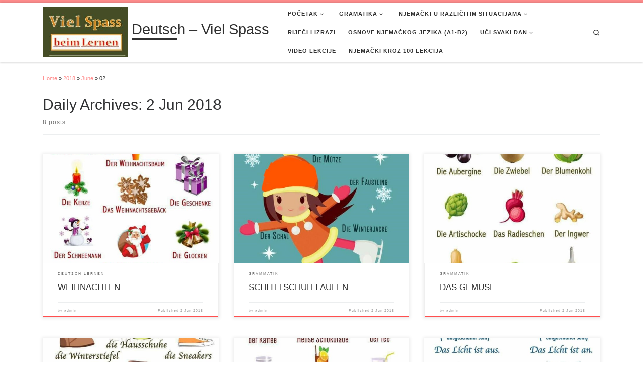

--- FILE ---
content_type: text/html; charset=UTF-8
request_url: https://deutsch-vielspass.com/2018/06/02/
body_size: 34904
content:
<!DOCTYPE html>
<!--[if IE 7]>
<html class="ie ie7" lang="en-US">
<![endif]-->
<!--[if IE 8]>
<html class="ie ie8" lang="en-US">
<![endif]-->
<!--[if !(IE 7) | !(IE 8)  ]><!-->
<html lang="en-US" class="no-js">
<!--<![endif]-->
  <head>
  <meta charset="UTF-8" />
  <meta http-equiv="X-UA-Compatible" content="IE=EDGE" />
  <meta name="viewport" content="width=device-width, initial-scale=1.0" />
  <link rel="profile"  href="https://gmpg.org/xfn/11" />
  <link rel="pingback" href="https://deutsch-vielspass.com/xmlrpc.php" />
<script type="text/javascript">/* wpack.io publicPath */window.__wpackIodocketWpdist='https://deutsch-vielspass.com/wp-content/plugins/docket-wp/dist/';</script><script>(function(html){html.className = html.className.replace(/\bno-js\b/,'js')})(document.documentElement);</script>
<meta name='robots' content='noindex, follow' />
	<style>img:is([sizes="auto" i], [sizes^="auto," i]) { contain-intrinsic-size: 3000px 1500px }</style>
		<script type="text/javascript"> //<![CDATA[
		ajaxurl = 'https://deutsch-vielspass.com/wp-admin/admin-ajax.php';
	//]]> </script>
<script>window._wca = window._wca || [];</script>

	<!-- This site is optimized with the Yoast SEO plugin v26.1 - https://yoast.com/wordpress/plugins/seo/ -->
	<title>2 Jun 2018 - Deutsch - Viel Spass</title>
	<meta property="og:locale" content="en_US" />
	<meta property="og:type" content="website" />
	<meta property="og:title" content="2 Jun 2018 - Deutsch - Viel Spass" />
	<meta property="og:url" content="https://deutsch-vielspass.com/2018/06/02/" />
	<meta property="og:site_name" content="Deutsch - Viel Spass" />
	<meta name="twitter:card" content="summary_large_image" />
	<script type="application/ld+json" class="yoast-schema-graph">{"@context":"https://schema.org","@graph":[{"@type":"CollectionPage","@id":"https://deutsch-vielspass.com/2018/06/02/","url":"https://deutsch-vielspass.com/2018/06/02/","name":"2 Jun 2018 - Deutsch - Viel Spass","isPartOf":{"@id":"https://deutsch-vielspass.com/#website"},"primaryImageOfPage":{"@id":"https://deutsch-vielspass.com/2018/06/02/#primaryimage"},"image":{"@id":"https://deutsch-vielspass.com/2018/06/02/#primaryimage"},"thumbnailUrl":"https://deutsch-vielspass.com/wp-content/uploads/2018/06/Inked34321870_602320636809930_4743621705748971520_n_LI.jpg","breadcrumb":{"@id":"https://deutsch-vielspass.com/2018/06/02/#breadcrumb"},"inLanguage":"en-US"},{"@type":"ImageObject","inLanguage":"en-US","@id":"https://deutsch-vielspass.com/2018/06/02/#primaryimage","url":"https://deutsch-vielspass.com/wp-content/uploads/2018/06/Inked34321870_602320636809930_4743621705748971520_n_LI.jpg","contentUrl":"https://deutsch-vielspass.com/wp-content/uploads/2018/06/Inked34321870_602320636809930_4743621705748971520_n_LI.jpg","width":678,"height":960},{"@type":"BreadcrumbList","@id":"https://deutsch-vielspass.com/2018/06/02/#breadcrumb","itemListElement":[{"@type":"ListItem","position":1,"name":"Home","item":"https://deutsch-vielspass.com/"},{"@type":"ListItem","position":2,"name":"Archives for 2 Jun 2018"}]},{"@type":"WebSite","@id":"https://deutsch-vielspass.com/#website","url":"https://deutsch-vielspass.com/","name":"Deutsch - Viel Spass","description":"Herzlich Willkommen","publisher":{"@id":"https://deutsch-vielspass.com/#organization"},"potentialAction":[{"@type":"SearchAction","target":{"@type":"EntryPoint","urlTemplate":"https://deutsch-vielspass.com/?s={search_term_string}"},"query-input":{"@type":"PropertyValueSpecification","valueRequired":true,"valueName":"search_term_string"}}],"inLanguage":"en-US"},{"@type":"Organization","@id":"https://deutsch-vielspass.com/#organization","name":"Deutsch - Viel Spass","url":"https://deutsch-vielspass.com/","logo":{"@type":"ImageObject","inLanguage":"en-US","@id":"https://deutsch-vielspass.com/#/schema/logo/image/","url":"https://deutsch-vielspass.com/wp-content/uploads/2023/11/cropped-5565.jpg","contentUrl":"https://deutsch-vielspass.com/wp-content/uploads/2023/11/cropped-5565.jpg","width":230,"height":135,"caption":"Deutsch - Viel Spass"},"image":{"@id":"https://deutsch-vielspass.com/#/schema/logo/image/"}}]}</script>
	<!-- / Yoast SEO plugin. -->


<link rel='dns-prefetch' href='//code.responsivevoice.org' />
<link rel='dns-prefetch' href='//stats.wp.com' />
<link rel="alternate" type="application/rss+xml" title="Deutsch - Viel Spass &raquo; Feed" href="https://deutsch-vielspass.com/feed/" />
<link rel="alternate" type="application/rss+xml" title="Deutsch - Viel Spass &raquo; Comments Feed" href="https://deutsch-vielspass.com/comments/feed/" />
		<!-- This site uses the Google Analytics by MonsterInsights plugin v9.11.1 - Using Analytics tracking - https://www.monsterinsights.com/ -->
		<!-- Note: MonsterInsights is not currently configured on this site. The site owner needs to authenticate with Google Analytics in the MonsterInsights settings panel. -->
					<!-- No tracking code set -->
				<!-- / Google Analytics by MonsterInsights -->
		<script>
window._wpemojiSettings = {"baseUrl":"https:\/\/s.w.org\/images\/core\/emoji\/16.0.1\/72x72\/","ext":".png","svgUrl":"https:\/\/s.w.org\/images\/core\/emoji\/16.0.1\/svg\/","svgExt":".svg","source":{"concatemoji":"https:\/\/deutsch-vielspass.com\/wp-includes\/js\/wp-emoji-release.min.js?ver=6.8.3"}};
/*! This file is auto-generated */
!function(s,n){var o,i,e;function c(e){try{var t={supportTests:e,timestamp:(new Date).valueOf()};sessionStorage.setItem(o,JSON.stringify(t))}catch(e){}}function p(e,t,n){e.clearRect(0,0,e.canvas.width,e.canvas.height),e.fillText(t,0,0);var t=new Uint32Array(e.getImageData(0,0,e.canvas.width,e.canvas.height).data),a=(e.clearRect(0,0,e.canvas.width,e.canvas.height),e.fillText(n,0,0),new Uint32Array(e.getImageData(0,0,e.canvas.width,e.canvas.height).data));return t.every(function(e,t){return e===a[t]})}function u(e,t){e.clearRect(0,0,e.canvas.width,e.canvas.height),e.fillText(t,0,0);for(var n=e.getImageData(16,16,1,1),a=0;a<n.data.length;a++)if(0!==n.data[a])return!1;return!0}function f(e,t,n,a){switch(t){case"flag":return n(e,"\ud83c\udff3\ufe0f\u200d\u26a7\ufe0f","\ud83c\udff3\ufe0f\u200b\u26a7\ufe0f")?!1:!n(e,"\ud83c\udde8\ud83c\uddf6","\ud83c\udde8\u200b\ud83c\uddf6")&&!n(e,"\ud83c\udff4\udb40\udc67\udb40\udc62\udb40\udc65\udb40\udc6e\udb40\udc67\udb40\udc7f","\ud83c\udff4\u200b\udb40\udc67\u200b\udb40\udc62\u200b\udb40\udc65\u200b\udb40\udc6e\u200b\udb40\udc67\u200b\udb40\udc7f");case"emoji":return!a(e,"\ud83e\udedf")}return!1}function g(e,t,n,a){var r="undefined"!=typeof WorkerGlobalScope&&self instanceof WorkerGlobalScope?new OffscreenCanvas(300,150):s.createElement("canvas"),o=r.getContext("2d",{willReadFrequently:!0}),i=(o.textBaseline="top",o.font="600 32px Arial",{});return e.forEach(function(e){i[e]=t(o,e,n,a)}),i}function t(e){var t=s.createElement("script");t.src=e,t.defer=!0,s.head.appendChild(t)}"undefined"!=typeof Promise&&(o="wpEmojiSettingsSupports",i=["flag","emoji"],n.supports={everything:!0,everythingExceptFlag:!0},e=new Promise(function(e){s.addEventListener("DOMContentLoaded",e,{once:!0})}),new Promise(function(t){var n=function(){try{var e=JSON.parse(sessionStorage.getItem(o));if("object"==typeof e&&"number"==typeof e.timestamp&&(new Date).valueOf()<e.timestamp+604800&&"object"==typeof e.supportTests)return e.supportTests}catch(e){}return null}();if(!n){if("undefined"!=typeof Worker&&"undefined"!=typeof OffscreenCanvas&&"undefined"!=typeof URL&&URL.createObjectURL&&"undefined"!=typeof Blob)try{var e="postMessage("+g.toString()+"("+[JSON.stringify(i),f.toString(),p.toString(),u.toString()].join(",")+"));",a=new Blob([e],{type:"text/javascript"}),r=new Worker(URL.createObjectURL(a),{name:"wpTestEmojiSupports"});return void(r.onmessage=function(e){c(n=e.data),r.terminate(),t(n)})}catch(e){}c(n=g(i,f,p,u))}t(n)}).then(function(e){for(var t in e)n.supports[t]=e[t],n.supports.everything=n.supports.everything&&n.supports[t],"flag"!==t&&(n.supports.everythingExceptFlag=n.supports.everythingExceptFlag&&n.supports[t]);n.supports.everythingExceptFlag=n.supports.everythingExceptFlag&&!n.supports.flag,n.DOMReady=!1,n.readyCallback=function(){n.DOMReady=!0}}).then(function(){return e}).then(function(){var e;n.supports.everything||(n.readyCallback(),(e=n.source||{}).concatemoji?t(e.concatemoji):e.wpemoji&&e.twemoji&&(t(e.twemoji),t(e.wpemoji)))}))}((window,document),window._wpemojiSettings);
</script>
<style type="text/css">.pt_splitter {
	display: block;
}</style><style id='wp-emoji-styles-inline-css'>

	img.wp-smiley, img.emoji {
		display: inline !important;
		border: none !important;
		box-shadow: none !important;
		height: 1em !important;
		width: 1em !important;
		margin: 0 0.07em !important;
		vertical-align: -0.1em !important;
		background: none !important;
		padding: 0 !important;
	}
</style>
<link rel='stylesheet' id='wp-block-library-css' href='https://deutsch-vielspass.com/wp-includes/css/dist/block-library/style.min.css?ver=6.8.3' media='all' />
<style id='classic-theme-styles-inline-css'>
/*! This file is auto-generated */
.wp-block-button__link{color:#fff;background-color:#32373c;border-radius:9999px;box-shadow:none;text-decoration:none;padding:calc(.667em + 2px) calc(1.333em + 2px);font-size:1.125em}.wp-block-file__button{background:#32373c;color:#fff;text-decoration:none}
</style>
<link rel='stylesheet' id='mediaelement-css' href='https://deutsch-vielspass.com/wp-includes/js/mediaelement/mediaelementplayer-legacy.min.css?ver=4.2.17' media='all' />
<link rel='stylesheet' id='wp-mediaelement-css' href='https://deutsch-vielspass.com/wp-includes/js/mediaelement/wp-mediaelement.min.css?ver=6.8.3' media='all' />
<style id='jetpack-sharing-buttons-style-inline-css'>
.jetpack-sharing-buttons__services-list{display:flex;flex-direction:row;flex-wrap:wrap;gap:0;list-style-type:none;margin:5px;padding:0}.jetpack-sharing-buttons__services-list.has-small-icon-size{font-size:12px}.jetpack-sharing-buttons__services-list.has-normal-icon-size{font-size:16px}.jetpack-sharing-buttons__services-list.has-large-icon-size{font-size:24px}.jetpack-sharing-buttons__services-list.has-huge-icon-size{font-size:36px}@media print{.jetpack-sharing-buttons__services-list{display:none!important}}.editor-styles-wrapper .wp-block-jetpack-sharing-buttons{gap:0;padding-inline-start:0}ul.jetpack-sharing-buttons__services-list.has-background{padding:1.25em 2.375em}
</style>
<style id='global-styles-inline-css'>
:root{--wp--preset--aspect-ratio--square: 1;--wp--preset--aspect-ratio--4-3: 4/3;--wp--preset--aspect-ratio--3-4: 3/4;--wp--preset--aspect-ratio--3-2: 3/2;--wp--preset--aspect-ratio--2-3: 2/3;--wp--preset--aspect-ratio--16-9: 16/9;--wp--preset--aspect-ratio--9-16: 9/16;--wp--preset--color--black: #000000;--wp--preset--color--cyan-bluish-gray: #abb8c3;--wp--preset--color--white: #ffffff;--wp--preset--color--pale-pink: #f78da7;--wp--preset--color--vivid-red: #cf2e2e;--wp--preset--color--luminous-vivid-orange: #ff6900;--wp--preset--color--luminous-vivid-amber: #fcb900;--wp--preset--color--light-green-cyan: #7bdcb5;--wp--preset--color--vivid-green-cyan: #00d084;--wp--preset--color--pale-cyan-blue: #8ed1fc;--wp--preset--color--vivid-cyan-blue: #0693e3;--wp--preset--color--vivid-purple: #9b51e0;--wp--preset--gradient--vivid-cyan-blue-to-vivid-purple: linear-gradient(135deg,rgba(6,147,227,1) 0%,rgb(155,81,224) 100%);--wp--preset--gradient--light-green-cyan-to-vivid-green-cyan: linear-gradient(135deg,rgb(122,220,180) 0%,rgb(0,208,130) 100%);--wp--preset--gradient--luminous-vivid-amber-to-luminous-vivid-orange: linear-gradient(135deg,rgba(252,185,0,1) 0%,rgba(255,105,0,1) 100%);--wp--preset--gradient--luminous-vivid-orange-to-vivid-red: linear-gradient(135deg,rgba(255,105,0,1) 0%,rgb(207,46,46) 100%);--wp--preset--gradient--very-light-gray-to-cyan-bluish-gray: linear-gradient(135deg,rgb(238,238,238) 0%,rgb(169,184,195) 100%);--wp--preset--gradient--cool-to-warm-spectrum: linear-gradient(135deg,rgb(74,234,220) 0%,rgb(151,120,209) 20%,rgb(207,42,186) 40%,rgb(238,44,130) 60%,rgb(251,105,98) 80%,rgb(254,248,76) 100%);--wp--preset--gradient--blush-light-purple: linear-gradient(135deg,rgb(255,206,236) 0%,rgb(152,150,240) 100%);--wp--preset--gradient--blush-bordeaux: linear-gradient(135deg,rgb(254,205,165) 0%,rgb(254,45,45) 50%,rgb(107,0,62) 100%);--wp--preset--gradient--luminous-dusk: linear-gradient(135deg,rgb(255,203,112) 0%,rgb(199,81,192) 50%,rgb(65,88,208) 100%);--wp--preset--gradient--pale-ocean: linear-gradient(135deg,rgb(255,245,203) 0%,rgb(182,227,212) 50%,rgb(51,167,181) 100%);--wp--preset--gradient--electric-grass: linear-gradient(135deg,rgb(202,248,128) 0%,rgb(113,206,126) 100%);--wp--preset--gradient--midnight: linear-gradient(135deg,rgb(2,3,129) 0%,rgb(40,116,252) 100%);--wp--preset--font-size--small: 13px;--wp--preset--font-size--medium: 20px;--wp--preset--font-size--large: 36px;--wp--preset--font-size--x-large: 42px;--wp--preset--spacing--20: 0.44rem;--wp--preset--spacing--30: 0.67rem;--wp--preset--spacing--40: 1rem;--wp--preset--spacing--50: 1.5rem;--wp--preset--spacing--60: 2.25rem;--wp--preset--spacing--70: 3.38rem;--wp--preset--spacing--80: 5.06rem;--wp--preset--shadow--natural: 6px 6px 9px rgba(0, 0, 0, 0.2);--wp--preset--shadow--deep: 12px 12px 50px rgba(0, 0, 0, 0.4);--wp--preset--shadow--sharp: 6px 6px 0px rgba(0, 0, 0, 0.2);--wp--preset--shadow--outlined: 6px 6px 0px -3px rgba(255, 255, 255, 1), 6px 6px rgba(0, 0, 0, 1);--wp--preset--shadow--crisp: 6px 6px 0px rgba(0, 0, 0, 1);}:where(.is-layout-flex){gap: 0.5em;}:where(.is-layout-grid){gap: 0.5em;}body .is-layout-flex{display: flex;}.is-layout-flex{flex-wrap: wrap;align-items: center;}.is-layout-flex > :is(*, div){margin: 0;}body .is-layout-grid{display: grid;}.is-layout-grid > :is(*, div){margin: 0;}:where(.wp-block-columns.is-layout-flex){gap: 2em;}:where(.wp-block-columns.is-layout-grid){gap: 2em;}:where(.wp-block-post-template.is-layout-flex){gap: 1.25em;}:where(.wp-block-post-template.is-layout-grid){gap: 1.25em;}.has-black-color{color: var(--wp--preset--color--black) !important;}.has-cyan-bluish-gray-color{color: var(--wp--preset--color--cyan-bluish-gray) !important;}.has-white-color{color: var(--wp--preset--color--white) !important;}.has-pale-pink-color{color: var(--wp--preset--color--pale-pink) !important;}.has-vivid-red-color{color: var(--wp--preset--color--vivid-red) !important;}.has-luminous-vivid-orange-color{color: var(--wp--preset--color--luminous-vivid-orange) !important;}.has-luminous-vivid-amber-color{color: var(--wp--preset--color--luminous-vivid-amber) !important;}.has-light-green-cyan-color{color: var(--wp--preset--color--light-green-cyan) !important;}.has-vivid-green-cyan-color{color: var(--wp--preset--color--vivid-green-cyan) !important;}.has-pale-cyan-blue-color{color: var(--wp--preset--color--pale-cyan-blue) !important;}.has-vivid-cyan-blue-color{color: var(--wp--preset--color--vivid-cyan-blue) !important;}.has-vivid-purple-color{color: var(--wp--preset--color--vivid-purple) !important;}.has-black-background-color{background-color: var(--wp--preset--color--black) !important;}.has-cyan-bluish-gray-background-color{background-color: var(--wp--preset--color--cyan-bluish-gray) !important;}.has-white-background-color{background-color: var(--wp--preset--color--white) !important;}.has-pale-pink-background-color{background-color: var(--wp--preset--color--pale-pink) !important;}.has-vivid-red-background-color{background-color: var(--wp--preset--color--vivid-red) !important;}.has-luminous-vivid-orange-background-color{background-color: var(--wp--preset--color--luminous-vivid-orange) !important;}.has-luminous-vivid-amber-background-color{background-color: var(--wp--preset--color--luminous-vivid-amber) !important;}.has-light-green-cyan-background-color{background-color: var(--wp--preset--color--light-green-cyan) !important;}.has-vivid-green-cyan-background-color{background-color: var(--wp--preset--color--vivid-green-cyan) !important;}.has-pale-cyan-blue-background-color{background-color: var(--wp--preset--color--pale-cyan-blue) !important;}.has-vivid-cyan-blue-background-color{background-color: var(--wp--preset--color--vivid-cyan-blue) !important;}.has-vivid-purple-background-color{background-color: var(--wp--preset--color--vivid-purple) !important;}.has-black-border-color{border-color: var(--wp--preset--color--black) !important;}.has-cyan-bluish-gray-border-color{border-color: var(--wp--preset--color--cyan-bluish-gray) !important;}.has-white-border-color{border-color: var(--wp--preset--color--white) !important;}.has-pale-pink-border-color{border-color: var(--wp--preset--color--pale-pink) !important;}.has-vivid-red-border-color{border-color: var(--wp--preset--color--vivid-red) !important;}.has-luminous-vivid-orange-border-color{border-color: var(--wp--preset--color--luminous-vivid-orange) !important;}.has-luminous-vivid-amber-border-color{border-color: var(--wp--preset--color--luminous-vivid-amber) !important;}.has-light-green-cyan-border-color{border-color: var(--wp--preset--color--light-green-cyan) !important;}.has-vivid-green-cyan-border-color{border-color: var(--wp--preset--color--vivid-green-cyan) !important;}.has-pale-cyan-blue-border-color{border-color: var(--wp--preset--color--pale-cyan-blue) !important;}.has-vivid-cyan-blue-border-color{border-color: var(--wp--preset--color--vivid-cyan-blue) !important;}.has-vivid-purple-border-color{border-color: var(--wp--preset--color--vivid-purple) !important;}.has-vivid-cyan-blue-to-vivid-purple-gradient-background{background: var(--wp--preset--gradient--vivid-cyan-blue-to-vivid-purple) !important;}.has-light-green-cyan-to-vivid-green-cyan-gradient-background{background: var(--wp--preset--gradient--light-green-cyan-to-vivid-green-cyan) !important;}.has-luminous-vivid-amber-to-luminous-vivid-orange-gradient-background{background: var(--wp--preset--gradient--luminous-vivid-amber-to-luminous-vivid-orange) !important;}.has-luminous-vivid-orange-to-vivid-red-gradient-background{background: var(--wp--preset--gradient--luminous-vivid-orange-to-vivid-red) !important;}.has-very-light-gray-to-cyan-bluish-gray-gradient-background{background: var(--wp--preset--gradient--very-light-gray-to-cyan-bluish-gray) !important;}.has-cool-to-warm-spectrum-gradient-background{background: var(--wp--preset--gradient--cool-to-warm-spectrum) !important;}.has-blush-light-purple-gradient-background{background: var(--wp--preset--gradient--blush-light-purple) !important;}.has-blush-bordeaux-gradient-background{background: var(--wp--preset--gradient--blush-bordeaux) !important;}.has-luminous-dusk-gradient-background{background: var(--wp--preset--gradient--luminous-dusk) !important;}.has-pale-ocean-gradient-background{background: var(--wp--preset--gradient--pale-ocean) !important;}.has-electric-grass-gradient-background{background: var(--wp--preset--gradient--electric-grass) !important;}.has-midnight-gradient-background{background: var(--wp--preset--gradient--midnight) !important;}.has-small-font-size{font-size: var(--wp--preset--font-size--small) !important;}.has-medium-font-size{font-size: var(--wp--preset--font-size--medium) !important;}.has-large-font-size{font-size: var(--wp--preset--font-size--large) !important;}.has-x-large-font-size{font-size: var(--wp--preset--font-size--x-large) !important;}
:where(.wp-block-post-template.is-layout-flex){gap: 1.25em;}:where(.wp-block-post-template.is-layout-grid){gap: 1.25em;}
:where(.wp-block-columns.is-layout-flex){gap: 2em;}:where(.wp-block-columns.is-layout-grid){gap: 2em;}
:root :where(.wp-block-pullquote){font-size: 1.5em;line-height: 1.6;}
</style>
<link rel='stylesheet' id='events-manager-css' href='https://deutsch-vielspass.com/wp-content/plugins/events-manager/includes/css/events-manager.min.css?ver=7.1.7' media='all' />
<style id='events-manager-inline-css'>
body .em { --font-family : inherit; --font-weight : inherit; --font-size : 1em; --line-height : inherit; }
</style>
<link rel='stylesheet' id='wgames-user-css-css' href='https://deutsch-vielspass.com/wp-content/plugins/games/css/user.css?ver=1.0.0' media='all' />
<link rel='stylesheet' id='RMFtooltip-css-css' href='https://deutsch-vielspass.com/wp-content/plugins/responsive-mobile-friendly-tooltip/responsive-tooltip.css?ver=6.8.3' media='all' />
<link rel='stylesheet' id='rv-style-css' href='https://deutsch-vielspass.com/wp-content/plugins/responsivevoice-text-to-speech/includes/css/responsivevoice.css?ver=6.8.3' media='all' />
<link rel='stylesheet' id='buttons-css' href='https://deutsch-vielspass.com/wp-includes/css/buttons.min.css?ver=6.8.3' media='all' />
<link rel='stylesheet' id='dashicons-css' href='https://deutsch-vielspass.com/wp-includes/css/dashicons.min.css?ver=6.8.3' media='all' />
<link rel='stylesheet' id='media-views-css' href='https://deutsch-vielspass.com/wp-includes/css/media-views.min.css?ver=6.8.3' media='all' />
<link rel='stylesheet' id='imgareaselect-css' href='https://deutsch-vielspass.com/wp-includes/js/imgareaselect/imgareaselect.css?ver=0.9.8' media='all' />
<link rel='stylesheet' id='crossword-style-css' href='https://deutsch-vielspass.com/wp-content/plugins/wha-crossword/res/crossword.css?ver=6.8.3' media='all' />
<link rel='stylesheet' id='woocommerce-layout-css' href='https://deutsch-vielspass.com/wp-content/plugins/woocommerce/assets/css/woocommerce-layout.css?ver=10.1.3' media='all' />
<style id='woocommerce-layout-inline-css'>

	.infinite-scroll .woocommerce-pagination {
		display: none;
	}
</style>
<link rel='stylesheet' id='woocommerce-smallscreen-css' href='https://deutsch-vielspass.com/wp-content/plugins/woocommerce/assets/css/woocommerce-smallscreen.css?ver=10.1.3' media='only screen and (max-width: 768px)' />
<link rel='stylesheet' id='woocommerce-general-css' href='https://deutsch-vielspass.com/wp-content/plugins/woocommerce/assets/css/woocommerce.css?ver=10.1.3' media='all' />
<style id='woocommerce-inline-inline-css'>
.woocommerce form .form-row .required { visibility: visible; }
</style>
<link rel='stylesheet' id='ez-toc-css' href='https://deutsch-vielspass.com/wp-content/plugins/easy-table-of-contents/assets/css/screen.min.css?ver=2.0.76' media='all' />
<style id='ez-toc-inline-css'>
div#ez-toc-container .ez-toc-title {font-size: 120%;}div#ez-toc-container .ez-toc-title {font-weight: 500;}div#ez-toc-container ul li , div#ez-toc-container ul li a {font-size: 95%;}div#ez-toc-container ul li , div#ez-toc-container ul li a {font-weight: 500;}div#ez-toc-container nav ul ul li {font-size: 90%;}
.ez-toc-container-direction {direction: ltr;}.ez-toc-counter ul{counter-reset: item ;}.ez-toc-counter nav ul li a::before {content: counters(item, '.', decimal) '. ';display: inline-block;counter-increment: item;flex-grow: 0;flex-shrink: 0;margin-right: .2em; float: left; }.ez-toc-widget-direction {direction: ltr;}.ez-toc-widget-container ul{counter-reset: item ;}.ez-toc-widget-container nav ul li a::before {content: counters(item, '.', decimal) '. ';display: inline-block;counter-increment: item;flex-grow: 0;flex-shrink: 0;margin-right: .2em; float: left; }
</style>
<link rel='stylesheet' id='brands-styles-css' href='https://deutsch-vielspass.com/wp-content/plugins/woocommerce/assets/css/brands.css?ver=10.1.3' media='all' />
<link rel='stylesheet' id='customizr-main-css' href='https://deutsch-vielspass.com/wp-content/themes/customizr/assets/front/css/style.min.css?ver=4.4.24' media='all' />
<style id='customizr-main-inline-css'>
::-moz-selection{background-color:#ff8c8c}::selection{background-color:#ff8c8c}a,.btn-skin:active,.btn-skin:focus,.btn-skin:hover,.btn-skin.inverted,.grid-container__classic .post-type__icon,.post-type__icon:hover .icn-format,.grid-container__classic .post-type__icon:hover .icn-format,[class*='grid-container__'] .entry-title a.czr-title:hover,input[type=checkbox]:checked::before,.woocommerce button.button[type=submit]:hover,.woocommerce #respond input#submit:hover,.woocommerce input#submit:hover,.woocommerce input.button:hover,.woocommerce a.button:hover,.woocommerce .button.add_to_cart_button:hover,.woocommerce #respond input#submit:focus,.woocommerce input#submit:focus,.woocommerce input.button:focus,.woocommerce a.button:focus,.woocommerce .button.add_to_cart_button:focus,.woocommerce #respond input#submit:active,.woocommerce input#submit:active,.woocommerce input.button:active,.woocommerce a.button:active,.woocommerce .button.add_to_cart_button:active{color:#ff8c8c}.czr-css-loader > div ,.btn-skin,.btn-skin:active,.btn-skin:focus,.btn-skin:hover,.btn-skin-h-dark,.btn-skin-h-dark.inverted:active,.btn-skin-h-dark.inverted:focus,.btn-skin-h-dark.inverted:hover,.woocommerce .woocommerce-info,.woocommerce .woocommerce-message,.woocommerce button.button[type=submit],.woocommerce #respond input#submit,.woocommerce input#submit,.woocommerce input.button,.woocommerce a.button,.woocommerce .button.add_to_cart_button,.woocommerce button.button[type=submit]:hover,.woocommerce #respond input#submit:hover,.woocommerce input#submit:hover,.woocommerce input.button:hover,.woocommerce a.button:hover,.woocommerce .button.add_to_cart_button:hover,.woocommerce button.button[type=submit]:focus,.woocommerce #respond input#submit:focus,.woocommerce input#submit:focus,.woocommerce input.button:focus,.woocommerce a.button:focus,.woocommerce .button.add_to_cart_button:focus,.woocommerce button.button[type=submit]:active,.woocommerce #respond input#submit:active,.woocommerce input#submit:active,.woocommerce input.button:active,.woocommerce a.button:active,.woocommerce .button.add_to_cart_button:active{border-color:#ff8c8c}.tc-header.border-top{border-top-color:#ff8c8c}[class*='grid-container__'] .entry-title a:hover::after,.grid-container__classic .post-type__icon,.btn-skin,.btn-skin.inverted:active,.btn-skin.inverted:focus,.btn-skin.inverted:hover,.btn-skin-h-dark,.btn-skin-h-dark.inverted:active,.btn-skin-h-dark.inverted:focus,.btn-skin-h-dark.inverted:hover,.sidebar .widget-title::after,input[type=radio]:checked::before,.woocommerce button.button[type=submit],.woocommerce #respond input#submit,.woocommerce input#submit,.woocommerce input.button,.woocommerce a.button,.woocommerce .button.add_to_cart_button{background-color:#ff8c8c}.btn-skin-light:active,.btn-skin-light:focus,.btn-skin-light:hover,.btn-skin-light.inverted{color:#ffd9d9}input:not([type='submit']):not([type='button']):not([type='number']):not([type='checkbox']):not([type='radio']):focus,textarea:focus,.btn-skin-light,.btn-skin-light.inverted,.btn-skin-light:active,.btn-skin-light:focus,.btn-skin-light:hover,.btn-skin-light.inverted:active,.btn-skin-light.inverted:focus,.btn-skin-light.inverted:hover{border-color:#ffd9d9}.btn-skin-light,.btn-skin-light.inverted:active,.btn-skin-light.inverted:focus,.btn-skin-light.inverted:hover{background-color:#ffd9d9}.btn-skin-lightest:active,.btn-skin-lightest:focus,.btn-skin-lightest:hover,.btn-skin-lightest.inverted{color:#fff2f2}.btn-skin-lightest,.btn-skin-lightest.inverted,.btn-skin-lightest:active,.btn-skin-lightest:focus,.btn-skin-lightest:hover,.btn-skin-lightest.inverted:active,.btn-skin-lightest.inverted:focus,.btn-skin-lightest.inverted:hover{border-color:#fff2f2}.btn-skin-lightest,.btn-skin-lightest.inverted:active,.btn-skin-lightest.inverted:focus,.btn-skin-lightest.inverted:hover{background-color:#fff2f2}.pagination,a:hover,a:focus,a:active,.btn-skin-dark:active,.btn-skin-dark:focus,.btn-skin-dark:hover,.btn-skin-dark.inverted,.btn-skin-dark-oh:active,.btn-skin-dark-oh:focus,.btn-skin-dark-oh:hover,.post-info a:not(.btn):hover,.grid-container__classic .post-type__icon .icn-format,[class*='grid-container__'] .hover .entry-title a,.widget-area a:not(.btn):hover,a.czr-format-link:hover,.format-link.hover a.czr-format-link,button[type=submit]:hover,button[type=submit]:active,button[type=submit]:focus,input[type=submit]:hover,input[type=submit]:active,input[type=submit]:focus,.tabs .nav-link:hover,.tabs .nav-link.active,.tabs .nav-link.active:hover,.tabs .nav-link.active:focus,.woocommerce input#submit[class*=alt]:hover,.woocommerce input.button[class*=alt]:hover,.woocommerce a.button[class*=alt]:hover,.woocommerce button.button[class*=alt]:hover,.woocommerce input#submit.alt.disabled:hover,.woocommerce input.button.alt.disabled:hover,.woocommerce button.button.alt.disabled:hover,.woocommerce a.button.alt.disabled:hover,.woocommerce input#submit[class*=alt]:focus,.woocommerce input.button[class*=alt]:focus,.woocommerce a.button[class*=alt]:focus,.woocommerce button.button[class*=alt]:focus,.woocommerce input#submit.alt.disabled:focus,.woocommerce input.button.alt.disabled:focus,.woocommerce button.button.alt.disabled:focus,.woocommerce a.button.alt.disabled:focus,.woocommerce input#submit[class*=alt]:active,.woocommerce input.button[class*=alt]:active,.woocommerce a.button[class*=alt]:active,.woocommerce button.button[class*=alt]:active,.woocommerce input#submit.alt.disabled:active,.woocommerce input.button.alt.disabled:active,.woocommerce button.button.alt.disabled:active,.woocommerce a.button.alt.disabled:active,.woocommerce #content div.product .woocommerce-tabs ul.tabs li a:hover,.woocommerce #content div.product .woocommerce-tabs ul.tabs li.active a{color:#ff4f4f}.grid-container__classic.tc-grid-border .grid__item,.btn-skin-dark,.btn-skin-dark.inverted,button[type=submit],input[type=submit],.btn-skin-dark:active,.btn-skin-dark:focus,.btn-skin-dark:hover,.btn-skin-dark.inverted:active,.btn-skin-dark.inverted:focus,.btn-skin-dark.inverted:hover,.btn-skin-h-dark:active,.btn-skin-h-dark:focus,.btn-skin-h-dark:hover,.btn-skin-h-dark.inverted,.btn-skin-h-dark.inverted,.btn-skin-h-dark.inverted,.btn-skin-dark-oh:active,.btn-skin-dark-oh:focus,.btn-skin-dark-oh:hover,.btn-skin-dark-oh.inverted:active,.btn-skin-dark-oh.inverted:focus,.btn-skin-dark-oh.inverted:hover,button[type=submit]:hover,button[type=submit]:active,button[type=submit]:focus,input[type=submit]:hover,input[type=submit]:active,input[type=submit]:focus,.woocommerce input#submit[class*=alt]:hover,.woocommerce input.button[class*=alt]:hover,.woocommerce a.button[class*=alt]:hover,.woocommerce button.button[class*=alt]:hover,.woocommerce input#submit.alt.disabled:hover,.woocommerce input.button.alt.disabled:hover,.woocommerce button.button.alt.disabled:hover,.woocommerce a.button.alt.disabled:hover,.woocommerce input#submit[class*=alt]:focus,.woocommerce input.button[class*=alt]:focus,.woocommerce a.button[class*=alt]:focus,.woocommerce button.button[class*=alt]:focus,.woocommerce input#submit.alt.disabled:focus,.woocommerce input.button.alt.disabled:focus,.woocommerce button.button.alt.disabled:focus,.woocommerce a.button.alt.disabled:focus,.woocommerce input#submit[class*=alt]:active,.woocommerce input.button[class*=alt]:active,.woocommerce a.button[class*=alt]:active,.woocommerce button.button[class*=alt]:active,.woocommerce input#submit.alt.disabled:active,.woocommerce input.button.alt.disabled:active,.woocommerce button.button.alt.disabled:active,.woocommerce a.button.alt.disabled:active,.woocommerce input#submit[class*=alt],.woocommerce input.button[class*=alt],.woocommerce a.button[class*=alt],.woocommerce button.button[class*=alt],.woocommerce input#submit.alt.disabled,.woocommerce input.button.alt.disabled,.woocommerce button.button.alt.disabled,.woocommerce a.button.alt.disabled{border-color:#ff4f4f}.btn-skin-dark,.btn-skin-dark.inverted:active,.btn-skin-dark.inverted:focus,.btn-skin-dark.inverted:hover,.btn-skin-h-dark:active,.btn-skin-h-dark:focus,.btn-skin-h-dark:hover,.btn-skin-h-dark.inverted,.btn-skin-h-dark.inverted,.btn-skin-h-dark.inverted,.btn-skin-dark-oh.inverted:active,.btn-skin-dark-oh.inverted:focus,.btn-skin-dark-oh.inverted:hover,.grid-container__classic .post-type__icon:hover,button[type=submit],input[type=submit],.czr-link-hover-underline .widgets-list-layout-links a:not(.btn)::before,.czr-link-hover-underline .widget_archive a:not(.btn)::before,.czr-link-hover-underline .widget_nav_menu a:not(.btn)::before,.czr-link-hover-underline .widget_rss ul a:not(.btn)::before,.czr-link-hover-underline .widget_recent_entries a:not(.btn)::before,.czr-link-hover-underline .widget_categories a:not(.btn)::before,.czr-link-hover-underline .widget_meta a:not(.btn)::before,.czr-link-hover-underline .widget_recent_comments a:not(.btn)::before,.czr-link-hover-underline .widget_pages a:not(.btn)::before,.czr-link-hover-underline .widget_calendar a:not(.btn)::before,[class*='grid-container__'] .hover .entry-title a::after,a.czr-format-link::before,.comment-author a::before,.comment-link::before,.tabs .nav-link.active::before,.woocommerce input#submit[class*=alt],.woocommerce input.button[class*=alt],.woocommerce a.button[class*=alt],.woocommerce button.button[class*=alt],.woocommerce input#submit.alt.disabled,.woocommerce input.button.alt.disabled,.woocommerce button.button.alt.disabled,.woocommerce a.button.alt.disabled,.woocommerce #content div.product .woocommerce-tabs ul.tabs li.active a::before,.czr-link-hover-underline .widget_product_categories a:not(.btn)::before{background-color:#ff4f4f}.btn-skin-dark-shaded:active,.btn-skin-dark-shaded:focus,.btn-skin-dark-shaded:hover,.btn-skin-dark-shaded.inverted{background-color:rgba(255,79,79,0.2)}.btn-skin-dark-shaded,.btn-skin-dark-shaded.inverted:active,.btn-skin-dark-shaded.inverted:focus,.btn-skin-dark-shaded.inverted:hover{background-color:rgba(255,79,79,0.8)}.navbar-brand,.header-tagline,h1,h2,h3,.tc-dropcap { font-family : 'Helvetica Neue','Helvetica','Arial','sans-serif'; }
body { font-family : 'Helvetica Neue','Helvetica','Arial','sans-serif'; }

              body {
                font-size : 0.75rem;
                line-height : 1.5em;
              }

.tc-header.border-top { border-top-width: 5px; border-top-style: solid }
.sticky-enabled .czr-wccart-off .primary-nav__woocart { display: none; }
                  .logo-center .primary-nav__woocart .dropdown-menu,
                  .logo-left .primary-nav__woocart .dropdown-menu{ right: 0; left: auto; }/*open left*/
            
.grid-container__classic .czr__r-wGOC::before{padding-top:61.803398%}

@media (min-width: 768px) {.grid-container__classic .czr__r-wGOC::before{padding-top:40%}}

#czr-push-footer { display: none; visibility: hidden; }
        .czr-sticky-footer #czr-push-footer.sticky-footer-enabled { display: block; }
        
</style>
<!--n2css--><!--n2js--><script id="nb-jquery" src="https://deutsch-vielspass.com/wp-includes/js/jquery/jquery.min.js?ver=3.7.1" id="jquery-core-js"></script>
<script src="https://deutsch-vielspass.com/wp-includes/js/jquery/jquery-migrate.min.js?ver=3.4.1" id="jquery-migrate-js"></script>
<script src="https://deutsch-vielspass.com/wp-includes/js/jquery/ui/core.min.js?ver=1.13.3" id="jquery-ui-core-js"></script>
<script src="https://deutsch-vielspass.com/wp-includes/js/jquery/ui/mouse.min.js?ver=1.13.3" id="jquery-ui-mouse-js"></script>
<script src="https://deutsch-vielspass.com/wp-includes/js/jquery/ui/sortable.min.js?ver=1.13.3" id="jquery-ui-sortable-js"></script>
<script src="https://deutsch-vielspass.com/wp-includes/js/jquery/ui/datepicker.min.js?ver=1.13.3" id="jquery-ui-datepicker-js"></script>
<script id="jquery-ui-datepicker-js-after">
jQuery(function(jQuery){jQuery.datepicker.setDefaults({"closeText":"Close","currentText":"Today","monthNames":["January","February","March","April","May","June","July","August","September","October","November","December"],"monthNamesShort":["Jan","Feb","Mar","Apr","May","Jun","Jul","Aug","Sep","Oct","Nov","Dec"],"nextText":"Next","prevText":"Previous","dayNames":["Sunday","Monday","Tuesday","Wednesday","Thursday","Friday","Saturday"],"dayNamesShort":["Sun","Mon","Tue","Wed","Thu","Fri","Sat"],"dayNamesMin":["S","M","T","W","T","F","S"],"dateFormat":"d M yy","firstDay":1,"isRTL":false});});
</script>
<script src="https://deutsch-vielspass.com/wp-includes/js/jquery/ui/resizable.min.js?ver=1.13.3" id="jquery-ui-resizable-js"></script>
<script src="https://deutsch-vielspass.com/wp-includes/js/jquery/ui/draggable.min.js?ver=1.13.3" id="jquery-ui-draggable-js"></script>
<script src="https://deutsch-vielspass.com/wp-includes/js/jquery/ui/controlgroup.min.js?ver=1.13.3" id="jquery-ui-controlgroup-js"></script>
<script src="https://deutsch-vielspass.com/wp-includes/js/jquery/ui/checkboxradio.min.js?ver=1.13.3" id="jquery-ui-checkboxradio-js"></script>
<script src="https://deutsch-vielspass.com/wp-includes/js/jquery/ui/button.min.js?ver=1.13.3" id="jquery-ui-button-js"></script>
<script src="https://deutsch-vielspass.com/wp-includes/js/jquery/ui/dialog.min.js?ver=1.13.3" id="jquery-ui-dialog-js"></script>
<script id="events-manager-js-extra">
var EM = {"ajaxurl":"https:\/\/deutsch-vielspass.com\/wp-admin\/admin-ajax.php","locationajaxurl":"https:\/\/deutsch-vielspass.com\/wp-admin\/admin-ajax.php?action=locations_search","firstDay":"1","locale":"en","dateFormat":"yy-mm-dd","ui_css":"https:\/\/deutsch-vielspass.com\/wp-content\/plugins\/events-manager\/includes\/css\/jquery-ui\/build.min.css","show24hours":"","is_ssl":"1","autocomplete_limit":"10","calendar":{"breakpoints":{"small":560,"medium":908,"large":false}},"phone":"","datepicker":{"format":"d\/m\/Y"},"search":{"breakpoints":{"small":650,"medium":850,"full":false}},"url":"https:\/\/deutsch-vielspass.com\/wp-content\/plugins\/events-manager","assets":{"input.em-uploader":{"js":{"em-uploader":{"url":"https:\/\/deutsch-vielspass.com\/wp-content\/plugins\/events-manager\/includes\/js\/em-uploader.js?v=7.1.7","event":"em_uploader_ready"}}},".em-recurrence-sets, .em-timezone":{"js":{"luxon":{"url":"luxon\/luxon.js?v=7.1.7","event":"em_luxon_ready"}}},".em-booking-form, #em-booking-form, .em-booking-recurring, .em-event-booking-form":{"js":{"em-bookings":{"url":"https:\/\/deutsch-vielspass.com\/wp-content\/plugins\/events-manager\/includes\/js\/bookingsform.js?v=7.1.7","event":"em_booking_form_js_loaded"}}},"#em-opt-archetypes":{"js":{"archetypes":"https:\/\/deutsch-vielspass.com\/wp-content\/plugins\/events-manager\/includes\/js\/admin-archetype-editor.js?v=7.1.7","archetypes_ms":"https:\/\/deutsch-vielspass.com\/wp-content\/plugins\/events-manager\/includes\/js\/admin-archetypes.js?v=7.1.7","qs":"qs\/qs.js?v=7.1.7"}}},"cached":"1","bookingInProgress":"Please wait while the booking is being submitted.","tickets_save":"Save Ticket","bookingajaxurl":"https:\/\/deutsch-vielspass.com\/wp-admin\/admin-ajax.php","bookings_export_save":"Export Bookings","bookings_settings_save":"Save Settings","booking_delete":"Are you sure you want to delete?","booking_offset":"30","bookings":{"submit_button":{"text":{"default":"Send your booking","free":"Send your booking","payment":"Send your booking","processing":"Processing ..."}},"update_listener":""},"bb_full":"Sold Out","bb_book":"Book Now","bb_booking":"Booking...","bb_booked":"Booking Submitted","bb_error":"Booking Error. Try again?","bb_cancel":"Cancel","bb_canceling":"Canceling...","bb_cancelled":"Cancelled","bb_cancel_error":"Cancellation Error. Try again?","txt_search":"Search","txt_searching":"Searching...","txt_loading":"Loading..."};
</script>
<script src="https://deutsch-vielspass.com/wp-content/plugins/events-manager/includes/js/events-manager.js?ver=7.1.7" id="events-manager-js"></script>
<script src="https://code.responsivevoice.org/responsivevoice.js?key=DIFfsk3R" id="responsive-voice-js"></script>
<script src="https://deutsch-vielspass.com/wp-includes/js/underscore.min.js?ver=1.13.7" id="underscore-js"></script>
<script id="utils-js-extra">
var userSettings = {"url":"\/","uid":"0","time":"1768819425","secure":"1"};
</script>
<script src="https://deutsch-vielspass.com/wp-includes/js/utils.min.js?ver=6.8.3" id="utils-js"></script>
<script src="https://deutsch-vielspass.com/wp-includes/js/plupload/moxie.min.js?ver=1.3.5.1" id="moxiejs-js"></script>
<script src="https://deutsch-vielspass.com/wp-includes/js/plupload/plupload.min.js?ver=2.1.9" id="plupload-js"></script>
<!--[if lt IE 8]>
<script src="https://deutsch-vielspass.com/wp-includes/js/json2.min.js?ver=2015-05-03" id="json2-js"></script>
<![endif]-->
<script src="https://deutsch-vielspass.com/wp-content/plugins/woocommerce/assets/js/jquery-blockui/jquery.blockUI.min.js?ver=2.7.0-wc.10.1.3" id="jquery-blockui-js" defer data-wp-strategy="defer"></script>
<script id="wc-add-to-cart-js-extra">
var wc_add_to_cart_params = {"ajax_url":"\/wp-admin\/admin-ajax.php","wc_ajax_url":"\/?wc-ajax=%%endpoint%%","i18n_view_cart":"View cart","cart_url":"https:\/\/deutsch-vielspass.com","is_cart":"","cart_redirect_after_add":"no"};
</script>
<script src="https://deutsch-vielspass.com/wp-content/plugins/woocommerce/assets/js/frontend/add-to-cart.min.js?ver=10.1.3" id="wc-add-to-cart-js" defer data-wp-strategy="defer"></script>
<script src="https://deutsch-vielspass.com/wp-content/plugins/woocommerce/assets/js/js-cookie/js.cookie.min.js?ver=2.1.4-wc.10.1.3" id="js-cookie-js" defer data-wp-strategy="defer"></script>
<script id="woocommerce-js-extra">
var woocommerce_params = {"ajax_url":"\/wp-admin\/admin-ajax.php","wc_ajax_url":"\/?wc-ajax=%%endpoint%%","i18n_password_show":"Show password","i18n_password_hide":"Hide password"};
</script>
<script src="https://deutsch-vielspass.com/wp-content/plugins/woocommerce/assets/js/frontend/woocommerce.min.js?ver=10.1.3" id="woocommerce-js" defer data-wp-strategy="defer"></script>
<script id="WCPAY_ASSETS-js-extra">
var wcpayAssets = {"url":"https:\/\/deutsch-vielspass.com\/wp-content\/plugins\/woocommerce-payments\/dist\/"};
</script>
<script src="https://deutsch-vielspass.com/wp-content/themes/customizr/assets/front/js/libs/modernizr.min.js?ver=4.4.24" id="modernizr-js"></script>
<script id="tc-scripts-js-extra">
var CZRParams = {"assetsPath":"https:\/\/deutsch-vielspass.com\/wp-content\/themes\/customizr\/assets\/front\/","mainScriptUrl":"https:\/\/deutsch-vielspass.com\/wp-content\/themes\/customizr\/assets\/front\/js\/tc-scripts.min.js?4.4.24","deferFontAwesome":"1","fontAwesomeUrl":"https:\/\/deutsch-vielspass.com\/wp-content\/themes\/customizr\/assets\/shared\/fonts\/fa\/css\/fontawesome-all.min.css?4.4.24","_disabled":[],"centerSliderImg":"1","isLightBoxEnabled":"1","SmoothScroll":{"Enabled":true,"Options":{"touchpadSupport":false}},"isAnchorScrollEnabled":"1","anchorSmoothScrollExclude":{"simple":["[class*=edd]",".carousel-control","[data-toggle=\"modal\"]","[data-toggle=\"dropdown\"]","[data-toggle=\"czr-dropdown\"]","[data-toggle=\"tooltip\"]","[data-toggle=\"popover\"]","[data-toggle=\"collapse\"]","[data-toggle=\"czr-collapse\"]","[data-toggle=\"tab\"]","[data-toggle=\"pill\"]","[data-toggle=\"czr-pill\"]","[class*=upme]","[class*=um-]"],"deep":{"classes":[],"ids":[]}},"timerOnScrollAllBrowsers":"1","centerAllImg":"1","HasComments":"","LoadModernizr":"1","stickyHeader":"","extLinksStyle":"","extLinksTargetExt":"","extLinksSkipSelectors":{"classes":["btn","button"],"ids":[]},"dropcapEnabled":"","dropcapWhere":{"post":"","page":""},"dropcapMinWords":"","dropcapSkipSelectors":{"tags":["IMG","IFRAME","H1","H2","H3","H4","H5","H6","BLOCKQUOTE","UL","OL"],"classes":["btn"],"id":[]},"imgSmartLoadEnabled":"","imgSmartLoadOpts":{"parentSelectors":["[class*=grid-container], .article-container",".__before_main_wrapper",".widget-front",".post-related-articles",".tc-singular-thumbnail-wrapper",".sek-module-inner"],"opts":{"excludeImg":[".tc-holder-img"]}},"imgSmartLoadsForSliders":"1","pluginCompats":[],"isWPMobile":"","menuStickyUserSettings":{"desktop":"stick_up","mobile":"stick_up"},"adminAjaxUrl":"https:\/\/deutsch-vielspass.com\/wp-admin\/admin-ajax.php","ajaxUrl":"https:\/\/deutsch-vielspass.com\/?czrajax=1","frontNonce":{"id":"CZRFrontNonce","handle":"ac0c468da4"},"isDevMode":"","isModernStyle":"1","i18n":{"Permanently dismiss":"Permanently dismiss"},"frontNotifications":{"welcome":{"enabled":false,"content":"","dismissAction":"dismiss_welcome_note_front"}},"preloadGfonts":"1","googleFonts":null,"version":"4.4.24"};
</script>
<script src="https://deutsch-vielspass.com/wp-content/themes/customizr/assets/front/js/tc-scripts.min.js?ver=4.4.24" id="tc-scripts-js" defer></script>
<script src="https://stats.wp.com/s-202604.js" id="woocommerce-analytics-js" defer data-wp-strategy="defer"></script>
<link rel="https://api.w.org/" href="https://deutsch-vielspass.com/wp-json/" /><link rel="EditURI" type="application/rsd+xml" title="RSD" href="https://deutsch-vielspass.com/xmlrpc.php?rsd" />
<meta name="generator" content="WordPress 6.8.3" />
<meta name="generator" content="WooCommerce 10.1.3" />
	<style>img#wpstats{display:none}</style>
		              <link rel="preload" as="font" type="font/woff2" href="https://deutsch-vielspass.com/wp-content/themes/customizr/assets/shared/fonts/customizr/customizr.woff2?128396981" crossorigin="anonymous"/>
            	<noscript><style>.woocommerce-product-gallery{ opacity: 1 !important; }</style></noscript>
	<link rel="icon" href="https://deutsch-vielspass.com/wp-content/uploads/2017/09/cropped-GWEG2G-32x32.png" sizes="32x32" />
<link rel="icon" href="https://deutsch-vielspass.com/wp-content/uploads/2017/09/cropped-GWEG2G-192x192.png" sizes="192x192" />
<link rel="apple-touch-icon" href="https://deutsch-vielspass.com/wp-content/uploads/2017/09/cropped-GWEG2G-180x180.png" />
<meta name="msapplication-TileImage" content="https://deutsch-vielspass.com/wp-content/uploads/2017/09/cropped-GWEG2G-270x270.png" />
<style type="text/css">@charset "UTF-8";/** THIS FILE IS AUTOMATICALLY GENERATED - DO NOT MAKE MANUAL EDITS! **//** Custom CSS should be added to Mega Menu > Menu Themes > Custom Styling **/.mega-menu-last-modified-1753888452 { content: 'Wednesday 30th July 2025 15:14:12 UTC'; }.wp-block {}</style>
</head>

  <body class="nb-3-3-8 nimble-no-local-data-skp__date nimble-no-group-site-tmpl-skp__date_for_site_tmpl archive date wp-custom-logo wp-embed-responsive wp-theme-customizr theme-customizr sek-hide-rc-badge woocommerce-no-js czr-link-hover-underline header-skin-light footer-skin-dark czr-no-sidebar tc-center-images czr-full-layout customizr-4-4-24 czr-post-list-context czr-sticky-footer">
          <a class="screen-reader-text skip-link" href="#content">Skip to content</a>
    
    
    <div id="tc-page-wrap" class="">

      <header class="tpnav-header__header tc-header sl-logo_left sticky-brand-shrink-on sticky-transparent border-top czr-submenu-fade czr-submenu-move" >
        <div class="primary-navbar__wrapper d-none d-lg-block has-horizontal-menu has-branding-aside desktop-sticky" >
  <div class="container">
    <div class="row align-items-center flex-row primary-navbar__row">
      <div class="branding__container col col-auto" >
  <div class="branding align-items-center flex-column ">
    <div class="branding-row d-flex flex-row align-items-center align-self-start">
      <div class="navbar-brand col-auto " >
  <a class="navbar-brand-sitelogo" href="https://deutsch-vielspass.com/"  aria-label="Deutsch &#8211; Viel Spass | Herzlich Willkommen" >
    <img src="https://deutsch-vielspass.com/wp-content/uploads/2023/11/cropped-5565.jpg" alt="Back Home" class="" width="230" height="135" style="max-width:250px;max-height:100px" data-no-retina>  </a>
</div>
          <div class="branding-aside col-auto flex-column d-flex">
          <span class="navbar-brand col-auto " >
    <a class="navbar-brand-sitename  czr-underline" href="https://deutsch-vielspass.com/">
    <span>Deutsch &#8211; Viel Spass</span>
  </a>
</span>
          </div>
                </div>
      </div>
</div>
      <div class="primary-nav__container justify-content-lg-around col col-lg-auto flex-lg-column" >
  <div class="primary-nav__wrapper flex-lg-row align-items-center justify-content-end">
              <nav class="primary-nav__nav col" id="primary-nav">
          <div class="nav__menu-wrapper primary-nav__menu-wrapper justify-content-end czr-open-on-hover" >
<ul id="main-menu" class="primary-nav__menu regular-nav nav__menu nav"><li id="menu-item-30050" class="menu-item menu-item-type-taxonomy menu-item-object-category menu-item-has-children czr-dropdown menu-item-30050"><a data-toggle="czr-dropdown" aria-haspopup="true" aria-expanded="false" href="https://deutsch-vielspass.com/category/pocetak/" class="nav__link"><span class="nav__title">POČETAK</span><span class="caret__dropdown-toggler"><i class="icn-down-small"></i></span></a>
<ul class="dropdown-menu czr-dropdown-menu">
	<li id="menu-item-30051" class="menu-item menu-item-type-taxonomy menu-item-object-category dropdown-item menu-item-30051"><a href="https://deutsch-vielspass.com/category/njemacka-abeceda/" class="nav__link"><span class="nav__title">Njemačka abeceda</span></a></li>
	<li id="menu-item-30052" class="menu-item menu-item-type-taxonomy menu-item-object-category dropdown-item menu-item-30052"><a href="https://deutsch-vielspass.com/category/pravila-citanja-i-pisanja/" class="nav__link"><span class="nav__title">Pravila čitanja i izgovor</span></a></li>
	<li id="menu-item-30053" class="menu-item menu-item-type-taxonomy menu-item-object-category dropdown-item menu-item-30053"><a href="https://deutsch-vielspass.com/category/pomocni-glagoli/" class="nav__link"><span class="nav__title">Pomoćni glagoli</span></a></li>
	<li id="menu-item-30054" class="menu-item menu-item-type-taxonomy menu-item-object-category dropdown-item menu-item-30054"><a href="https://deutsch-vielspass.com/category/osnovne-rijeci/" class="nav__link"><span class="nav__title">Osnovne riječi</span></a></li>
	<li id="menu-item-30055" class="menu-item menu-item-type-taxonomy menu-item-object-category dropdown-item menu-item-30055"><a href="https://deutsch-vielspass.com/category/osnovne-fraze/" class="nav__link"><span class="nav__title">Osnovne fraze</span></a></li>
</ul>
</li>
<li id="menu-item-30056" class="menu-item menu-item-type-taxonomy menu-item-object-category menu-item-has-children czr-dropdown menu-item-30056"><a data-toggle="czr-dropdown" aria-haspopup="true" aria-expanded="false" href="https://deutsch-vielspass.com/category/gramatika/" class="nav__link"><span class="nav__title">Gramatika</span><span class="caret__dropdown-toggler"><i class="icn-down-small"></i></span></a>
<ul class="dropdown-menu czr-dropdown-menu">
	<li id="menu-item-30068" class="menu-item menu-item-type-taxonomy menu-item-object-category menu-item-has-children czr-dropdown-submenu dropdown-item menu-item-30068"><a data-toggle="czr-dropdown" aria-haspopup="true" aria-expanded="false" href="https://deutsch-vielspass.com/category/a1-njemacki-jezik/" class="nav__link"><span class="nav__title">A1 Njemački jezik</span><span class="caret__dropdown-toggler"><i class="icn-down-small"></i></span></a>
<ul class="dropdown-menu czr-dropdown-menu">
		<li id="menu-item-30057" class="menu-item menu-item-type-taxonomy menu-item-object-category dropdown-item menu-item-30057"><a href="https://deutsch-vielspass.com/category/imenice/" class="nav__link"><span class="nav__title">Imenice</span></a></li>
		<li id="menu-item-30058" class="menu-item menu-item-type-taxonomy menu-item-object-category dropdown-item menu-item-30058"><a href="https://deutsch-vielspass.com/category/zamjenice/" class="nav__link"><span class="nav__title">Zamjenice</span></a></li>
		<li id="menu-item-30059" class="menu-item menu-item-type-taxonomy menu-item-object-category dropdown-item menu-item-30059"><a href="https://deutsch-vielspass.com/category/pridjevi/" class="nav__link"><span class="nav__title">Pridjevi</span></a></li>
		<li id="menu-item-30060" class="menu-item menu-item-type-taxonomy menu-item-object-category dropdown-item menu-item-30060"><a href="https://deutsch-vielspass.com/category/negacija/" class="nav__link"><span class="nav__title">Negacija</span></a></li>
		<li id="menu-item-30061" class="menu-item menu-item-type-taxonomy menu-item-object-category dropdown-item menu-item-30061"><a href="https://deutsch-vielspass.com/category/brojevi/" class="nav__link"><span class="nav__title">Brojevi</span></a></li>
		<li id="menu-item-30062" class="menu-item menu-item-type-taxonomy menu-item-object-category dropdown-item menu-item-30062"><a href="https://deutsch-vielspass.com/category/glagoli/" class="nav__link"><span class="nav__title">Glagoli</span></a></li>
		<li id="menu-item-30063" class="menu-item menu-item-type-taxonomy menu-item-object-category menu-item-has-children czr-dropdown-submenu dropdown-item menu-item-30063"><a data-toggle="czr-dropdown" aria-haspopup="true" aria-expanded="false" href="https://deutsch-vielspass.com/category/vremena/" class="nav__link"><span class="nav__title">Vremena</span><span class="caret__dropdown-toggler"><i class="icn-down-small"></i></span></a>
<ul class="dropdown-menu czr-dropdown-menu">
			<li id="menu-item-30064" class="menu-item menu-item-type-taxonomy menu-item-object-category dropdown-item menu-item-30064"><a href="https://deutsch-vielspass.com/category/prezent/" class="nav__link"><span class="nav__title">Prezent</span></a></li>
			<li id="menu-item-30065" class="menu-item menu-item-type-taxonomy menu-item-object-category dropdown-item menu-item-30065"><a href="https://deutsch-vielspass.com/category/perfekt-2/" class="nav__link"><span class="nav__title">Perfekt Njemačkog jezika</span></a></li>
			<li id="menu-item-30074" class="menu-item menu-item-type-taxonomy menu-item-object-category dropdown-item menu-item-30074"><a href="https://deutsch-vielspass.com/category/imperativ/" class="nav__link"><span class="nav__title">Imperativ</span></a></li>
			<li id="menu-item-30075" class="menu-item menu-item-type-taxonomy menu-item-object-category dropdown-item menu-item-30075"><a href="https://deutsch-vielspass.com/category/preterit/" class="nav__link"><span class="nav__title">Preterit</span></a></li>
			<li id="menu-item-30076" class="menu-item menu-item-type-taxonomy menu-item-object-category dropdown-item menu-item-30076"><a href="https://deutsch-vielspass.com/category/konjunktiv-ii/" class="nav__link"><span class="nav__title">Konjunktiv II</span></a></li>
</ul>
</li>
		<li id="menu-item-30066" class="menu-item menu-item-type-taxonomy menu-item-object-category dropdown-item menu-item-30066"><a href="https://deutsch-vielspass.com/category/prijedlozi/" class="nav__link"><span class="nav__title">Prijedlozi</span></a></li>
		<li id="menu-item-30067" class="menu-item menu-item-type-taxonomy menu-item-object-category dropdown-item menu-item-30067"><a href="https://deutsch-vielspass.com/category/veznici/" class="nav__link"><span class="nav__title">Veznici</span></a></li>
</ul>
</li>
	<li id="menu-item-30069" class="menu-item menu-item-type-taxonomy menu-item-object-category menu-item-has-children czr-dropdown-submenu dropdown-item menu-item-30069"><a data-toggle="czr-dropdown" aria-haspopup="true" aria-expanded="false" href="https://deutsch-vielspass.com/category/a2-njemacki-jezik/" class="nav__link"><span class="nav__title">A2 Njemački jezik</span><span class="caret__dropdown-toggler"><i class="icn-down-small"></i></span></a>
<ul class="dropdown-menu czr-dropdown-menu">
		<li id="menu-item-30070" class="menu-item menu-item-type-taxonomy menu-item-object-category menu-item-has-children czr-dropdown-submenu dropdown-item menu-item-30070"><a data-toggle="czr-dropdown" aria-haspopup="true" aria-expanded="false" href="https://deutsch-vielspass.com/category/clanovi-rijeci-i-zamjenice/" class="nav__link"><span class="nav__title">Članovi riječi i zamjenice</span><span class="caret__dropdown-toggler"><i class="icn-down-small"></i></span></a>
<ul class="dropdown-menu czr-dropdown-menu">
			<li id="menu-item-30077" class="menu-item menu-item-type-taxonomy menu-item-object-category dropdown-item menu-item-30077"><a href="https://deutsch-vielspass.com/category/posesivni-clanovi/" class="nav__link"><span class="nav__title">Posesivni članovi</span></a></li>
			<li id="menu-item-30079" class="menu-item menu-item-type-taxonomy menu-item-object-category dropdown-item menu-item-30079"><a href="https://deutsch-vielspass.com/category/demonstrativne-zamjenice/" class="nav__link"><span class="nav__title">Demonstrativne zamjenice</span></a></li>
			<li id="menu-item-30078" class="menu-item menu-item-type-taxonomy menu-item-object-category dropdown-item menu-item-30078"><a href="https://deutsch-vielspass.com/category/upitne-rijeci/" class="nav__link"><span class="nav__title">Upitne riječi</span></a></li>
			<li id="menu-item-30080" class="menu-item menu-item-type-taxonomy menu-item-object-category dropdown-item menu-item-30080"><a href="https://deutsch-vielspass.com/category/odnosne-zamjenice/" class="nav__link"><span class="nav__title">Odnosne zamjenice</span></a></li>
			<li id="menu-item-30081" class="menu-item menu-item-type-taxonomy menu-item-object-category dropdown-item menu-item-30081"><a href="https://deutsch-vielspass.com/category/relativne-recenice/" class="nav__link"><span class="nav__title">Relativne rečenice</span></a></li>
			<li id="menu-item-30082" class="menu-item menu-item-type-taxonomy menu-item-object-category dropdown-item menu-item-30082"><a href="https://deutsch-vielspass.com/category/futur-i-a2/" class="nav__link"><span class="nav__title">Futur I A2</span></a></li>
			<li id="menu-item-30083" class="menu-item menu-item-type-taxonomy menu-item-object-category dropdown-item menu-item-30083"><a href="https://deutsch-vielspass.com/category/konjunktiv-ii-a2/" class="nav__link"><span class="nav__title">Konjuntiv II A2</span></a></li>
			<li id="menu-item-30084" class="menu-item menu-item-type-taxonomy menu-item-object-category dropdown-item menu-item-30084"><a href="https://deutsch-vielspass.com/category/povratni-glagoli/" class="nav__link"><span class="nav__title">Povratni glagoli</span></a></li>
			<li id="menu-item-30085" class="menu-item menu-item-type-taxonomy menu-item-object-category dropdown-item menu-item-30085"><a href="https://deutsch-vielspass.com/category/pasiv-prezenta/" class="nav__link"><span class="nav__title">Pasiv prezenta</span></a></li>
			<li id="menu-item-30086" class="menu-item menu-item-type-taxonomy menu-item-object-category dropdown-item menu-item-30086"><a href="https://deutsch-vielspass.com/category/glagoli-s-dativom-i-akuzativom/" class="nav__link"><span class="nav__title">Glagoli s dativom i akuzativom</span></a></li>
			<li id="menu-item-30087" class="menu-item menu-item-type-taxonomy menu-item-object-category dropdown-item menu-item-30087"><a href="https://deutsch-vielspass.com/category/glagoli-s-prijedlozima-s-dativom-s-akuzativom/" class="nav__link"><span class="nav__title">Glagoli s prijedlozima, s dativom, s akuzativom</span></a></li>
			<li id="menu-item-30088" class="menu-item menu-item-type-taxonomy menu-item-object-category dropdown-item menu-item-30088"><a href="https://deutsch-vielspass.com/category/preterit-modalnih-glagola/" class="nav__link"><span class="nav__title">Preterit modalnih glagola</span></a></li>
</ul>
</li>
		<li id="menu-item-30071" class="menu-item menu-item-type-taxonomy menu-item-object-category dropdown-item menu-item-30071"><a href="https://deutsch-vielspass.com/category/prijedlozi-a2/" class="nav__link"><span class="nav__title">Prijedlozi A2</span></a></li>
		<li id="menu-item-30072" class="menu-item menu-item-type-taxonomy menu-item-object-category dropdown-item menu-item-30072"><a href="https://deutsch-vielspass.com/category/veznici-a2/" class="nav__link"><span class="nav__title">Veznici A2</span></a></li>
		<li id="menu-item-30089" class="menu-item menu-item-type-taxonomy menu-item-object-category dropdown-item menu-item-30089"><a href="https://deutsch-vielspass.com/category/pridjevi-a2/" class="nav__link"><span class="nav__title">Pridjevi A2</span></a></li>
		<li id="menu-item-30090" class="menu-item menu-item-type-taxonomy menu-item-object-category dropdown-item menu-item-30090"><a href="https://deutsch-vielspass.com/category/prilozi-a2/" class="nav__link"><span class="nav__title">Prilozi A2</span></a></li>
</ul>
</li>
</ul>
</li>
<li id="menu-item-30091" class="menu-item menu-item-type-taxonomy menu-item-object-category menu-item-has-children czr-dropdown menu-item-30091"><a data-toggle="czr-dropdown" aria-haspopup="true" aria-expanded="false" href="https://deutsch-vielspass.com/category/njemacki-u-razlicitim-situacijama/" class="nav__link"><span class="nav__title">Njemački u različitim situacijama</span><span class="caret__dropdown-toggler"><i class="icn-down-small"></i></span></a>
<ul class="dropdown-menu czr-dropdown-menu">
	<li id="menu-item-30092" class="menu-item menu-item-type-taxonomy menu-item-object-category dropdown-item menu-item-30092"><a href="https://deutsch-vielspass.com/category/upoznaj-se/" class="nav__link"><span class="nav__title">Upoznaj se</span></a></li>
	<li id="menu-item-30094" class="menu-item menu-item-type-taxonomy menu-item-object-category dropdown-item menu-item-30094"><a href="https://deutsch-vielspass.com/category/vrijeme/" class="nav__link"><span class="nav__title">Vrijeme</span></a></li>
	<li id="menu-item-30093" class="menu-item menu-item-type-taxonomy menu-item-object-category dropdown-item menu-item-30093"><a href="https://deutsch-vielspass.com/category/zanimanja/" class="nav__link"><span class="nav__title">Zanimanja</span></a></li>
	<li id="menu-item-30098" class="menu-item menu-item-type-taxonomy menu-item-object-category dropdown-item menu-item-30098"><a href="https://deutsch-vielspass.com/category/na-poslu/" class="nav__link"><span class="nav__title">Na poslu</span></a></li>
	<li id="menu-item-30099" class="menu-item menu-item-type-taxonomy menu-item-object-category dropdown-item menu-item-30099"><a href="https://deutsch-vielspass.com/category/u-trgovini/" class="nav__link"><span class="nav__title">U trgovini</span></a></li>
	<li id="menu-item-30097" class="menu-item menu-item-type-taxonomy menu-item-object-category dropdown-item menu-item-30097"><a href="https://deutsch-vielspass.com/category/na-granici/" class="nav__link"><span class="nav__title">Na granici</span></a></li>
	<li id="menu-item-30096" class="menu-item menu-item-type-taxonomy menu-item-object-category dropdown-item menu-item-30096"><a href="https://deutsch-vielspass.com/category/na-aerodoromu/" class="nav__link"><span class="nav__title">Na aerodromu</span></a></li>
	<li id="menu-item-30100" class="menu-item menu-item-type-taxonomy menu-item-object-category dropdown-item menu-item-30100"><a href="https://deutsch-vielspass.com/category/u-posti/" class="nav__link"><span class="nav__title">U pošti</span></a></li>
	<li id="menu-item-30104" class="menu-item menu-item-type-taxonomy menu-item-object-category dropdown-item menu-item-30104"><a href="https://deutsch-vielspass.com/category/u-restoranu/" class="nav__link"><span class="nav__title">U restoranu</span></a></li>
	<li id="menu-item-30101" class="menu-item menu-item-type-taxonomy menu-item-object-category dropdown-item menu-item-30101"><a href="https://deutsch-vielspass.com/category/u-banci/" class="nav__link"><span class="nav__title">U banci</span></a></li>
	<li id="menu-item-30103" class="menu-item menu-item-type-taxonomy menu-item-object-category dropdown-item menu-item-30103"><a href="https://deutsch-vielspass.com/category/u-hotelu/" class="nav__link"><span class="nav__title">U hotelu</span></a></li>
	<li id="menu-item-30102" class="menu-item menu-item-type-taxonomy menu-item-object-category menu-item-has-children czr-dropdown-submenu dropdown-item menu-item-30102"><a data-toggle="czr-dropdown" aria-haspopup="true" aria-expanded="false" href="https://deutsch-vielspass.com/category/u-gradu/" class="nav__link"><span class="nav__title">U gradu</span><span class="caret__dropdown-toggler"><i class="icn-down-small"></i></span></a>
<ul class="dropdown-menu czr-dropdown-menu">
		<li id="menu-item-30095" class="menu-item menu-item-type-taxonomy menu-item-object-category dropdown-item menu-item-30095"><a href="https://deutsch-vielspass.com/category/kod-doktora/" class="nav__link"><span class="nav__title">Kod doktora</span></a></li>
</ul>
</li>
</ul>
</li>
<li id="menu-item-30396" class="menu-item menu-item-type-taxonomy menu-item-object-category menu-item-30396"><a href="https://deutsch-vielspass.com/category/rijeci-i-izrazi/" class="nav__link"><span class="nav__title">RIJEČI I IZRAZI</span></a></li>
<li id="menu-item-30532" class="menu-item menu-item-type-taxonomy menu-item-object-category menu-item-30532"><a href="https://deutsch-vielspass.com/category/osnove-njemackog-jezika-a1-b2/" class="nav__link"><span class="nav__title">OSNOVE NJEMAČKOG JEZIKA (A1-B2)</span></a></li>
<li id="menu-item-30691" class="menu-item menu-item-type-taxonomy menu-item-object-category menu-item-has-children czr-dropdown menu-item-30691"><a data-toggle="czr-dropdown" aria-haspopup="true" aria-expanded="false" href="https://deutsch-vielspass.com/category/uci-svaki-dan/" class="nav__link"><span class="nav__title">UČI SVAKI DAN</span><span class="caret__dropdown-toggler"><i class="icn-down-small"></i></span></a>
<ul class="dropdown-menu czr-dropdown-menu">
	<li id="menu-item-30692" class="menu-item menu-item-type-taxonomy menu-item-object-category dropdown-item menu-item-30692"><a href="https://deutsch-vielspass.com/category/rijeci-i-primjeri-recenica/" class="nav__link"><span class="nav__title">Riječi i primjeri rečenica</span></a></li>
	<li id="menu-item-30694" class="menu-item menu-item-type-taxonomy menu-item-object-category dropdown-item menu-item-30694"><a href="https://deutsch-vielspass.com/category/gramaticka-pravila/" class="nav__link"><span class="nav__title">Gramatička pravila</span></a></li>
	<li id="menu-item-30693" class="menu-item menu-item-type-taxonomy menu-item-object-category dropdown-item menu-item-30693"><a href="https://deutsch-vielspass.com/category/vjezbaj/" class="nav__link"><span class="nav__title">Vježbaj</span></a></li>
	<li id="menu-item-30857" class="menu-item menu-item-type-taxonomy menu-item-object-category dropdown-item menu-item-30857"><a href="https://deutsch-vielspass.com/category/lista-rijeci-a1-b2/" class="nav__link"><span class="nav__title">Lista riječi A1-B2</span></a></li>
</ul>
</li>
<li id="menu-item-31156" class="menu-item menu-item-type-taxonomy menu-item-object-category menu-item-31156"><a href="https://deutsch-vielspass.com/category/video-lekcije/" class="nav__link"><span class="nav__title">VIDEO LEKCIJE</span></a></li>
<li id="menu-item-31222" class="menu-item menu-item-type-taxonomy menu-item-object-category menu-item-31222"><a href="https://deutsch-vielspass.com/category/njemacki-kroz-100-lekcija/" class="nav__link"><span class="nav__title">NJEMAČKI KROZ 100 LEKCIJA</span></a></li>
</ul></div>        </nav>
    <div class="primary-nav__utils nav__utils col-auto" >
    <ul class="nav utils flex-row flex-nowrap regular-nav">
      <li class="nav__search " >
  <a href="#" class="search-toggle_btn icn-search czr-overlay-toggle_btn"  aria-expanded="false"><span class="sr-only">Search</span></a>
        <div class="czr-search-expand">
      <div class="czr-search-expand-inner"><div class="search-form__container " >
  <form action="https://deutsch-vielspass.com/" method="get" class="czr-form search-form">
    <div class="form-group czr-focus">
            <label for="s-696e0ae222c1b" id="lsearch-696e0ae222c1b">
        <span class="screen-reader-text">Search</span>
        <input id="s-696e0ae222c1b" class="form-control czr-search-field" name="s" type="search" value="" aria-describedby="lsearch-696e0ae222c1b" placeholder="Search &hellip;">
      </label>
      <button type="submit" class="button"><i class="icn-search"></i><span class="screen-reader-text">Search &hellip;</span></button>
    </div>
  </form>
</div></div>
    </div>
    </li>
    </ul>
</div>  </div>
</div>
    </div>
  </div>
</div>    <div class="mobile-navbar__wrapper d-lg-none mobile-sticky" >
    <div class="branding__container justify-content-between align-items-center container" >
  <div class="branding flex-column">
    <div class="branding-row d-flex align-self-start flex-row align-items-center">
      <div class="navbar-brand col-auto " >
  <a class="navbar-brand-sitelogo" href="https://deutsch-vielspass.com/"  aria-label="Deutsch &#8211; Viel Spass | Herzlich Willkommen" >
    <img src="https://deutsch-vielspass.com/wp-content/uploads/2023/11/cropped-5565.jpg" alt="Back Home" class="" width="230" height="135" style="max-width:250px;max-height:100px" data-no-retina>  </a>
</div>
            <div class="branding-aside col-auto">
              <span class="navbar-brand col-auto " >
    <a class="navbar-brand-sitename  czr-underline" href="https://deutsch-vielspass.com/">
    <span>Deutsch &#8211; Viel Spass</span>
  </a>
</span>
            </div>
            </div>
      </div>
  <div class="mobile-utils__wrapper nav__utils regular-nav">
    <ul class="nav utils row flex-row flex-nowrap">
      <li class="nav__search " >
  <a href="#" class="search-toggle_btn icn-search czr-dropdown" data-aria-haspopup="true" aria-expanded="false"><span class="sr-only">Search</span></a>
        <div class="czr-search-expand">
      <div class="czr-search-expand-inner"><div class="search-form__container " >
  <form action="https://deutsch-vielspass.com/" method="get" class="czr-form search-form">
    <div class="form-group czr-focus">
            <label for="s-696e0ae223b92" id="lsearch-696e0ae223b92">
        <span class="screen-reader-text">Search</span>
        <input id="s-696e0ae223b92" class="form-control czr-search-field" name="s" type="search" value="" aria-describedby="lsearch-696e0ae223b92" placeholder="Search &hellip;">
      </label>
      <button type="submit" class="button"><i class="icn-search"></i><span class="screen-reader-text">Search &hellip;</span></button>
    </div>
  </form>
</div></div>
    </div>
        <ul class="dropdown-menu czr-dropdown-menu">
      <li class="header-search__container container">
  <div class="search-form__container " >
  <form action="https://deutsch-vielspass.com/" method="get" class="czr-form search-form">
    <div class="form-group czr-focus">
            <label for="s-696e0ae22426b" id="lsearch-696e0ae22426b">
        <span class="screen-reader-text">Search</span>
        <input id="s-696e0ae22426b" class="form-control czr-search-field" name="s" type="search" value="" aria-describedby="lsearch-696e0ae22426b" placeholder="Search &hellip;">
      </label>
      <button type="submit" class="button"><i class="icn-search"></i><span class="screen-reader-text">Search &hellip;</span></button>
    </div>
  </form>
</div></li>    </ul>
  </li>
<li class="mobile-woocart__container" >
  <a href="https://deutsch-vielspass.com" title="View your shopping cart" class="woocart cart-contents" >
    <i class="icn-shoppingcart"></i><sup class="count czr-wc-count"></sup>  </a>
  </li><li class="hamburger-toggler__container " >
  <button class="ham-toggler-menu czr-collapsed" data-toggle="czr-collapse" data-target="#mobile-nav"><span class="ham__toggler-span-wrapper"><span class="line line-1"></span><span class="line line-2"></span><span class="line line-3"></span></span><span class="screen-reader-text">Menu</span></button>
</li>
    </ul>
  </div>
</div>
<div class="mobile-nav__container " >
   <nav class="mobile-nav__nav flex-column czr-collapse" id="mobile-nav">
      <div class="mobile-nav__inner container">
      <div class="nav__menu-wrapper mobile-nav__menu-wrapper czr-open-on-click" >
<ul id="mobile-nav-menu" class="mobile-nav__menu vertical-nav nav__menu flex-column nav"><li class="menu-item menu-item-type-taxonomy menu-item-object-category menu-item-has-children czr-dropdown menu-item-30050"><span class="display-flex nav__link-wrapper align-items-start"><a href="https://deutsch-vielspass.com/category/pocetak/" class="nav__link"><span class="nav__title">POČETAK</span></a><button data-toggle="czr-dropdown" aria-haspopup="true" aria-expanded="false" class="caret__dropdown-toggler czr-btn-link"><i class="icn-down-small"></i></button></span>
<ul class="dropdown-menu czr-dropdown-menu">
	<li class="menu-item menu-item-type-taxonomy menu-item-object-category dropdown-item menu-item-30051"><a href="https://deutsch-vielspass.com/category/njemacka-abeceda/" class="nav__link"><span class="nav__title">Njemačka abeceda</span></a></li>
	<li class="menu-item menu-item-type-taxonomy menu-item-object-category dropdown-item menu-item-30052"><a href="https://deutsch-vielspass.com/category/pravila-citanja-i-pisanja/" class="nav__link"><span class="nav__title">Pravila čitanja i izgovor</span></a></li>
	<li class="menu-item menu-item-type-taxonomy menu-item-object-category dropdown-item menu-item-30053"><a href="https://deutsch-vielspass.com/category/pomocni-glagoli/" class="nav__link"><span class="nav__title">Pomoćni glagoli</span></a></li>
	<li class="menu-item menu-item-type-taxonomy menu-item-object-category dropdown-item menu-item-30054"><a href="https://deutsch-vielspass.com/category/osnovne-rijeci/" class="nav__link"><span class="nav__title">Osnovne riječi</span></a></li>
	<li class="menu-item menu-item-type-taxonomy menu-item-object-category dropdown-item menu-item-30055"><a href="https://deutsch-vielspass.com/category/osnovne-fraze/" class="nav__link"><span class="nav__title">Osnovne fraze</span></a></li>
</ul>
</li>
<li class="menu-item menu-item-type-taxonomy menu-item-object-category menu-item-has-children czr-dropdown menu-item-30056"><span class="display-flex nav__link-wrapper align-items-start"><a href="https://deutsch-vielspass.com/category/gramatika/" class="nav__link"><span class="nav__title">Gramatika</span></a><button data-toggle="czr-dropdown" aria-haspopup="true" aria-expanded="false" class="caret__dropdown-toggler czr-btn-link"><i class="icn-down-small"></i></button></span>
<ul class="dropdown-menu czr-dropdown-menu">
	<li class="menu-item menu-item-type-taxonomy menu-item-object-category menu-item-has-children czr-dropdown-submenu dropdown-item menu-item-30068"><span class="display-flex nav__link-wrapper align-items-start"><a href="https://deutsch-vielspass.com/category/a1-njemacki-jezik/" class="nav__link"><span class="nav__title">A1 Njemački jezik</span></a><button data-toggle="czr-dropdown" aria-haspopup="true" aria-expanded="false" class="caret__dropdown-toggler czr-btn-link"><i class="icn-down-small"></i></button></span>
<ul class="dropdown-menu czr-dropdown-menu">
		<li class="menu-item menu-item-type-taxonomy menu-item-object-category dropdown-item menu-item-30057"><a href="https://deutsch-vielspass.com/category/imenice/" class="nav__link"><span class="nav__title">Imenice</span></a></li>
		<li class="menu-item menu-item-type-taxonomy menu-item-object-category dropdown-item menu-item-30058"><a href="https://deutsch-vielspass.com/category/zamjenice/" class="nav__link"><span class="nav__title">Zamjenice</span></a></li>
		<li class="menu-item menu-item-type-taxonomy menu-item-object-category dropdown-item menu-item-30059"><a href="https://deutsch-vielspass.com/category/pridjevi/" class="nav__link"><span class="nav__title">Pridjevi</span></a></li>
		<li class="menu-item menu-item-type-taxonomy menu-item-object-category dropdown-item menu-item-30060"><a href="https://deutsch-vielspass.com/category/negacija/" class="nav__link"><span class="nav__title">Negacija</span></a></li>
		<li class="menu-item menu-item-type-taxonomy menu-item-object-category dropdown-item menu-item-30061"><a href="https://deutsch-vielspass.com/category/brojevi/" class="nav__link"><span class="nav__title">Brojevi</span></a></li>
		<li class="menu-item menu-item-type-taxonomy menu-item-object-category dropdown-item menu-item-30062"><a href="https://deutsch-vielspass.com/category/glagoli/" class="nav__link"><span class="nav__title">Glagoli</span></a></li>
		<li class="menu-item menu-item-type-taxonomy menu-item-object-category menu-item-has-children czr-dropdown-submenu dropdown-item menu-item-30063"><span class="display-flex nav__link-wrapper align-items-start"><a href="https://deutsch-vielspass.com/category/vremena/" class="nav__link"><span class="nav__title">Vremena</span></a><button data-toggle="czr-dropdown" aria-haspopup="true" aria-expanded="false" class="caret__dropdown-toggler czr-btn-link"><i class="icn-down-small"></i></button></span>
<ul class="dropdown-menu czr-dropdown-menu">
			<li class="menu-item menu-item-type-taxonomy menu-item-object-category dropdown-item menu-item-30064"><a href="https://deutsch-vielspass.com/category/prezent/" class="nav__link"><span class="nav__title">Prezent</span></a></li>
			<li class="menu-item menu-item-type-taxonomy menu-item-object-category dropdown-item menu-item-30065"><a href="https://deutsch-vielspass.com/category/perfekt-2/" class="nav__link"><span class="nav__title">Perfekt Njemačkog jezika</span></a></li>
			<li class="menu-item menu-item-type-taxonomy menu-item-object-category dropdown-item menu-item-30074"><a href="https://deutsch-vielspass.com/category/imperativ/" class="nav__link"><span class="nav__title">Imperativ</span></a></li>
			<li class="menu-item menu-item-type-taxonomy menu-item-object-category dropdown-item menu-item-30075"><a href="https://deutsch-vielspass.com/category/preterit/" class="nav__link"><span class="nav__title">Preterit</span></a></li>
			<li class="menu-item menu-item-type-taxonomy menu-item-object-category dropdown-item menu-item-30076"><a href="https://deutsch-vielspass.com/category/konjunktiv-ii/" class="nav__link"><span class="nav__title">Konjunktiv II</span></a></li>
</ul>
</li>
		<li class="menu-item menu-item-type-taxonomy menu-item-object-category dropdown-item menu-item-30066"><a href="https://deutsch-vielspass.com/category/prijedlozi/" class="nav__link"><span class="nav__title">Prijedlozi</span></a></li>
		<li class="menu-item menu-item-type-taxonomy menu-item-object-category dropdown-item menu-item-30067"><a href="https://deutsch-vielspass.com/category/veznici/" class="nav__link"><span class="nav__title">Veznici</span></a></li>
</ul>
</li>
	<li class="menu-item menu-item-type-taxonomy menu-item-object-category menu-item-has-children czr-dropdown-submenu dropdown-item menu-item-30069"><span class="display-flex nav__link-wrapper align-items-start"><a href="https://deutsch-vielspass.com/category/a2-njemacki-jezik/" class="nav__link"><span class="nav__title">A2 Njemački jezik</span></a><button data-toggle="czr-dropdown" aria-haspopup="true" aria-expanded="false" class="caret__dropdown-toggler czr-btn-link"><i class="icn-down-small"></i></button></span>
<ul class="dropdown-menu czr-dropdown-menu">
		<li class="menu-item menu-item-type-taxonomy menu-item-object-category menu-item-has-children czr-dropdown-submenu dropdown-item menu-item-30070"><span class="display-flex nav__link-wrapper align-items-start"><a href="https://deutsch-vielspass.com/category/clanovi-rijeci-i-zamjenice/" class="nav__link"><span class="nav__title">Članovi riječi i zamjenice</span></a><button data-toggle="czr-dropdown" aria-haspopup="true" aria-expanded="false" class="caret__dropdown-toggler czr-btn-link"><i class="icn-down-small"></i></button></span>
<ul class="dropdown-menu czr-dropdown-menu">
			<li class="menu-item menu-item-type-taxonomy menu-item-object-category dropdown-item menu-item-30077"><a href="https://deutsch-vielspass.com/category/posesivni-clanovi/" class="nav__link"><span class="nav__title">Posesivni članovi</span></a></li>
			<li class="menu-item menu-item-type-taxonomy menu-item-object-category dropdown-item menu-item-30079"><a href="https://deutsch-vielspass.com/category/demonstrativne-zamjenice/" class="nav__link"><span class="nav__title">Demonstrativne zamjenice</span></a></li>
			<li class="menu-item menu-item-type-taxonomy menu-item-object-category dropdown-item menu-item-30078"><a href="https://deutsch-vielspass.com/category/upitne-rijeci/" class="nav__link"><span class="nav__title">Upitne riječi</span></a></li>
			<li class="menu-item menu-item-type-taxonomy menu-item-object-category dropdown-item menu-item-30080"><a href="https://deutsch-vielspass.com/category/odnosne-zamjenice/" class="nav__link"><span class="nav__title">Odnosne zamjenice</span></a></li>
			<li class="menu-item menu-item-type-taxonomy menu-item-object-category dropdown-item menu-item-30081"><a href="https://deutsch-vielspass.com/category/relativne-recenice/" class="nav__link"><span class="nav__title">Relativne rečenice</span></a></li>
			<li class="menu-item menu-item-type-taxonomy menu-item-object-category dropdown-item menu-item-30082"><a href="https://deutsch-vielspass.com/category/futur-i-a2/" class="nav__link"><span class="nav__title">Futur I A2</span></a></li>
			<li class="menu-item menu-item-type-taxonomy menu-item-object-category dropdown-item menu-item-30083"><a href="https://deutsch-vielspass.com/category/konjunktiv-ii-a2/" class="nav__link"><span class="nav__title">Konjuntiv II A2</span></a></li>
			<li class="menu-item menu-item-type-taxonomy menu-item-object-category dropdown-item menu-item-30084"><a href="https://deutsch-vielspass.com/category/povratni-glagoli/" class="nav__link"><span class="nav__title">Povratni glagoli</span></a></li>
			<li class="menu-item menu-item-type-taxonomy menu-item-object-category dropdown-item menu-item-30085"><a href="https://deutsch-vielspass.com/category/pasiv-prezenta/" class="nav__link"><span class="nav__title">Pasiv prezenta</span></a></li>
			<li class="menu-item menu-item-type-taxonomy menu-item-object-category dropdown-item menu-item-30086"><a href="https://deutsch-vielspass.com/category/glagoli-s-dativom-i-akuzativom/" class="nav__link"><span class="nav__title">Glagoli s dativom i akuzativom</span></a></li>
			<li class="menu-item menu-item-type-taxonomy menu-item-object-category dropdown-item menu-item-30087"><a href="https://deutsch-vielspass.com/category/glagoli-s-prijedlozima-s-dativom-s-akuzativom/" class="nav__link"><span class="nav__title">Glagoli s prijedlozima, s dativom, s akuzativom</span></a></li>
			<li class="menu-item menu-item-type-taxonomy menu-item-object-category dropdown-item menu-item-30088"><a href="https://deutsch-vielspass.com/category/preterit-modalnih-glagola/" class="nav__link"><span class="nav__title">Preterit modalnih glagola</span></a></li>
</ul>
</li>
		<li class="menu-item menu-item-type-taxonomy menu-item-object-category dropdown-item menu-item-30071"><a href="https://deutsch-vielspass.com/category/prijedlozi-a2/" class="nav__link"><span class="nav__title">Prijedlozi A2</span></a></li>
		<li class="menu-item menu-item-type-taxonomy menu-item-object-category dropdown-item menu-item-30072"><a href="https://deutsch-vielspass.com/category/veznici-a2/" class="nav__link"><span class="nav__title">Veznici A2</span></a></li>
		<li class="menu-item menu-item-type-taxonomy menu-item-object-category dropdown-item menu-item-30089"><a href="https://deutsch-vielspass.com/category/pridjevi-a2/" class="nav__link"><span class="nav__title">Pridjevi A2</span></a></li>
		<li class="menu-item menu-item-type-taxonomy menu-item-object-category dropdown-item menu-item-30090"><a href="https://deutsch-vielspass.com/category/prilozi-a2/" class="nav__link"><span class="nav__title">Prilozi A2</span></a></li>
</ul>
</li>
</ul>
</li>
<li class="menu-item menu-item-type-taxonomy menu-item-object-category menu-item-has-children czr-dropdown menu-item-30091"><span class="display-flex nav__link-wrapper align-items-start"><a href="https://deutsch-vielspass.com/category/njemacki-u-razlicitim-situacijama/" class="nav__link"><span class="nav__title">Njemački u različitim situacijama</span></a><button data-toggle="czr-dropdown" aria-haspopup="true" aria-expanded="false" class="caret__dropdown-toggler czr-btn-link"><i class="icn-down-small"></i></button></span>
<ul class="dropdown-menu czr-dropdown-menu">
	<li class="menu-item menu-item-type-taxonomy menu-item-object-category dropdown-item menu-item-30092"><a href="https://deutsch-vielspass.com/category/upoznaj-se/" class="nav__link"><span class="nav__title">Upoznaj se</span></a></li>
	<li class="menu-item menu-item-type-taxonomy menu-item-object-category dropdown-item menu-item-30094"><a href="https://deutsch-vielspass.com/category/vrijeme/" class="nav__link"><span class="nav__title">Vrijeme</span></a></li>
	<li class="menu-item menu-item-type-taxonomy menu-item-object-category dropdown-item menu-item-30093"><a href="https://deutsch-vielspass.com/category/zanimanja/" class="nav__link"><span class="nav__title">Zanimanja</span></a></li>
	<li class="menu-item menu-item-type-taxonomy menu-item-object-category dropdown-item menu-item-30098"><a href="https://deutsch-vielspass.com/category/na-poslu/" class="nav__link"><span class="nav__title">Na poslu</span></a></li>
	<li class="menu-item menu-item-type-taxonomy menu-item-object-category dropdown-item menu-item-30099"><a href="https://deutsch-vielspass.com/category/u-trgovini/" class="nav__link"><span class="nav__title">U trgovini</span></a></li>
	<li class="menu-item menu-item-type-taxonomy menu-item-object-category dropdown-item menu-item-30097"><a href="https://deutsch-vielspass.com/category/na-granici/" class="nav__link"><span class="nav__title">Na granici</span></a></li>
	<li class="menu-item menu-item-type-taxonomy menu-item-object-category dropdown-item menu-item-30096"><a href="https://deutsch-vielspass.com/category/na-aerodoromu/" class="nav__link"><span class="nav__title">Na aerodromu</span></a></li>
	<li class="menu-item menu-item-type-taxonomy menu-item-object-category dropdown-item menu-item-30100"><a href="https://deutsch-vielspass.com/category/u-posti/" class="nav__link"><span class="nav__title">U pošti</span></a></li>
	<li class="menu-item menu-item-type-taxonomy menu-item-object-category dropdown-item menu-item-30104"><a href="https://deutsch-vielspass.com/category/u-restoranu/" class="nav__link"><span class="nav__title">U restoranu</span></a></li>
	<li class="menu-item menu-item-type-taxonomy menu-item-object-category dropdown-item menu-item-30101"><a href="https://deutsch-vielspass.com/category/u-banci/" class="nav__link"><span class="nav__title">U banci</span></a></li>
	<li class="menu-item menu-item-type-taxonomy menu-item-object-category dropdown-item menu-item-30103"><a href="https://deutsch-vielspass.com/category/u-hotelu/" class="nav__link"><span class="nav__title">U hotelu</span></a></li>
	<li class="menu-item menu-item-type-taxonomy menu-item-object-category menu-item-has-children czr-dropdown-submenu dropdown-item menu-item-30102"><span class="display-flex nav__link-wrapper align-items-start"><a href="https://deutsch-vielspass.com/category/u-gradu/" class="nav__link"><span class="nav__title">U gradu</span></a><button data-toggle="czr-dropdown" aria-haspopup="true" aria-expanded="false" class="caret__dropdown-toggler czr-btn-link"><i class="icn-down-small"></i></button></span>
<ul class="dropdown-menu czr-dropdown-menu">
		<li class="menu-item menu-item-type-taxonomy menu-item-object-category dropdown-item menu-item-30095"><a href="https://deutsch-vielspass.com/category/kod-doktora/" class="nav__link"><span class="nav__title">Kod doktora</span></a></li>
</ul>
</li>
</ul>
</li>
<li class="menu-item menu-item-type-taxonomy menu-item-object-category menu-item-30396"><a href="https://deutsch-vielspass.com/category/rijeci-i-izrazi/" class="nav__link"><span class="nav__title">RIJEČI I IZRAZI</span></a></li>
<li class="menu-item menu-item-type-taxonomy menu-item-object-category menu-item-30532"><a href="https://deutsch-vielspass.com/category/osnove-njemackog-jezika-a1-b2/" class="nav__link"><span class="nav__title">OSNOVE NJEMAČKOG JEZIKA (A1-B2)</span></a></li>
<li class="menu-item menu-item-type-taxonomy menu-item-object-category menu-item-has-children czr-dropdown menu-item-30691"><span class="display-flex nav__link-wrapper align-items-start"><a href="https://deutsch-vielspass.com/category/uci-svaki-dan/" class="nav__link"><span class="nav__title">UČI SVAKI DAN</span></a><button data-toggle="czr-dropdown" aria-haspopup="true" aria-expanded="false" class="caret__dropdown-toggler czr-btn-link"><i class="icn-down-small"></i></button></span>
<ul class="dropdown-menu czr-dropdown-menu">
	<li class="menu-item menu-item-type-taxonomy menu-item-object-category dropdown-item menu-item-30692"><a href="https://deutsch-vielspass.com/category/rijeci-i-primjeri-recenica/" class="nav__link"><span class="nav__title">Riječi i primjeri rečenica</span></a></li>
	<li class="menu-item menu-item-type-taxonomy menu-item-object-category dropdown-item menu-item-30694"><a href="https://deutsch-vielspass.com/category/gramaticka-pravila/" class="nav__link"><span class="nav__title">Gramatička pravila</span></a></li>
	<li class="menu-item menu-item-type-taxonomy menu-item-object-category dropdown-item menu-item-30693"><a href="https://deutsch-vielspass.com/category/vjezbaj/" class="nav__link"><span class="nav__title">Vježbaj</span></a></li>
	<li class="menu-item menu-item-type-taxonomy menu-item-object-category dropdown-item menu-item-30857"><a href="https://deutsch-vielspass.com/category/lista-rijeci-a1-b2/" class="nav__link"><span class="nav__title">Lista riječi A1-B2</span></a></li>
</ul>
</li>
<li class="menu-item menu-item-type-taxonomy menu-item-object-category menu-item-31156"><a href="https://deutsch-vielspass.com/category/video-lekcije/" class="nav__link"><span class="nav__title">VIDEO LEKCIJE</span></a></li>
<li class="menu-item menu-item-type-taxonomy menu-item-object-category menu-item-31222"><a href="https://deutsch-vielspass.com/category/njemacki-kroz-100-lekcija/" class="nav__link"><span class="nav__title">NJEMAČKI KROZ 100 LEKCIJA</span></a></li>
</ul></div>      </div>
  </nav>
</div></div></header>


  
    <div id="main-wrapper" class="section">

                      

          <div class="czr-hot-crumble container page-breadcrumbs" role="navigation" >
  <div class="row">
        <nav class="breadcrumbs col-12"><span class="trail-begin"><a href="https://deutsch-vielspass.com" title="Deutsch - Viel Spass" rel="home" class="trail-begin">Home</a></span> <span class="sep">&raquo;</span> <a href="https://deutsch-vielspass.com/2018/" title="2018">2018</a> <span class="sep">&raquo;</span> <a href="https://deutsch-vielspass.com/2018/06/" title="June">June</a> <span class="sep">&raquo;</span> <span class="trail-end">02</span></nav>  </div>
</div>
          <div class="container" role="main">

            
            <div class="flex-row row column-content-wrapper">

                
                <div id="content" class="col-12 article-container">

                  <header class="archive-header " >
  <div class="archive-header-inner">
        <h1 class="archive-title">
      Daily Archives:&nbsp;<span>2 Jun 2018</span>    </h1>
          <div class="header-bottom">
        <span>
          8 posts        </span>
      </div>
                    <hr class="featurette-divider">
        </div>
</header><div id="czr_grid-696e0ae1f2574" class="grid-container grid-container__classic tc-grid-shadow tc-grid-border tc-grid-hover-move" >
  <div class="grid__wrapper grid">
  <section class="row grid__section cols-3 grid-section-not-featured">
  <article id="post-8109" class="grid-item col-12 col-md-6 col-xl-4 col-lg-4 post-8109 post type-post status-publish format-standard has-post-thumbnail category-deutsch-lernen czr-hentry" >
  <section class="grid__item">
    <div class="tc-grid-figure entry-media__holder has-thumb czr__r-wGR js-centering">
      <div class="entry-media__wrapper czr__r-i">
        <a class="bg-link" href="https://deutsch-vielspass.com/weihnachten/"></a>
        <img width="247" height="350" src="https://deutsch-vielspass.com/wp-content/uploads/2018/06/Inked34321870_602320636809930_4743621705748971520_n_LI.jpg" class="attachment-tc-grid tc-thumb-type-thumb czr-img no-lazy wp-post-image" alt="" decoding="async" fetchpriority="high" srcset="https://deutsch-vielspass.com/wp-content/uploads/2018/06/Inked34321870_602320636809930_4743621705748971520_n_LI.jpg 678w, https://deutsch-vielspass.com/wp-content/uploads/2018/06/Inked34321870_602320636809930_4743621705748971520_n_LI-600x850.jpg 600w, https://deutsch-vielspass.com/wp-content/uploads/2018/06/Inked34321870_602320636809930_4743621705748971520_n_LI-212x300.jpg 212w" sizes="(max-width: 247px) 100vw, 247px" />      </div>
      <div class="tc-grid-caption">
          <div class="entry-summary ">
                        <div class="tc-g-cont czr-talign"></div>
                      </div>
                </div>

          </div>
      <div class="tc-content">
      <header class="entry-header " >
  <div class="entry-header-inner ">
            <div class="tax__container post-info entry-meta">
          <a class="tax__link" href="https://deutsch-vielspass.com/category/deutsch-lernen/" title="View all posts in DEUTSCH LERNEN"> <span>DEUTSCH LERNEN</span> </a>        </div>
              <h2 class="entry-title">
      <a class="czr-title" href="https://deutsch-vielspass.com/weihnachten/" rel="bookmark">WEIHNACHTEN</a>
    </h2>
            </div>
</header>      <footer class="entry-footer" >        <div class="post-info clearfix entry-meta">

          <div class="row flex-row">
            <div class="col col-auto"><span class="author-meta">by <span class="author vcard"><span class="author_name"><a class="url fn n" href="https://deutsch-vielspass.com/author/admin/" title="View all posts by admin" rel="author">admin</a></span></span></span></div>              <div class="col col-auto">
                <div class="row">
                  <div class="col col-auto">Published <a href="https://deutsch-vielspass.com/weihnachten/" title="Permalink to:&nbsp;WEIHNACHTEN" rel="bookmark"><time class="entry-date published updated" datetime="2 Jun 2018">2 Jun 2018</time></a></div>                </div>
              </div>
                      </div>
        </div>
            </footer>    </div>
    </section>
</article><article id="post-8105" class="grid-item col-12 col-md-6 col-xl-4 col-lg-4 post-8105 post type-post status-publish format-standard has-post-thumbnail category-grammatik czr-hentry" >
  <section class="grid__item">
    <div class="tc-grid-figure entry-media__holder has-thumb czr__r-wGR js-centering">
      <div class="entry-media__wrapper czr__r-i">
        <a class="bg-link" href="https://deutsch-vielspass.com/schlittschuh-laufen/"></a>
        <img width="285" height="350" src="https://deutsch-vielspass.com/wp-content/uploads/2018/06/34132859_602320503476610_4815174099963740160_n_LI.jpg" class="attachment-tc-grid tc-thumb-type-thumb czr-img no-lazy wp-post-image" alt="" decoding="async" srcset="https://deutsch-vielspass.com/wp-content/uploads/2018/06/34132859_602320503476610_4815174099963740160_n_LI.jpg 708w, https://deutsch-vielspass.com/wp-content/uploads/2018/06/34132859_602320503476610_4815174099963740160_n_LI-600x737.jpg 600w, https://deutsch-vielspass.com/wp-content/uploads/2018/06/34132859_602320503476610_4815174099963740160_n_LI-244x300.jpg 244w" sizes="(max-width: 285px) 100vw, 285px" />      </div>
      <div class="tc-grid-caption">
          <div class="entry-summary ">
                        <div class="tc-g-cont czr-talign"></div>
                      </div>
                </div>

          </div>
      <div class="tc-content">
      <header class="entry-header " >
  <div class="entry-header-inner ">
            <div class="tax__container post-info entry-meta">
          <a class="tax__link" href="https://deutsch-vielspass.com/category/grammatik/" title="View all posts in GRAMMATIK"> <span>GRAMMATIK</span> </a>        </div>
              <h2 class="entry-title">
      <a class="czr-title" href="https://deutsch-vielspass.com/schlittschuh-laufen/" rel="bookmark">SCHLITTSCHUH LAUFEN</a>
    </h2>
            </div>
</header>      <footer class="entry-footer" >        <div class="post-info clearfix entry-meta">

          <div class="row flex-row">
            <div class="col col-auto"><span class="author-meta">by <span class="author vcard"><span class="author_name"><a class="url fn n" href="https://deutsch-vielspass.com/author/admin/" title="View all posts by admin" rel="author">admin</a></span></span></span></div>              <div class="col col-auto">
                <div class="row">
                  <div class="col col-auto">Published <a href="https://deutsch-vielspass.com/schlittschuh-laufen/" title="Permalink to:&nbsp;SCHLITTSCHUH LAUFEN" rel="bookmark"><time class="entry-date published updated" datetime="2 Jun 2018">2 Jun 2018</time></a></div>                </div>
              </div>
                      </div>
        </div>
            </footer>    </div>
    </section>
</article><article id="post-8102" class="grid-item col-12 col-md-6 col-xl-4 col-lg-4 post-8102 post type-post status-publish format-standard has-post-thumbnail category-grammatik czr-hentry" >
  <section class="grid__item">
    <div class="tc-grid-figure entry-media__holder has-thumb czr__r-wGR js-centering">
      <div class="entry-media__wrapper czr__r-i">
        <a class="bg-link" href="https://deutsch-vielspass.com/das-gemuse-6/"></a>
        <img width="247" height="350" src="https://deutsch-vielspass.com/wp-content/uploads/2018/06/Inked34266598_602320380143289_1811332032509247488_n_LI.jpg" class="attachment-tc-grid tc-thumb-type-thumb czr-img no-lazy wp-post-image" alt="" decoding="async" srcset="https://deutsch-vielspass.com/wp-content/uploads/2018/06/Inked34266598_602320380143289_1811332032509247488_n_LI.jpg 678w, https://deutsch-vielspass.com/wp-content/uploads/2018/06/Inked34266598_602320380143289_1811332032509247488_n_LI-600x850.jpg 600w, https://deutsch-vielspass.com/wp-content/uploads/2018/06/Inked34266598_602320380143289_1811332032509247488_n_LI-212x300.jpg 212w" sizes="(max-width: 247px) 100vw, 247px" />      </div>
      <div class="tc-grid-caption">
          <div class="entry-summary ">
                        <div class="tc-g-cont czr-talign"></div>
                      </div>
                </div>

          </div>
      <div class="tc-content">
      <header class="entry-header " >
  <div class="entry-header-inner ">
            <div class="tax__container post-info entry-meta">
          <a class="tax__link" href="https://deutsch-vielspass.com/category/grammatik/" title="View all posts in GRAMMATIK"> <span>GRAMMATIK</span> </a>        </div>
              <h2 class="entry-title">
      <a class="czr-title" href="https://deutsch-vielspass.com/das-gemuse-6/" rel="bookmark">DAS  GEMÜSE</a>
    </h2>
            </div>
</header>      <footer class="entry-footer" >        <div class="post-info clearfix entry-meta">

          <div class="row flex-row">
            <div class="col col-auto"><span class="author-meta">by <span class="author vcard"><span class="author_name"><a class="url fn n" href="https://deutsch-vielspass.com/author/admin/" title="View all posts by admin" rel="author">admin</a></span></span></span></div>              <div class="col col-auto">
                <div class="row">
                  <div class="col col-auto">Published <a href="https://deutsch-vielspass.com/das-gemuse-6/" title="Permalink to:&nbsp;DAS  GEMÜSE" rel="bookmark"><time class="entry-date published updated" datetime="2 Jun 2018">2 Jun 2018</time></a></div>                </div>
              </div>
                      </div>
        </div>
            </footer>    </div>
    </section>
</article><article id="post-8099" class="grid-item col-12 col-md-6 col-xl-4 col-lg-4 post-8099 post type-post status-publish format-standard has-post-thumbnail category-grammatik czr-hentry" >
  <section class="grid__item">
    <div class="tc-grid-figure entry-media__holder has-thumb czr__r-wGR js-centering">
      <div class="entry-media__wrapper czr__r-i">
        <a class="bg-link" href="https://deutsch-vielspass.com/die-schuhe/"></a>
        <img width="247" height="350" src="https://deutsch-vielspass.com/wp-content/uploads/2018/06/Inked34134431_602320786809915_1792743620210589696_n_LI.jpg" class="attachment-tc-grid tc-thumb-type-thumb czr-img no-lazy wp-post-image" alt="" decoding="async" loading="lazy" srcset="https://deutsch-vielspass.com/wp-content/uploads/2018/06/Inked34134431_602320786809915_1792743620210589696_n_LI.jpg 678w, https://deutsch-vielspass.com/wp-content/uploads/2018/06/Inked34134431_602320786809915_1792743620210589696_n_LI-600x850.jpg 600w, https://deutsch-vielspass.com/wp-content/uploads/2018/06/Inked34134431_602320786809915_1792743620210589696_n_LI-212x300.jpg 212w" sizes="auto, (max-width: 247px) 100vw, 247px" />      </div>
      <div class="tc-grid-caption">
          <div class="entry-summary ">
                        <div class="tc-g-cont czr-talign"></div>
                      </div>
                </div>

          </div>
      <div class="tc-content">
      <header class="entry-header " >
  <div class="entry-header-inner ">
            <div class="tax__container post-info entry-meta">
          <a class="tax__link" href="https://deutsch-vielspass.com/category/grammatik/" title="View all posts in GRAMMATIK"> <span>GRAMMATIK</span> </a>        </div>
              <h2 class="entry-title">
      <a class="czr-title" href="https://deutsch-vielspass.com/die-schuhe/" rel="bookmark">DIE SCHUHE</a>
    </h2>
            </div>
</header>      <footer class="entry-footer" >        <div class="post-info clearfix entry-meta">

          <div class="row flex-row">
            <div class="col col-auto"><span class="author-meta">by <span class="author vcard"><span class="author_name"><a class="url fn n" href="https://deutsch-vielspass.com/author/admin/" title="View all posts by admin" rel="author">admin</a></span></span></span></div>              <div class="col col-auto">
                <div class="row">
                  <div class="col col-auto">Published <a href="https://deutsch-vielspass.com/die-schuhe/" title="Permalink to:&nbsp;DIE SCHUHE" rel="bookmark"><time class="entry-date published updated" datetime="2 Jun 2018">2 Jun 2018</time></a></div>                </div>
              </div>
                      </div>
        </div>
            </footer>    </div>
    </section>
</article><article id="post-8093" class="grid-item col-12 col-md-6 col-xl-4 col-lg-4 post-8093 post type-post status-publish format-standard has-post-thumbnail category-grammatik czr-hentry" >
  <section class="grid__item">
    <div class="tc-grid-figure entry-media__holder has-thumb czr__r-wGR js-centering">
      <div class="entry-media__wrapper czr__r-i">
        <a class="bg-link" href="https://deutsch-vielspass.com/getranke-2/"></a>
        <img width="247" height="350" src="https://deutsch-vielspass.com/wp-content/uploads/2018/06/Inked33992889_602320356809958_8596944820440662016_n_LI.jpg" class="attachment-tc-grid tc-thumb-type-thumb czr-img no-lazy wp-post-image" alt="" decoding="async" loading="lazy" srcset="https://deutsch-vielspass.com/wp-content/uploads/2018/06/Inked33992889_602320356809958_8596944820440662016_n_LI.jpg 678w, https://deutsch-vielspass.com/wp-content/uploads/2018/06/Inked33992889_602320356809958_8596944820440662016_n_LI-600x850.jpg 600w, https://deutsch-vielspass.com/wp-content/uploads/2018/06/Inked33992889_602320356809958_8596944820440662016_n_LI-212x300.jpg 212w" sizes="auto, (max-width: 247px) 100vw, 247px" />      </div>
      <div class="tc-grid-caption">
          <div class="entry-summary ">
                        <div class="tc-g-cont czr-talign"></div>
                      </div>
                </div>

          </div>
      <div class="tc-content">
      <header class="entry-header " >
  <div class="entry-header-inner ">
            <div class="tax__container post-info entry-meta">
          <a class="tax__link" href="https://deutsch-vielspass.com/category/grammatik/" title="View all posts in GRAMMATIK"> <span>GRAMMATIK</span> </a>        </div>
              <h2 class="entry-title">
      <a class="czr-title" href="https://deutsch-vielspass.com/getranke-2/" rel="bookmark">GETRÄNKE</a>
    </h2>
            </div>
</header>      <footer class="entry-footer" >        <div class="post-info clearfix entry-meta">

          <div class="row flex-row">
            <div class="col col-auto"><span class="author-meta">by <span class="author vcard"><span class="author_name"><a class="url fn n" href="https://deutsch-vielspass.com/author/admin/" title="View all posts by admin" rel="author">admin</a></span></span></span></div>              <div class="col col-auto">
                <div class="row">
                  <div class="col col-auto">Published <a href="https://deutsch-vielspass.com/getranke-2/" title="Permalink to:&nbsp;GETRÄNKE" rel="bookmark"><time class="entry-date published updated" datetime="2 Jun 2018">2 Jun 2018</time></a></div>                </div>
              </div>
                      </div>
        </div>
            </footer>    </div>
    </section>
</article><article id="post-8087" class="grid-item col-12 col-md-6 col-xl-4 col-lg-4 post-8087 post type-post status-publish format-standard has-post-thumbnail category-grammatik czr-hentry" >
  <section class="grid__item">
    <div class="tc-grid-figure entry-media__holder has-thumb czr__r-wGR js-centering">
      <div class="entry-media__wrapper czr__r-i">
        <a class="bg-link" href="https://deutsch-vielspass.com/guten-morgen-8/"></a>
        <img width="278" height="350" src="https://deutsch-vielspass.com/wp-content/uploads/2018/06/Inked34287160_602320746809919_4016129115676475392_n_LI.jpg" class="attachment-tc-grid tc-thumb-type-thumb czr-img no-lazy wp-post-image" alt="" decoding="async" loading="lazy" srcset="https://deutsch-vielspass.com/wp-content/uploads/2018/06/Inked34287160_602320746809919_4016129115676475392_n_LI.jpg 720w, https://deutsch-vielspass.com/wp-content/uploads/2018/06/Inked34287160_602320746809919_4016129115676475392_n_LI-600x757.jpg 600w, https://deutsch-vielspass.com/wp-content/uploads/2018/06/Inked34287160_602320746809919_4016129115676475392_n_LI-238x300.jpg 238w" sizes="auto, (max-width: 278px) 100vw, 278px" />      </div>
      <div class="tc-grid-caption">
          <div class="entry-summary ">
                        <div class="tc-g-cont czr-talign"></div>
                      </div>
                </div>

          </div>
      <div class="tc-content">
      <header class="entry-header " >
  <div class="entry-header-inner ">
            <div class="tax__container post-info entry-meta">
          <a class="tax__link" href="https://deutsch-vielspass.com/category/grammatik/" title="View all posts in GRAMMATIK"> <span>GRAMMATIK</span> </a>        </div>
              <h2 class="entry-title">
      <a class="czr-title" href="https://deutsch-vielspass.com/guten-morgen-8/" rel="bookmark">GUTEN MORGEN</a>
    </h2>
            </div>
</header>      <footer class="entry-footer" >        <div class="post-info clearfix entry-meta">

          <div class="row flex-row">
            <div class="col col-auto"><span class="author-meta">by <span class="author vcard"><span class="author_name"><a class="url fn n" href="https://deutsch-vielspass.com/author/admin/" title="View all posts by admin" rel="author">admin</a></span></span></span></div>              <div class="col col-auto">
                <div class="row">
                  <div class="col col-auto">Published <a href="https://deutsch-vielspass.com/guten-morgen-8/" title="Permalink to:&nbsp;GUTEN MORGEN" rel="bookmark"><time class="entry-date published updated" datetime="2 Jun 2018">2 Jun 2018</time></a></div>                </div>
              </div>
                      </div>
        </div>
            </footer>    </div>
    </section>
</article><article id="post-8084" class="grid-item col-12 col-md-6 col-xl-4 col-lg-4 post-8084 post type-post status-publish format-standard has-post-thumbnail category-gramatik czr-hentry" >
  <section class="grid__item">
    <div class="tc-grid-figure entry-media__holder has-thumb czr__r-wGR js-centering">
      <div class="entry-media__wrapper czr__r-i">
        <a class="bg-link" href="https://deutsch-vielspass.com/rijeci-i-izrazi-sa-vjezbama/"></a>
        <img width="337" height="350" src="https://deutsch-vielspass.com/wp-content/uploads/2018/06/34142120_602320973476563_3385547312972431360_n.jpg" class="attachment-tc-grid tc-thumb-type-thumb czr-img no-lazy wp-post-image" alt="" decoding="async" loading="lazy" srcset="https://deutsch-vielspass.com/wp-content/uploads/2018/06/34142120_602320973476563_3385547312972431360_n.jpg 720w, https://deutsch-vielspass.com/wp-content/uploads/2018/06/34142120_602320973476563_3385547312972431360_n-600x623.jpg 600w, https://deutsch-vielspass.com/wp-content/uploads/2018/06/34142120_602320973476563_3385547312972431360_n-289x300.jpg 289w" sizes="auto, (max-width: 337px) 100vw, 337px" />      </div>
      <div class="tc-grid-caption">
          <div class="entry-summary ">
                        <div class="tc-g-cont czr-talign"></div>
                      </div>
                </div>

          </div>
      <div class="tc-content">
      <header class="entry-header " >
  <div class="entry-header-inner ">
            <div class="tax__container post-info entry-meta">
          <a class="tax__link" href="https://deutsch-vielspass.com/category/gramatik/" title="View all posts in DEUTSCHKURS"> <span>DEUTSCHKURS</span> </a>        </div>
              <h2 class="entry-title">
      <a class="czr-title" href="https://deutsch-vielspass.com/rijeci-i-izrazi-sa-vjezbama/" rel="bookmark">RIJEČI I IZRAZI   SA  VJEŽBAMA</a>
    </h2>
            </div>
</header>      <footer class="entry-footer" >        <div class="post-info clearfix entry-meta">

          <div class="row flex-row">
            <div class="col col-auto"><span class="author-meta">by <span class="author vcard"><span class="author_name"><a class="url fn n" href="https://deutsch-vielspass.com/author/admin/" title="View all posts by admin" rel="author">admin</a></span></span></span></div>              <div class="col col-auto">
                <div class="row">
                  <div class="col col-auto">Published <a href="https://deutsch-vielspass.com/rijeci-i-izrazi-sa-vjezbama/" title="Permalink to:&nbsp;RIJEČI I IZRAZI   SA  VJEŽBAMA" rel="bookmark"><time class="entry-date published updated" datetime="2 Jun 2018">2 Jun 2018</time></a></div>                </div>
              </div>
                      </div>
        </div>
            </footer>    </div>
    </section>
</article><article id="post-8081" class="grid-item col-12 col-md-6 col-xl-4 col-lg-4 post-8081 post type-post status-publish format-standard has-post-thumbnail category-gramatik czr-hentry" >
  <section class="grid__item">
    <div class="tc-grid-figure entry-media__holder has-thumb czr__r-wGR js-centering">
      <div class="entry-media__wrapper czr__r-i">
        <a class="bg-link" href="https://deutsch-vielspass.com/hallo-taxy/"></a>
        <img width="290" height="350" src="https://deutsch-vielspass.com/wp-content/uploads/2018/06/34258885_602320990143228_3383581841448501248_n.jpg" class="attachment-tc-grid tc-thumb-type-thumb czr-img no-lazy wp-post-image" alt="" decoding="async" loading="lazy" srcset="https://deutsch-vielspass.com/wp-content/uploads/2018/06/34258885_602320990143228_3383581841448501248_n.jpg 720w, https://deutsch-vielspass.com/wp-content/uploads/2018/06/34258885_602320990143228_3383581841448501248_n-600x725.jpg 600w, https://deutsch-vielspass.com/wp-content/uploads/2018/06/34258885_602320990143228_3383581841448501248_n-248x300.jpg 248w" sizes="auto, (max-width: 290px) 100vw, 290px" />      </div>
      <div class="tc-grid-caption">
          <div class="entry-summary ">
                        <div class="tc-g-cont czr-talign"></div>
                      </div>
                </div>

          </div>
      <div class="tc-content">
      <header class="entry-header " >
  <div class="entry-header-inner ">
            <div class="tax__container post-info entry-meta">
          <a class="tax__link" href="https://deutsch-vielspass.com/category/gramatik/" title="View all posts in DEUTSCHKURS"> <span>DEUTSCHKURS</span> </a>        </div>
              <h2 class="entry-title">
      <a class="czr-title" href="https://deutsch-vielspass.com/hallo-taxy/" rel="bookmark">HALLO TAXY</a>
    </h2>
            </div>
</header>      <footer class="entry-footer" >        <div class="post-info clearfix entry-meta">

          <div class="row flex-row">
            <div class="col col-auto"><span class="author-meta">by <span class="author vcard"><span class="author_name"><a class="url fn n" href="https://deutsch-vielspass.com/author/admin/" title="View all posts by admin" rel="author">admin</a></span></span></span></div>              <div class="col col-auto">
                <div class="row">
                  <div class="col col-auto">Published <a href="https://deutsch-vielspass.com/hallo-taxy/" title="Permalink to:&nbsp;HALLO TAXY" rel="bookmark"><time class="entry-date published updated" datetime="2 Jun 2018">2 Jun 2018</time></a></div>                </div>
              </div>
                      </div>
        </div>
            </footer>    </div>
    </section>
</article>  </section>
    </div>
</div>

<div id="czr-comments" class="comments-area " >
      </div>                </div>

                
            </div><!-- .column-content-wrapper -->

            

          </div><!-- .container -->

          <div id="czr-push-footer" ></div>
    </div><!-- #main-wrapper -->

    
          <div class="container-fluid">
              </div>
    
<footer id="footer" class="footer__wrapper" >
  <div id="footer-widget-area" class="widget__wrapper" role="complementary" >
  <div class="container widget__container">
    <div class="row">
                      <div id="footer_one" class="col-md-4 col-12">
            <aside id="block-26" class="widget widget_block"><style>
.custom-dugme {
  padding: 14px 28px;
  background-color: #f04e23;
  color: white;
  font-size: 18px;
  border: none;
  border-radius: 8px;
  cursor: pointer;
  box-shadow: 0 4px 6px rgba(0,0,0,0.1);
}
.custom-dugme:hover {
  background-color: #d93e1a;
}
</style>

<a href="https://payhip.com/b/cInPO" target="_blank">
  <button class="custom-dugme">Kupi PDF paket – 100 lekcija A1–B2</button>
</a></aside>          </div>
                  <div id="footer_two" class="col-md-4 col-12">
            <aside id="block-31" class="widget widget_block"><style>
.custom-dugme {
  padding: 14px 28px;
  background-color: #f04e23;
  color: white;
  font-size: 18px;
  border: none;
  border-radius: 8px;
  cursor: pointer;
  box-shadow: 0 4px 6px rgba(0,0,0,0.1);
}
.custom-dugme:hover {
  background-color: #d93e1a;
}
</style>

<a href="https://payhip.com/b/8hzIY" target="_blank">
  <button class="custom-dugme">Kupi PDF paket – 1000 RIJEČI SA IZGOVOROM  A1–B2</button>
</a></aside><aside id="block-29" class="widget widget_block"></aside><aside id="block-30" class="widget widget_block"></aside>          </div>
                  <div id="footer_three" class="col-md-4 col-12">
            <aside id="block-37" class="widget widget_block"><style>
.custom-dugme {
  padding: 14px 28px;
  background-color: #f04e23;
  color: white;
  font-size: 18px;
  border: none;
  border-radius: 8px;
  cursor: pointer;
  box-shadow: 0 4px 6px rgba(0,0,0,0.1);
}
.custom-dugme:hover {
  background-color: #d93e1a;
}
</style>

<a href="https://payhip.com/b/cR2W1" target="_blank">
  <button class="custom-dugme">Kupi PDF paket – Lista glagola za B1 nivo</button>
</a></aside><aside id="block-35" class="widget widget_block"><style>
.custom-dugme {
  padding: 14px 28px;
  background-color: #f04e23;
  color: white;
  font-size: 18px;
  border: none;
  border-radius: 8px;
  cursor: pointer;
  box-shadow: 0 4px 6px rgba(0,0,0,0.1);
}
.custom-dugme:hover {
  background-color: #d93e1a;
}
</style>

<a href="https://payhip.com/b/ck20C" target="_blank">
  <button class="custom-dugme">Kupi PDF paket – Rječnik s primjerima rečenica A1-B2 (3000 riječi)</button>
</a></aside>          </div>
                  </div>
  </div>
</div>
<div id="colophon" class="colophon " >
  <div class="container">
    <div class="colophon__row row flex-row justify-content-between">
      <div class="col-12 col-sm-auto">
        <div id="footer__credits" class="footer__credits" >
  <p class="czr-copyright">
    <span class="czr-copyright-text">&copy;&nbsp;2026&nbsp;</span><a class="czr-copyright-link" href="https://deutsch-vielspass.com" title="Deutsch - Viel Spass">Deutsch - Viel Spass</a><span class="czr-rights-text">&nbsp;&ndash;&nbsp;All rights reserved</span>
  </p>
  <p class="czr-credits">
    <span class="czr-designer">
      <span class="czr-wp-powered"><span class="czr-wp-powered-text">Powered by&nbsp;</span><a class="czr-wp-powered-link" title="Powered by WordPress" href="https://wordpress.org/" target="_blank" rel="noopener noreferrer">WP</a></span><span class="czr-designer-text">&nbsp;&ndash;&nbsp;Designed with the <a class="czr-designer-link" href="https://presscustomizr.com/customizr" title="Customizr theme">Customizr theme</a></span>
    </span>
  </p>
</div>
      </div>
          </div>
  </div>
</div>
</footer>
    </div><!-- end #tc-page-wrap -->

    <button class="btn czr-btt czr-btta right" ><i class="icn-up-small"></i></button>
<script type="speculationrules">
{"prefetch":[{"source":"document","where":{"and":[{"href_matches":"\/*"},{"not":{"href_matches":["\/wp-*.php","\/wp-admin\/*","\/wp-content\/uploads\/*","\/wp-content\/*","\/wp-content\/plugins\/*","\/wp-content\/themes\/customizr\/*","\/*\\?(.+)"]}},{"not":{"selector_matches":"a[rel~=\"nofollow\"]"}},{"not":{"selector_matches":".no-prefetch, .no-prefetch a"}}]},"eagerness":"conservative"}]}
</script>
		<script type="text/javascript">
			(function() {
				let targetObjectName = 'EM';
				if ( typeof window[targetObjectName] === 'object' && window[targetObjectName] !== null ) {
					Object.assign( window[targetObjectName], []);
				} else {
					console.warn( 'Could not merge extra data: window.' + targetObjectName + ' not found or not an object.' );
				}
			})();
		</script>
		
		<script type="text/html" id="tmpl-media-frame">
		<div class="media-frame-title" id="media-frame-title"></div>
		<h2 class="media-frame-menu-heading">Actions</h2>
		<button type="button" class="button button-link media-frame-menu-toggle" aria-expanded="false">
			Menu			<span class="dashicons dashicons-arrow-down" aria-hidden="true"></span>
		</button>
		<div class="media-frame-menu"></div>
		<div class="media-frame-tab-panel">
			<div class="media-frame-router"></div>
			<div class="media-frame-content"></div>
		</div>
		<h2 class="media-frame-actions-heading screen-reader-text">
		Selected media actions		</h2>
		<div class="media-frame-toolbar"></div>
		<div class="media-frame-uploader"></div>
	</script>

		<script type="text/html" id="tmpl-media-modal">
		<div tabindex="0" class="media-modal wp-core-ui" role="dialog" aria-labelledby="media-frame-title">
			<# if ( data.hasCloseButton ) { #>
				<button type="button" class="media-modal-close"><span class="media-modal-icon"><span class="screen-reader-text">
					Close dialog				</span></span></button>
			<# } #>
			<div class="media-modal-content" role="document"></div>
		</div>
		<div class="media-modal-backdrop"></div>
	</script>

		<script type="text/html" id="tmpl-uploader-window">
		<div class="uploader-window-content">
			<div class="uploader-editor-title">Drop files to upload</div>
		</div>
	</script>

		<script type="text/html" id="tmpl-uploader-editor">
		<div class="uploader-editor-content">
			<div class="uploader-editor-title">Drop files to upload</div>
		</div>
	</script>

		<script type="text/html" id="tmpl-uploader-inline">
		<# var messageClass = data.message ? 'has-upload-message' : 'no-upload-message'; #>
		<# if ( data.canClose ) { #>
		<button class="close dashicons dashicons-no"><span class="screen-reader-text">
			Close uploader		</span></button>
		<# } #>
		<div class="uploader-inline-content {{ messageClass }}">
		<# if ( data.message ) { #>
			<h2 class="upload-message">{{ data.message }}</h2>
		<# } #>
					<div class="upload-ui">
				<h2 class="upload-instructions drop-instructions">Drop files to upload</h2>
				<p class="upload-instructions drop-instructions">or</p>
				<button type="button" class="browser button button-hero" aria-labelledby="post-upload-info">Select Files</button>
			</div>

			<div class="upload-inline-status"></div>

			<div class="post-upload-ui" id="post-upload-info">
				
				<p class="max-upload-size">
				Maximum upload file size: 128 MB.				</p>

				<# if ( data.suggestedWidth && data.suggestedHeight ) { #>
					<p class="suggested-dimensions">
						Suggested image dimensions: {{data.suggestedWidth}} by {{data.suggestedHeight}} pixels.					</p>
				<# } #>

							</div>
				</div>
	</script>

		<script type="text/html" id="tmpl-media-library-view-switcher">
		<a href="https://deutsch-vielspass.com/wp-admin/upload.php?mode=list" class="view-list">
			<span class="screen-reader-text">
				List view			</span>
		</a>
		<a href="https://deutsch-vielspass.com/wp-admin/upload.php?mode=grid" class="view-grid current" aria-current="page">
			<span class="screen-reader-text">
				Grid view			</span>
		</a>
	</script>

		<script type="text/html" id="tmpl-uploader-status">
		<h2>Uploading</h2>

		<div class="media-progress-bar"><div></div></div>
		<div class="upload-details">
			<span class="upload-count">
				<span class="upload-index"></span> / <span class="upload-total"></span>
			</span>
			<span class="upload-detail-separator">&ndash;</span>
			<span class="upload-filename"></span>
		</div>
		<div class="upload-errors"></div>
		<button type="button" class="button upload-dismiss-errors">Dismiss errors</button>
	</script>

		<script type="text/html" id="tmpl-uploader-status-error">
		<span class="upload-error-filename word-wrap-break-word">{{{ data.filename }}}</span>
		<span class="upload-error-message">{{ data.message }}</span>
	</script>

		<script type="text/html" id="tmpl-edit-attachment-frame">
		<div class="edit-media-header">
			<button class="left dashicons"<# if ( ! data.hasPrevious ) { #> disabled<# } #>><span class="screen-reader-text">Edit previous media item</span></button>
			<button class="right dashicons"<# if ( ! data.hasNext ) { #> disabled<# } #>><span class="screen-reader-text">Edit next media item</span></button>
			<button type="button" class="media-modal-close"><span class="media-modal-icon"><span class="screen-reader-text">Close dialog</span></span></button>
		</div>
		<div class="media-frame-title"></div>
		<div class="media-frame-content"></div>
	</script>

		<script type="text/html" id="tmpl-attachment-details-two-column">
		<div class="attachment-media-view {{ data.orientation }}">
						<h2 class="screen-reader-text">Attachment Preview</h2>
			<div class="thumbnail thumbnail-{{ data.type }}">
				<# if ( data.uploading ) { #>
					<div class="media-progress-bar"><div></div></div>
				<# } else if ( data.sizes && data.sizes.full ) { #>
					<img class="details-image" src="{{ data.sizes.full.url }}" draggable="false" alt="" />
				<# } else if ( data.sizes && data.sizes.large ) { #>
					<img class="details-image" src="{{ data.sizes.large.url }}" draggable="false" alt="" />
				<# } else if ( -1 === jQuery.inArray( data.type, [ 'audio', 'video' ] ) ) { #>
					<img class="details-image icon" src="{{ data.icon }}" draggable="false" alt="" />
				<# } #>

				<# if ( 'audio' === data.type ) { #>
				<div class="wp-media-wrapper wp-audio">
					<audio style="visibility: hidden" controls class="wp-audio-shortcode" width="100%" preload="none">
						<source type="{{ data.mime }}" src="{{ data.url }}" />
					</audio>
				</div>
				<# } else if ( 'video' === data.type ) {
					var w_rule = '';
					if ( data.width ) {
						w_rule = 'width: ' + data.width + 'px;';
					} else if ( wp.media.view.settings.contentWidth ) {
						w_rule = 'width: ' + wp.media.view.settings.contentWidth + 'px;';
					}
				#>
				<div style="{{ w_rule }}" class="wp-media-wrapper wp-video">
					<video controls="controls" class="wp-video-shortcode" preload="metadata"
						<# if ( data.width ) { #>width="{{ data.width }}"<# } #>
						<# if ( data.height ) { #>height="{{ data.height }}"<# } #>
						<# if ( data.image && data.image.src !== data.icon ) { #>poster="{{ data.image.src }}"<# } #>>
						<source type="{{ data.mime }}" src="{{ data.url }}" />
					</video>
				</div>
				<# } #>

				<div class="attachment-actions">
					<# if ( 'image' === data.type && ! data.uploading && data.sizes && data.can.save ) { #>
					<button type="button" class="button edit-attachment">Edit Image</button>
					<# } else if ( 'pdf' === data.subtype && data.sizes ) { #>
					<p>Document Preview</p>
					<# } #>
				</div>
			</div>
		</div>
		<div class="attachment-info">
			<span class="settings-save-status" role="status">
				<span class="spinner"></span>
				<span class="saved">Saved.</span>
			</span>
			<div class="details">
				<h2 class="screen-reader-text">
					Details				</h2>
				<div class="uploaded"><strong>Uploaded on:</strong> {{ data.dateFormatted }}</div>
				<div class="uploaded-by">
					<strong>Uploaded by:</strong>
						<# if ( data.authorLink ) { #>
							<a href="{{ data.authorLink }}">{{ data.authorName }}</a>
						<# } else { #>
							{{ data.authorName }}
						<# } #>
				</div>
				<# if ( data.uploadedToTitle ) { #>
					<div class="uploaded-to">
						<strong>Uploaded to:</strong>
						<# if ( data.uploadedToLink ) { #>
							<a href="{{ data.uploadedToLink }}">{{ data.uploadedToTitle }}</a>
						<# } else { #>
							{{ data.uploadedToTitle }}
						<# } #>
					</div>
				<# } #>
				<div class="filename"><strong>File name:</strong> {{ data.filename }}</div>
				<div class="file-type"><strong>File type:</strong> {{ data.mime }}</div>
				<div class="file-size"><strong>File size:</strong> {{ data.filesizeHumanReadable }}</div>
				<# if ( 'image' === data.type && ! data.uploading ) { #>
					<# if ( data.width && data.height ) { #>
						<div class="dimensions"><strong>Dimensions:</strong>
							{{ data.width }} by {{ data.height }} pixels						</div>
					<# } #>

					<# if ( data.originalImageURL && data.originalImageName ) { #>
						<div class="word-wrap-break-word">
							<strong>Original image:</strong>
							<a href="{{ data.originalImageURL }}">{{data.originalImageName}}</a>
						</div>
					<# } #>
				<# } #>

				<# if ( data.fileLength && data.fileLengthHumanReadable ) { #>
					<div class="file-length"><strong>Length:</strong>
						<span aria-hidden="true">{{ data.fileLengthHumanReadable }}</span>
						<span class="screen-reader-text">{{ data.fileLengthHumanReadable }}</span>
					</div>
				<# } #>

				<# if ( 'audio' === data.type && data.meta.bitrate ) { #>
					<div class="bitrate">
						<strong>Bitrate:</strong> {{ Math.round( data.meta.bitrate / 1000 ) }}kb/s
						<# if ( data.meta.bitrate_mode ) { #>
						{{ ' ' + data.meta.bitrate_mode.toUpperCase() }}
						<# } #>
					</div>
				<# } #>

				<# if ( data.mediaStates ) { #>
					<div class="media-states"><strong>Used as:</strong> {{ data.mediaStates }}</div>
				<# } #>

				<div class="compat-meta">
					<# if ( data.compat && data.compat.meta ) { #>
						{{{ data.compat.meta }}}
					<# } #>
				</div>
			</div>

			<div class="settings">
				<# var maybeReadOnly = data.can.save || data.allowLocalEdits ? '' : 'readonly'; #>
				<# if ( 'image' === data.type ) { #>
					<span class="setting alt-text has-description" data-setting="alt">
						<label for="attachment-details-two-column-alt-text" class="name">Alternative Text</label>
						<textarea id="attachment-details-two-column-alt-text" aria-describedby="alt-text-description" {{ maybeReadOnly }}>{{ data.alt }}</textarea>
					</span>
					<p class="description" id="alt-text-description"><a href="https://www.w3.org/WAI/tutorials/images/decision-tree/" target="_blank">Learn how to describe the purpose of the image<span class="screen-reader-text"> (opens in a new tab)</span></a>. Leave empty if the image is purely decorative.</p>
				<# } #>
								<span class="setting" data-setting="title">
					<label for="attachment-details-two-column-title" class="name">Title</label>
					<input type="text" id="attachment-details-two-column-title" value="{{ data.title }}" {{ maybeReadOnly }} />
				</span>
								<# if ( 'audio' === data.type ) { #>
								<span class="setting" data-setting="artist">
					<label for="attachment-details-two-column-artist" class="name">Artist</label>
					<input type="text" id="attachment-details-two-column-artist" value="{{ data.artist || data.meta.artist || '' }}" />
				</span>
								<span class="setting" data-setting="album">
					<label for="attachment-details-two-column-album" class="name">Album</label>
					<input type="text" id="attachment-details-two-column-album" value="{{ data.album || data.meta.album || '' }}" />
				</span>
								<# } #>
				<span class="setting" data-setting="caption">
					<label for="attachment-details-two-column-caption" class="name">Caption</label>
					<textarea id="attachment-details-two-column-caption" {{ maybeReadOnly }}>{{ data.caption }}</textarea>
				</span>
				<span class="setting" data-setting="description">
					<label for="attachment-details-two-column-description" class="name">Description</label>
					<textarea id="attachment-details-two-column-description" {{ maybeReadOnly }}>{{ data.description }}</textarea>
				</span>
				<span class="setting" data-setting="url">
					<label for="attachment-details-two-column-copy-link" class="name">File URL:</label>
					<input type="text" class="attachment-details-copy-link" id="attachment-details-two-column-copy-link" value="{{ data.url }}" readonly />
					<span class="copy-to-clipboard-container">
						<button type="button" class="button button-small copy-attachment-url" data-clipboard-target="#attachment-details-two-column-copy-link">Copy URL to clipboard</button>
						<span class="success hidden" aria-hidden="true">Copied!</span>
					</span>
				</span>
				<div class="attachment-compat"></div>
			</div>

			<div class="actions">
				<# if ( data.link ) { #>
										<a class="view-attachment" href="{{ data.link }}">View attachment page</a>
				<# } #>
				<# if ( data.can.save ) { #>
					<# if ( data.link ) { #>
						<span class="links-separator">|</span>
					<# } #>
					<a href="{{ data.editLink }}">Edit more details</a>
				<# } #>
				<# if ( data.can.save && data.link ) { #>
					<span class="links-separator">|</span>
					<a href="{{ data.url }}" download>Download file</a>
				<# } #>
				<# if ( ! data.uploading && data.can.remove ) { #>
					<# if ( data.link || data.can.save ) { #>
						<span class="links-separator">|</span>
					<# } #>
											<button type="button" class="button-link delete-attachment">Delete permanently</button>
									<# } #>
			</div>
		</div>
	</script>

		<script type="text/html" id="tmpl-attachment">
		<div class="attachment-preview js--select-attachment type-{{ data.type }} subtype-{{ data.subtype }} {{ data.orientation }}">
			<div class="thumbnail">
				<# if ( data.uploading ) { #>
					<div class="media-progress-bar"><div style="width: {{ data.percent }}%"></div></div>
				<# } else if ( 'image' === data.type && data.size && data.size.url ) { #>
					<div class="centered">
						<img src="{{ data.size.url }}" draggable="false" alt="" />
					</div>
				<# } else { #>
					<div class="centered">
						<# if ( data.image && data.image.src && data.image.src !== data.icon ) { #>
							<img src="{{ data.image.src }}" class="thumbnail" draggable="false" alt="" />
						<# } else if ( data.sizes ) { 
								if ( data.sizes.medium ) { #>
									<img src="{{ data.sizes.medium.url }}" class="thumbnail" draggable="false" alt="" />
								<# } else { #>
									<img src="{{ data.sizes.full.url }}" class="thumbnail" draggable="false" alt="" />
								<# } #>
						<# } else { #>
							<img src="{{ data.icon }}" class="icon" draggable="false" alt="" />
						<# } #>
					</div>
					<div class="filename">
						<div>{{ data.filename }}</div>
					</div>
				<# } #>
			</div>
			<# if ( data.buttons.close ) { #>
				<button type="button" class="button-link attachment-close media-modal-icon"><span class="screen-reader-text">
					Remove				</span></button>
			<# } #>
		</div>
		<# if ( data.buttons.check ) { #>
			<button type="button" class="check" tabindex="-1"><span class="media-modal-icon"></span><span class="screen-reader-text">
				Deselect			</span></button>
		<# } #>
		<#
		var maybeReadOnly = data.can.save || data.allowLocalEdits ? '' : 'readonly';
		if ( data.describe ) {
			if ( 'image' === data.type ) { #>
				<input type="text" value="{{ data.caption }}" class="describe" data-setting="caption"
					aria-label="Caption"
					placeholder="Caption&hellip;" {{ maybeReadOnly }} />
			<# } else { #>
				<input type="text" value="{{ data.title }}" class="describe" data-setting="title"
					<# if ( 'video' === data.type ) { #>
						aria-label="Video title"
						placeholder="Video title&hellip;"
					<# } else if ( 'audio' === data.type ) { #>
						aria-label="Audio title"
						placeholder="Audio title&hellip;"
					<# } else { #>
						aria-label="Media title"
						placeholder="Media title&hellip;"
					<# } #> {{ maybeReadOnly }} />
			<# }
		} #>
	</script>

		<script type="text/html" id="tmpl-attachment-details">
		<h2>
			Attachment Details			<span class="settings-save-status" role="status">
				<span class="spinner"></span>
				<span class="saved">Saved.</span>
			</span>
		</h2>
		<div class="attachment-info">

			<# if ( 'audio' === data.type ) { #>
				<div class="wp-media-wrapper wp-audio">
					<audio style="visibility: hidden" controls class="wp-audio-shortcode" width="100%" preload="none">
						<source type="{{ data.mime }}" src="{{ data.url }}" />
					</audio>
				</div>
			<# } else if ( 'video' === data.type ) {
				var w_rule = '';
				if ( data.width ) {
					w_rule = 'width: ' + data.width + 'px;';
				} else if ( wp.media.view.settings.contentWidth ) {
					w_rule = 'width: ' + wp.media.view.settings.contentWidth + 'px;';
				}
			#>
				<div style="{{ w_rule }}" class="wp-media-wrapper wp-video">
					<video controls="controls" class="wp-video-shortcode" preload="metadata"
						<# if ( data.width ) { #>width="{{ data.width }}"<# } #>
						<# if ( data.height ) { #>height="{{ data.height }}"<# } #>
						<# if ( data.image && data.image.src !== data.icon ) { #>poster="{{ data.image.src }}"<# } #>>
						<source type="{{ data.mime }}" src="{{ data.url }}" />
					</video>
				</div>
			<# } else { #>
				<div class="thumbnail thumbnail-{{ data.type }}">
					<# if ( data.uploading ) { #>
						<div class="media-progress-bar"><div></div></div>
					<# } else if ( 'image' === data.type && data.size && data.size.url ) { #>
						<img src="{{ data.size.url }}" draggable="false" alt="" />
					<# } else { #>
						<img src="{{ data.icon }}" class="icon" draggable="false" alt="" />
					<# } #>
				</div>
			<# } #>

			<div class="details">
				<div class="filename">{{ data.filename }}</div>
				<div class="uploaded">{{ data.dateFormatted }}</div>

				<div class="file-size">{{ data.filesizeHumanReadable }}</div>
				<# if ( 'image' === data.type && ! data.uploading ) { #>
					<# if ( data.width && data.height ) { #>
						<div class="dimensions">
							{{ data.width }} by {{ data.height }} pixels						</div>
					<# } #>

					<# if ( data.originalImageURL && data.originalImageName ) { #>
						<div class="word-wrap-break-word">
							Original image:							<a href="{{ data.originalImageURL }}">{{data.originalImageName}}</a>
						</div>
					<# } #>

					<# if ( data.can.save && data.sizes ) { #>
						<a class="edit-attachment" href="{{ data.editLink }}&amp;image-editor" target="_blank">Edit Image</a>
					<# } #>
				<# } #>

				<# if ( data.fileLength && data.fileLengthHumanReadable ) { #>
					<div class="file-length">Length:						<span aria-hidden="true">{{ data.fileLengthHumanReadable }}</span>
						<span class="screen-reader-text">{{ data.fileLengthHumanReadable }}</span>
					</div>
				<# } #>

				<# if ( data.mediaStates ) { #>
					<div class="media-states"><strong>Used as:</strong> {{ data.mediaStates }}</div>
				<# } #>

				<# if ( ! data.uploading && data.can.remove ) { #>
											<button type="button" class="button-link delete-attachment">Delete permanently</button>
									<# } #>

				<div class="compat-meta">
					<# if ( data.compat && data.compat.meta ) { #>
						{{{ data.compat.meta }}}
					<# } #>
				</div>
			</div>
		</div>
		<# var maybeReadOnly = data.can.save || data.allowLocalEdits ? '' : 'readonly'; #>
		<# if ( 'image' === data.type ) { #>
			<span class="setting alt-text has-description" data-setting="alt">
				<label for="attachment-details-alt-text" class="name">Alt Text</label>
				<textarea id="attachment-details-alt-text" aria-describedby="alt-text-description" {{ maybeReadOnly }}>{{ data.alt }}</textarea>
			</span>
			<p class="description" id="alt-text-description"><a href="https://www.w3.org/WAI/tutorials/images/decision-tree/" target="_blank">Learn how to describe the purpose of the image<span class="screen-reader-text"> (opens in a new tab)</span></a>. Leave empty if the image is purely decorative.</p>
		<# } #>
				<span class="setting" data-setting="title">
			<label for="attachment-details-title" class="name">Title</label>
			<input type="text" id="attachment-details-title" value="{{ data.title }}" {{ maybeReadOnly }} />
		</span>
				<# if ( 'audio' === data.type ) { #>
				<span class="setting" data-setting="artist">
			<label for="attachment-details-artist" class="name">Artist</label>
			<input type="text" id="attachment-details-artist" value="{{ data.artist || data.meta.artist || '' }}" />
		</span>
				<span class="setting" data-setting="album">
			<label for="attachment-details-album" class="name">Album</label>
			<input type="text" id="attachment-details-album" value="{{ data.album || data.meta.album || '' }}" />
		</span>
				<# } #>
		<span class="setting" data-setting="caption">
			<label for="attachment-details-caption" class="name">Caption</label>
			<textarea id="attachment-details-caption" {{ maybeReadOnly }}>{{ data.caption }}</textarea>
		</span>
		<span class="setting" data-setting="description">
			<label for="attachment-details-description" class="name">Description</label>
			<textarea id="attachment-details-description" {{ maybeReadOnly }}>{{ data.description }}</textarea>
		</span>
		<span class="setting" data-setting="url">
			<label for="attachment-details-copy-link" class="name">File URL:</label>
			<input type="text" class="attachment-details-copy-link" id="attachment-details-copy-link" value="{{ data.url }}" readonly />
			<div class="copy-to-clipboard-container">
				<button type="button" class="button button-small copy-attachment-url" data-clipboard-target="#attachment-details-copy-link">Copy URL to clipboard</button>
				<span class="success hidden" aria-hidden="true">Copied!</span>
			</div>
		</span>
	</script>

		<script type="text/html" id="tmpl-media-selection">
		<div class="selection-info">
			<span class="count"></span>
			<# if ( data.editable ) { #>
				<button type="button" class="button-link edit-selection">Edit Selection</button>
			<# } #>
			<# if ( data.clearable ) { #>
				<button type="button" class="button-link clear-selection">Clear</button>
			<# } #>
		</div>
		<div class="selection-view"></div>
	</script>

		<script type="text/html" id="tmpl-attachment-display-settings">
		<h2>Attachment Display Settings</h2>

		<# if ( 'image' === data.type ) { #>
			<span class="setting align">
				<label for="attachment-display-settings-alignment" class="name">Alignment</label>
				<select id="attachment-display-settings-alignment" class="alignment"
					data-setting="align"
					<# if ( data.userSettings ) { #>
						data-user-setting="align"
					<# } #>>

					<option value="left">
						Left					</option>
					<option value="center">
						Center					</option>
					<option value="right">
						Right					</option>
					<option value="none" selected>
						None					</option>
				</select>
			</span>
		<# } #>

		<span class="setting">
			<label for="attachment-display-settings-link-to" class="name">
				<# if ( data.model.canEmbed ) { #>
					Embed or Link				<# } else { #>
					Link To				<# } #>
			</label>
			<select id="attachment-display-settings-link-to" class="link-to"
				data-setting="link"
				<# if ( data.userSettings && ! data.model.canEmbed ) { #>
					data-user-setting="urlbutton"
				<# } #>>

			<# if ( data.model.canEmbed ) { #>
				<option value="embed" selected>
					Embed Media Player				</option>
				<option value="file">
			<# } else { #>
				<option value="none" selected>
					None				</option>
				<option value="file">
			<# } #>
				<# if ( data.model.canEmbed ) { #>
					Link to Media File				<# } else { #>
					Media File				<# } #>
				</option>
				<option value="post">
				<# if ( data.model.canEmbed ) { #>
					Link to Attachment Page				<# } else { #>
					Attachment Page				<# } #>
				</option>
			<# if ( 'image' === data.type ) { #>
				<option value="custom">
					Custom URL				</option>
			<# } #>
			</select>
		</span>
		<span class="setting">
			<label for="attachment-display-settings-link-to-custom" class="name">URL</label>
			<input type="text" id="attachment-display-settings-link-to-custom" class="link-to-custom" data-setting="linkUrl" />
		</span>

		<# if ( 'undefined' !== typeof data.sizes ) { #>
			<span class="setting">
				<label for="attachment-display-settings-size" class="name">Size</label>
				<select id="attachment-display-settings-size" class="size" name="size"
					data-setting="size"
					<# if ( data.userSettings ) { #>
						data-user-setting="imgsize"
					<# } #>>
											<#
						var size = data.sizes['thumbnail'];
						if ( size ) { #>
							<option value="thumbnail" >
								Thumbnail &ndash; {{ size.width }} &times; {{ size.height }}
							</option>
						<# } #>
											<#
						var size = data.sizes['medium'];
						if ( size ) { #>
							<option value="medium" >
								Medium &ndash; {{ size.width }} &times; {{ size.height }}
							</option>
						<# } #>
											<#
						var size = data.sizes['large'];
						if ( size ) { #>
							<option value="large" >
								Large &ndash; {{ size.width }} &times; {{ size.height }}
							</option>
						<# } #>
											<#
						var size = data.sizes['full'];
						if ( size ) { #>
							<option value="full"  selected='selected'>
								Full Size &ndash; {{ size.width }} &times; {{ size.height }}
							</option>
						<# } #>
									</select>
			</span>
		<# } #>
	</script>

		<script type="text/html" id="tmpl-gallery-settings">
		<h2>Gallery Settings</h2>

		<span class="setting">
			<label for="gallery-settings-link-to" class="name">Link To</label>
			<select id="gallery-settings-link-to" class="link-to"
				data-setting="link"
				<# if ( data.userSettings ) { #>
					data-user-setting="urlbutton"
				<# } #>>

				<option value="post" <# if ( ! wp.media.galleryDefaults.link || 'post' === wp.media.galleryDefaults.link ) {
					#>selected="selected"<# }
				#>>
					Attachment Page				</option>
				<option value="file" <# if ( 'file' === wp.media.galleryDefaults.link ) { #>selected="selected"<# } #>>
					Media File				</option>
				<option value="none" <# if ( 'none' === wp.media.galleryDefaults.link ) { #>selected="selected"<# } #>>
					None				</option>
			</select>
		</span>

		<span class="setting">
			<label for="gallery-settings-columns" class="name select-label-inline">Columns</label>
			<select id="gallery-settings-columns" class="columns" name="columns"
				data-setting="columns">
									<option value="1" <#
						if ( 1 == wp.media.galleryDefaults.columns ) { #>selected="selected"<# }
					#>>
						1					</option>
									<option value="2" <#
						if ( 2 == wp.media.galleryDefaults.columns ) { #>selected="selected"<# }
					#>>
						2					</option>
									<option value="3" <#
						if ( 3 == wp.media.galleryDefaults.columns ) { #>selected="selected"<# }
					#>>
						3					</option>
									<option value="4" <#
						if ( 4 == wp.media.galleryDefaults.columns ) { #>selected="selected"<# }
					#>>
						4					</option>
									<option value="5" <#
						if ( 5 == wp.media.galleryDefaults.columns ) { #>selected="selected"<# }
					#>>
						5					</option>
									<option value="6" <#
						if ( 6 == wp.media.galleryDefaults.columns ) { #>selected="selected"<# }
					#>>
						6					</option>
									<option value="7" <#
						if ( 7 == wp.media.galleryDefaults.columns ) { #>selected="selected"<# }
					#>>
						7					</option>
									<option value="8" <#
						if ( 8 == wp.media.galleryDefaults.columns ) { #>selected="selected"<# }
					#>>
						8					</option>
									<option value="9" <#
						if ( 9 == wp.media.galleryDefaults.columns ) { #>selected="selected"<# }
					#>>
						9					</option>
							</select>
		</span>

		<span class="setting">
			<input type="checkbox" id="gallery-settings-random-order" data-setting="_orderbyRandom" />
			<label for="gallery-settings-random-order" class="checkbox-label-inline">Random Order</label>
		</span>

		<span class="setting size">
			<label for="gallery-settings-size" class="name">Size</label>
			<select id="gallery-settings-size" class="size" name="size"
				data-setting="size"
				<# if ( data.userSettings ) { #>
					data-user-setting="imgsize"
				<# } #>
				>
									<option value="thumbnail">
						Thumbnail					</option>
									<option value="medium">
						Medium					</option>
									<option value="large">
						Large					</option>
									<option value="full">
						Full Size					</option>
							</select>
		</span>
	</script>

		<script type="text/html" id="tmpl-playlist-settings">
		<h2>Playlist Settings</h2>

		<# var emptyModel = _.isEmpty( data.model ),
			isVideo = 'video' === data.controller.get('library').props.get('type'); #>

		<span class="setting">
			<input type="checkbox" id="playlist-settings-show-list" data-setting="tracklist" <# if ( emptyModel ) { #>
				checked="checked"
			<# } #> />
			<label for="playlist-settings-show-list" class="checkbox-label-inline">
				<# if ( isVideo ) { #>
				Show Video List				<# } else { #>
				Show Tracklist				<# } #>
			</label>
		</span>

		<# if ( ! isVideo ) { #>
		<span class="setting">
			<input type="checkbox" id="playlist-settings-show-artist" data-setting="artists" <# if ( emptyModel ) { #>
				checked="checked"
			<# } #> />
			<label for="playlist-settings-show-artist" class="checkbox-label-inline">
				Show Artist Name in Tracklist			</label>
		</span>
		<# } #>

		<span class="setting">
			<input type="checkbox" id="playlist-settings-show-images" data-setting="images" <# if ( emptyModel ) { #>
				checked="checked"
			<# } #> />
			<label for="playlist-settings-show-images" class="checkbox-label-inline">
				Show Images			</label>
		</span>
	</script>

		<script type="text/html" id="tmpl-embed-link-settings">
		<span class="setting link-text">
			<label for="embed-link-settings-link-text" class="name">Link Text</label>
			<input type="text" id="embed-link-settings-link-text" class="alignment" data-setting="linkText" />
		</span>
		<div class="embed-container" style="display: none;">
			<div class="embed-preview"></div>
		</div>
	</script>

		<script type="text/html" id="tmpl-embed-image-settings">
		<div class="wp-clearfix">
			<div class="thumbnail">
				<img src="{{ data.model.url }}" draggable="false" alt="" />
			</div>
		</div>

		<span class="setting alt-text has-description">
			<label for="embed-image-settings-alt-text" class="name">Alternative Text</label>
			<textarea id="embed-image-settings-alt-text" data-setting="alt" aria-describedby="alt-text-description"></textarea>
		</span>
		<p class="description" id="alt-text-description"><a href="https://www.w3.org/WAI/tutorials/images/decision-tree/" target="_blank">Learn how to describe the purpose of the image<span class="screen-reader-text"> (opens in a new tab)</span></a>. Leave empty if the image is purely decorative.</p>

					<span class="setting caption">
				<label for="embed-image-settings-caption" class="name">Caption</label>
				<textarea id="embed-image-settings-caption" data-setting="caption"></textarea>
			</span>
		
		<fieldset class="setting-group">
			<legend class="name">Align</legend>
			<span class="setting align">
				<span class="button-group button-large" data-setting="align">
					<button class="button" value="left">
						Left					</button>
					<button class="button" value="center">
						Center					</button>
					<button class="button" value="right">
						Right					</button>
					<button class="button active" value="none">
						None					</button>
				</span>
			</span>
		</fieldset>

		<fieldset class="setting-group">
			<legend class="name">Link To</legend>
			<span class="setting link-to">
				<span class="button-group button-large" data-setting="link">
					<button class="button" value="file">
						Image URL					</button>
					<button class="button" value="custom">
						Custom URL					</button>
					<button class="button active" value="none">
						None					</button>
				</span>
			</span>
			<span class="setting">
				<label for="embed-image-settings-link-to-custom" class="name">URL</label>
				<input type="text" id="embed-image-settings-link-to-custom" class="link-to-custom" data-setting="linkUrl" />
			</span>
		</fieldset>
	</script>

		<script type="text/html" id="tmpl-image-details">
		<div class="media-embed">
			<div class="embed-media-settings">
				<div class="column-settings">
					<span class="setting alt-text has-description">
						<label for="image-details-alt-text" class="name">Alternative Text</label>
						<textarea id="image-details-alt-text" data-setting="alt" aria-describedby="alt-text-description">{{ data.model.alt }}</textarea>
					</span>
					<p class="description" id="alt-text-description"><a href="https://www.w3.org/WAI/tutorials/images/decision-tree/" target="_blank">Learn how to describe the purpose of the image<span class="screen-reader-text"> (opens in a new tab)</span></a>. Leave empty if the image is purely decorative.</p>

											<span class="setting caption">
							<label for="image-details-caption" class="name">Caption</label>
							<textarea id="image-details-caption" data-setting="caption">{{ data.model.caption }}</textarea>
						</span>
					
					<h2>Display Settings</h2>
					<fieldset class="setting-group">
						<legend class="legend-inline">Align</legend>
						<span class="setting align">
							<span class="button-group button-large" data-setting="align">
								<button class="button" value="left">
									Left								</button>
								<button class="button" value="center">
									Center								</button>
								<button class="button" value="right">
									Right								</button>
								<button class="button active" value="none">
									None								</button>
							</span>
						</span>
					</fieldset>

					<# if ( data.attachment ) { #>
						<# if ( 'undefined' !== typeof data.attachment.sizes ) { #>
							<span class="setting size">
								<label for="image-details-size" class="name">Size</label>
								<select id="image-details-size" class="size" name="size"
									data-setting="size"
									<# if ( data.userSettings ) { #>
										data-user-setting="imgsize"
									<# } #>>
																			<#
										var size = data.sizes['thumbnail'];
										if ( size ) { #>
											<option value="thumbnail">
												Thumbnail &ndash; {{ size.width }} &times; {{ size.height }}
											</option>
										<# } #>
																			<#
										var size = data.sizes['medium'];
										if ( size ) { #>
											<option value="medium">
												Medium &ndash; {{ size.width }} &times; {{ size.height }}
											</option>
										<# } #>
																			<#
										var size = data.sizes['large'];
										if ( size ) { #>
											<option value="large">
												Large &ndash; {{ size.width }} &times; {{ size.height }}
											</option>
										<# } #>
																			<#
										var size = data.sizes['full'];
										if ( size ) { #>
											<option value="full">
												Full Size &ndash; {{ size.width }} &times; {{ size.height }}
											</option>
										<# } #>
																		<option value="custom">
										Custom Size									</option>
								</select>
							</span>
						<# } #>
							<div class="custom-size wp-clearfix<# if ( data.model.size !== 'custom' ) { #> hidden<# } #>">
								<span class="custom-size-setting">
									<label for="image-details-size-width">Width</label>
									<input type="number" id="image-details-size-width" aria-describedby="image-size-desc" data-setting="customWidth" step="1" value="{{ data.model.customWidth }}" />
								</span>
								<span class="sep" aria-hidden="true">&times;</span>
								<span class="custom-size-setting">
									<label for="image-details-size-height">Height</label>
									<input type="number" id="image-details-size-height" aria-describedby="image-size-desc" data-setting="customHeight" step="1" value="{{ data.model.customHeight }}" />
								</span>
								<p id="image-size-desc" class="description">Image size in pixels</p>
							</div>
					<# } #>

					<span class="setting link-to">
						<label for="image-details-link-to" class="name">Link To</label>
						<select id="image-details-link-to" data-setting="link">
						<# if ( data.attachment ) { #>
							<option value="file">
								Media File							</option>
							<option value="post">
								Attachment Page							</option>
						<# } else { #>
							<option value="file">
								Image URL							</option>
						<# } #>
							<option value="custom">
								Custom URL							</option>
							<option value="none">
								None							</option>
						</select>
					</span>
					<span class="setting">
						<label for="image-details-link-to-custom" class="name">URL</label>
						<input type="text" id="image-details-link-to-custom" class="link-to-custom" data-setting="linkUrl" />
					</span>

					<div class="advanced-section">
						<h2><button type="button" class="button-link advanced-toggle">Advanced Options</button></h2>
						<div class="advanced-settings hidden">
							<div class="advanced-image">
								<span class="setting title-text">
									<label for="image-details-title-attribute" class="name">Image Title Attribute</label>
									<input type="text" id="image-details-title-attribute" data-setting="title" value="{{ data.model.title }}" />
								</span>
								<span class="setting extra-classes">
									<label for="image-details-css-class" class="name">Image CSS Class</label>
									<input type="text" id="image-details-css-class" data-setting="extraClasses" value="{{ data.model.extraClasses }}" />
								</span>
							</div>
							<div class="advanced-link">
								<span class="setting link-target">
									<input type="checkbox" id="image-details-link-target" data-setting="linkTargetBlank" value="_blank" <# if ( data.model.linkTargetBlank ) { #>checked="checked"<# } #>>
									<label for="image-details-link-target" class="checkbox-label">Open link in a new tab</label>
								</span>
								<span class="setting link-rel">
									<label for="image-details-link-rel" class="name">Link Rel</label>
									<input type="text" id="image-details-link-rel" data-setting="linkRel" value="{{ data.model.linkRel }}" />
								</span>
								<span class="setting link-class-name">
									<label for="image-details-link-css-class" class="name">Link CSS Class</label>
									<input type="text" id="image-details-link-css-class" data-setting="linkClassName" value="{{ data.model.linkClassName }}" />
								</span>
							</div>
						</div>
					</div>
				</div>
				<div class="column-image">
					<div class="image">
						<img src="{{ data.model.url }}" draggable="false" alt="" />
						<# if ( data.attachment && window.imageEdit ) { #>
							<div class="actions">
								<input type="button" class="edit-attachment button" value="Edit Original" />
								<input type="button" class="replace-attachment button" value="Replace" />
							</div>
						<# } #>
					</div>
				</div>
			</div>
		</div>
	</script>

		<script type="text/html" id="tmpl-image-editor">
		<div id="media-head-{{ data.id }}"></div>
		<div id="image-editor-{{ data.id }}"></div>
	</script>

		<script type="text/html" id="tmpl-audio-details">
		<# var ext, html5types = {
			mp3: wp.media.view.settings.embedMimes.mp3,
			ogg: wp.media.view.settings.embedMimes.ogg
		}; #>

				<div class="media-embed media-embed-details">
			<div class="embed-media-settings embed-audio-settings">
				<audio style="visibility: hidden"
	controls
	class="wp-audio-shortcode"
	width="{{ _.isUndefined( data.model.width ) ? 400 : data.model.width }}"
	preload="{{ _.isUndefined( data.model.preload ) ? 'none' : data.model.preload }}"
	<#
		if ( ! _.isUndefined( data.model.autoplay ) && data.model.autoplay ) {
		#> autoplay<#
	}
		if ( ! _.isUndefined( data.model.loop ) && data.model.loop ) {
		#> loop<#
	}
	#>
>
	<# if ( ! _.isEmpty( data.model.src ) ) { #>
	<source src="{{ data.model.src }}" type="{{ wp.media.view.settings.embedMimes[ data.model.src.split('.').pop() ] }}" />
	<# } #>

		<# if ( ! _.isEmpty( data.model.mp3 ) ) { #>
	<source src="{{ data.model.mp3 }}" type="{{ wp.media.view.settings.embedMimes[ 'mp3' ] }}" />
	<# } #>
			<# if ( ! _.isEmpty( data.model.ogg ) ) { #>
	<source src="{{ data.model.ogg }}" type="{{ wp.media.view.settings.embedMimes[ 'ogg' ] }}" />
	<# } #>
			<# if ( ! _.isEmpty( data.model.flac ) ) { #>
	<source src="{{ data.model.flac }}" type="{{ wp.media.view.settings.embedMimes[ 'flac' ] }}" />
	<# } #>
			<# if ( ! _.isEmpty( data.model.m4a ) ) { #>
	<source src="{{ data.model.m4a }}" type="{{ wp.media.view.settings.embedMimes[ 'm4a' ] }}" />
	<# } #>
			<# if ( ! _.isEmpty( data.model.wav ) ) { #>
	<source src="{{ data.model.wav }}" type="{{ wp.media.view.settings.embedMimes[ 'wav' ] }}" />
	<# } #>
		</audio>
	
				<# if ( ! _.isEmpty( data.model.src ) ) {
					ext = data.model.src.split('.').pop();
					if ( html5types[ ext ] ) {
						delete html5types[ ext ];
					}
				#>
				<span class="setting">
					<label for="audio-details-source" class="name">URL</label>
					<input type="text" id="audio-details-source" readonly data-setting="src" value="{{ data.model.src }}" />
					<button type="button" class="button-link remove-setting">Remove audio source</button>
				</span>
				<# } #>
								<# if ( ! _.isEmpty( data.model.mp3 ) ) {
					if ( ! _.isUndefined( html5types.mp3 ) ) {
						delete html5types.mp3;
					}
				#>
				<span class="setting">
					<label for="audio-details-mp3-source" class="name">MP3</label>
					<input type="text" id="audio-details-mp3-source" readonly data-setting="mp3" value="{{ data.model.mp3 }}" />
					<button type="button" class="button-link remove-setting">Remove audio source</button>
				</span>
				<# } #>
								<# if ( ! _.isEmpty( data.model.ogg ) ) {
					if ( ! _.isUndefined( html5types.ogg ) ) {
						delete html5types.ogg;
					}
				#>
				<span class="setting">
					<label for="audio-details-ogg-source" class="name">OGG</label>
					<input type="text" id="audio-details-ogg-source" readonly data-setting="ogg" value="{{ data.model.ogg }}" />
					<button type="button" class="button-link remove-setting">Remove audio source</button>
				</span>
				<# } #>
								<# if ( ! _.isEmpty( data.model.flac ) ) {
					if ( ! _.isUndefined( html5types.flac ) ) {
						delete html5types.flac;
					}
				#>
				<span class="setting">
					<label for="audio-details-flac-source" class="name">FLAC</label>
					<input type="text" id="audio-details-flac-source" readonly data-setting="flac" value="{{ data.model.flac }}" />
					<button type="button" class="button-link remove-setting">Remove audio source</button>
				</span>
				<# } #>
								<# if ( ! _.isEmpty( data.model.m4a ) ) {
					if ( ! _.isUndefined( html5types.m4a ) ) {
						delete html5types.m4a;
					}
				#>
				<span class="setting">
					<label for="audio-details-m4a-source" class="name">M4A</label>
					<input type="text" id="audio-details-m4a-source" readonly data-setting="m4a" value="{{ data.model.m4a }}" />
					<button type="button" class="button-link remove-setting">Remove audio source</button>
				</span>
				<# } #>
								<# if ( ! _.isEmpty( data.model.wav ) ) {
					if ( ! _.isUndefined( html5types.wav ) ) {
						delete html5types.wav;
					}
				#>
				<span class="setting">
					<label for="audio-details-wav-source" class="name">WAV</label>
					<input type="text" id="audio-details-wav-source" readonly data-setting="wav" value="{{ data.model.wav }}" />
					<button type="button" class="button-link remove-setting">Remove audio source</button>
				</span>
				<# } #>
				
				<# if ( ! _.isEmpty( html5types ) ) { #>
				<fieldset class="setting-group">
					<legend class="name">Add alternate sources for maximum HTML5 playback</legend>
					<span class="setting">
						<span class="button-large">
						<# _.each( html5types, function (mime, type) { #>
							<button class="button add-media-source" data-mime="{{ mime }}">{{ type }}</button>
						<# } ) #>
						</span>
					</span>
				</fieldset>
				<# } #>

				<fieldset class="setting-group">
					<legend class="name">Preload</legend>
					<span class="setting preload">
						<span class="button-group button-large" data-setting="preload">
							<button class="button" value="auto">Auto</button>
							<button class="button" value="metadata">Metadata</button>
							<button class="button active" value="none">None</button>
						</span>
					</span>
				</fieldset>

				<span class="setting-group">
					<span class="setting checkbox-setting autoplay">
						<input type="checkbox" id="audio-details-autoplay" data-setting="autoplay" />
						<label for="audio-details-autoplay" class="checkbox-label">Autoplay</label>
					</span>

					<span class="setting checkbox-setting">
						<input type="checkbox" id="audio-details-loop" data-setting="loop" />
						<label for="audio-details-loop" class="checkbox-label">Loop</label>
					</span>
				</span>
			</div>
		</div>
	</script>

		<script type="text/html" id="tmpl-video-details">
		<# var ext, html5types = {
			mp4: wp.media.view.settings.embedMimes.mp4,
			ogv: wp.media.view.settings.embedMimes.ogv,
			webm: wp.media.view.settings.embedMimes.webm
		}; #>

				<div class="media-embed media-embed-details">
			<div class="embed-media-settings embed-video-settings">
				<div class="wp-video-holder">
				<#
				var w = ! data.model.width || data.model.width > 640 ? 640 : data.model.width,
					h = ! data.model.height ? 360 : data.model.height;

				if ( data.model.width && w !== data.model.width ) {
					h = Math.ceil( ( h * w ) / data.model.width );
				}
				#>

				<#  var w_rule = '', classes = [],
		w, h, settings = wp.media.view.settings,
		isYouTube = isVimeo = false;

	if ( ! _.isEmpty( data.model.src ) ) {
		isYouTube = data.model.src.match(/youtube|youtu\.be/);
		isVimeo = -1 !== data.model.src.indexOf('vimeo');
	}

	if ( settings.contentWidth && data.model.width >= settings.contentWidth ) {
		w = settings.contentWidth;
	} else {
		w = data.model.width;
	}

	if ( w !== data.model.width ) {
		h = Math.ceil( ( data.model.height * w ) / data.model.width );
	} else {
		h = data.model.height;
	}

	if ( w ) {
		w_rule = 'width: ' + w + 'px; ';
	}

	if ( isYouTube ) {
		classes.push( 'youtube-video' );
	}

	if ( isVimeo ) {
		classes.push( 'vimeo-video' );
	}

#>
<div style="{{ w_rule }}" class="wp-video">
<video controls
	class="wp-video-shortcode {{ classes.join( ' ' ) }}"
	<# if ( w ) { #>width="{{ w }}"<# } #>
	<# if ( h ) { #>height="{{ h }}"<# } #>
			<#
		if ( ! _.isUndefined( data.model.poster ) && data.model.poster ) {
			#> poster="{{ data.model.poster }}"<#
		} #>
			preload			="{{ _.isUndefined( data.model.preload ) ? 'metadata' : data.model.preload }}"
				<#
		if ( ! _.isUndefined( data.model.autoplay ) && data.model.autoplay ) {
		#> autoplay<#
	}
		if ( ! _.isUndefined( data.model.loop ) && data.model.loop ) {
		#> loop<#
	}
	#>
>
	<# if ( ! _.isEmpty( data.model.src ) ) {
		if ( isYouTube ) { #>
		<source src="{{ data.model.src }}" type="video/youtube" />
		<# } else if ( isVimeo ) { #>
		<source src="{{ data.model.src }}" type="video/vimeo" />
		<# } else { #>
		<source src="{{ data.model.src }}" type="{{ settings.embedMimes[ data.model.src.split('.').pop() ] }}" />
		<# }
	} #>

		<# if ( data.model.mp4 ) { #>
	<source src="{{ data.model.mp4 }}" type="{{ settings.embedMimes[ 'mp4' ] }}" />
	<# } #>
		<# if ( data.model.m4v ) { #>
	<source src="{{ data.model.m4v }}" type="{{ settings.embedMimes[ 'm4v' ] }}" />
	<# } #>
		<# if ( data.model.webm ) { #>
	<source src="{{ data.model.webm }}" type="{{ settings.embedMimes[ 'webm' ] }}" />
	<# } #>
		<# if ( data.model.ogv ) { #>
	<source src="{{ data.model.ogv }}" type="{{ settings.embedMimes[ 'ogv' ] }}" />
	<# } #>
		<# if ( data.model.flv ) { #>
	<source src="{{ data.model.flv }}" type="{{ settings.embedMimes[ 'flv' ] }}" />
	<# } #>
		{{{ data.model.content }}}
</video>
</div>
	
				<# if ( ! _.isEmpty( data.model.src ) ) {
					ext = data.model.src.split('.').pop();
					if ( html5types[ ext ] ) {
						delete html5types[ ext ];
					}
				#>
				<span class="setting">
					<label for="video-details-source" class="name">URL</label>
					<input type="text" id="video-details-source" readonly data-setting="src" value="{{ data.model.src }}" />
					<button type="button" class="button-link remove-setting">Remove video source</button>
				</span>
				<# } #>
								<# if ( ! _.isEmpty( data.model.mp4 ) ) {
					if ( ! _.isUndefined( html5types.mp4 ) ) {
						delete html5types.mp4;
					}
				#>
				<span class="setting">
					<label for="video-details-mp4-source" class="name">MP4</label>
					<input type="text" id="video-details-mp4-source" readonly data-setting="mp4" value="{{ data.model.mp4 }}" />
					<button type="button" class="button-link remove-setting">Remove video source</button>
				</span>
				<# } #>
								<# if ( ! _.isEmpty( data.model.m4v ) ) {
					if ( ! _.isUndefined( html5types.m4v ) ) {
						delete html5types.m4v;
					}
				#>
				<span class="setting">
					<label for="video-details-m4v-source" class="name">M4V</label>
					<input type="text" id="video-details-m4v-source" readonly data-setting="m4v" value="{{ data.model.m4v }}" />
					<button type="button" class="button-link remove-setting">Remove video source</button>
				</span>
				<# } #>
								<# if ( ! _.isEmpty( data.model.webm ) ) {
					if ( ! _.isUndefined( html5types.webm ) ) {
						delete html5types.webm;
					}
				#>
				<span class="setting">
					<label for="video-details-webm-source" class="name">WEBM</label>
					<input type="text" id="video-details-webm-source" readonly data-setting="webm" value="{{ data.model.webm }}" />
					<button type="button" class="button-link remove-setting">Remove video source</button>
				</span>
				<# } #>
								<# if ( ! _.isEmpty( data.model.ogv ) ) {
					if ( ! _.isUndefined( html5types.ogv ) ) {
						delete html5types.ogv;
					}
				#>
				<span class="setting">
					<label for="video-details-ogv-source" class="name">OGV</label>
					<input type="text" id="video-details-ogv-source" readonly data-setting="ogv" value="{{ data.model.ogv }}" />
					<button type="button" class="button-link remove-setting">Remove video source</button>
				</span>
				<# } #>
								<# if ( ! _.isEmpty( data.model.flv ) ) {
					if ( ! _.isUndefined( html5types.flv ) ) {
						delete html5types.flv;
					}
				#>
				<span class="setting">
					<label for="video-details-flv-source" class="name">FLV</label>
					<input type="text" id="video-details-flv-source" readonly data-setting="flv" value="{{ data.model.flv }}" />
					<button type="button" class="button-link remove-setting">Remove video source</button>
				</span>
				<# } #>
								</div>

				<# if ( ! _.isEmpty( html5types ) ) { #>
				<fieldset class="setting-group">
					<legend class="name">Add alternate sources for maximum HTML5 playback</legend>
					<span class="setting">
						<span class="button-large">
						<# _.each( html5types, function (mime, type) { #>
							<button class="button add-media-source" data-mime="{{ mime }}">{{ type }}</button>
						<# } ) #>
						</span>
					</span>
				</fieldset>
				<# } #>

				<# if ( ! _.isEmpty( data.model.poster ) ) { #>
				<span class="setting">
					<label for="video-details-poster-image" class="name">Poster Image</label>
					<input type="text" id="video-details-poster-image" readonly data-setting="poster" value="{{ data.model.poster }}" />
					<button type="button" class="button-link remove-setting">Remove poster image</button>
				</span>
				<# } #>

				<fieldset class="setting-group">
					<legend class="name">Preload</legend>
					<span class="setting preload">
						<span class="button-group button-large" data-setting="preload">
							<button class="button" value="auto">Auto</button>
							<button class="button" value="metadata">Metadata</button>
							<button class="button active" value="none">None</button>
						</span>
					</span>
				</fieldset>

				<span class="setting-group">
					<span class="setting checkbox-setting autoplay">
						<input type="checkbox" id="video-details-autoplay" data-setting="autoplay" />
						<label for="video-details-autoplay" class="checkbox-label">Autoplay</label>
					</span>

					<span class="setting checkbox-setting">
						<input type="checkbox" id="video-details-loop" data-setting="loop" />
						<label for="video-details-loop" class="checkbox-label">Loop</label>
					</span>
				</span>

				<span class="setting" data-setting="content">
					<#
					var content = '';
					if ( ! _.isEmpty( data.model.content ) ) {
						var tracks = jQuery( data.model.content ).filter( 'track' );
						_.each( tracks.toArray(), function( track, index ) {
							content += track.outerHTML; #>
						<label for="video-details-track-{{ index }}" class="name">Tracks (subtitles, captions, descriptions, chapters, or metadata)</label>
						<input class="content-track" type="text" id="video-details-track-{{ index }}" aria-describedby="video-details-track-desc-{{ index }}" value="{{ track.outerHTML }}" />
						<span class="description" id="video-details-track-desc-{{ index }}">
						The srclang, label, and kind values can be edited to set the video track language and kind.						</span>
						<button type="button" class="button-link remove-setting remove-track">Remove video track</button><br />
						<# } ); #>
					<# } else { #>
					<span class="name">Tracks (subtitles, captions, descriptions, chapters, or metadata)</span><br />
					<em>There are no associated subtitles.</em>
					<# } #>
					<textarea class="hidden content-setting">{{ content }}</textarea>
				</span>
			</div>
		</div>
	</script>

		<script type="text/html" id="tmpl-editor-gallery">
		<# if ( data.attachments.length ) { #>
			<div class="gallery gallery-columns-{{ data.columns }}">
				<# _.each( data.attachments, function( attachment, index ) { #>
					<dl class="gallery-item">
						<dt class="gallery-icon">
							<# if ( attachment.thumbnail ) { #>
								<img src="{{ attachment.thumbnail.url }}" width="{{ attachment.thumbnail.width }}" height="{{ attachment.thumbnail.height }}" alt="{{ attachment.alt }}" />
							<# } else { #>
								<img src="{{ attachment.url }}" alt="{{ attachment.alt }}" />
							<# } #>
						</dt>
						<# if ( attachment.caption ) { #>
							<dd class="wp-caption-text gallery-caption">
								{{{ data.verifyHTML( attachment.caption ) }}}
							</dd>
						<# } #>
					</dl>
					<# if ( index % data.columns === data.columns - 1 ) { #>
						<br style="clear: both;" />
					<# } #>
				<# } ); #>
			</div>
		<# } else { #>
			<div class="wpview-error">
				<div class="dashicons dashicons-format-gallery"></div><p>No items found.</p>
			</div>
		<# } #>
	</script>

		<script type="text/html" id="tmpl-crop-content">
		<img class="crop-image" src="{{ data.url }}" alt="Image crop area preview. Requires mouse interaction." />
		<div class="upload-errors"></div>
	</script>

		<script type="text/html" id="tmpl-site-icon-preview-crop">
		<style>
			:root{
				--site-icon-url: url( "{{ data.url }}" );
			}
		</style>
		<h2>Site Icon Preview</h2>
		<p>As an app icon and a browser icon.</p>
		<div class="site-icon-preview crop">
			<div class="image-preview-wrap app-icon-preview">
				<img id="preview-app-icon" src="{{ data.url }}" class="app-icon-preview" alt="Preview as an app icon" />
			</div>
			<div class="site-icon-preview-browser">
				<svg role="img" aria-hidden="true" fill="none" xmlns="http://www.w3.org/2000/svg" class="browser-buttons"><path fill-rule="evenodd" clip-rule="evenodd" d="M0 20a6 6 0 1 1 12 0 6 6 0 0 1-12 0Zm18 0a6 6 0 1 1 12 0 6 6 0 0 1-12 0Zm24-6a6 6 0 1 0 0 12 6 6 0 0 0 0-12Z" /></svg>
				<div class="site-icon-preview-tab">
					<div class="image-preview-wrap browser">
						<img id="preview-favicon" src="{{ data.url }}" class="browser-icon-preview" alt="Preview as a browser icon" />
					</div>
					<div class="site-icon-preview-site-title" aria-hidden="true"><# print( 'Deutsch - Viel Spass' ) #></div>
						<svg role="img" aria-hidden="true" fill="none" xmlns="http://www.w3.org/2000/svg" class="close-button">
							<path d="M12 13.0607L15.7123 16.773L16.773 15.7123L13.0607 12L16.773 8.28772L15.7123 7.22706L12 10.9394L8.28771 7.22705L7.22705 8.28771L10.9394 12L7.22706 15.7123L8.28772 16.773L12 13.0607Z" />
						</svg>
					</div>
				</div>
			</div>
		</div>
	</script>

		<script>
		(function () {
			var c = document.body.className;
			c = c.replace(/woocommerce-no-js/, 'woocommerce-js');
			document.body.className = c;
		})();
	</script>
	<link rel='stylesheet' id='wc-blocks-style-css' href='https://deutsch-vielspass.com/wp-content/plugins/woocommerce/assets/client/blocks/wc-blocks.css?ver=wc-10.1.3' media='all' />
<script id="wgames-admin-js-js-extra">
var ajax_object = {"ajax_url":"https:\/\/deutsch-vielspass.com\/wp-admin\/admin-ajax.php"};
</script>
<script src="https://deutsch-vielspass.com/wp-content/plugins/games/js/admin.js?ver=1.0.0" id="wgames-admin-js-js"></script>
<script src="https://deutsch-vielspass.com/wp-content/plugins/responsive-mobile-friendly-tooltip/responsive-tooltip.js" id="RMFtooltip-js-js"></script>
<script src="https://deutsch-vielspass.com/wp-includes/js/shortcode.min.js?ver=6.8.3" id="shortcode-js"></script>
<script src="https://deutsch-vielspass.com/wp-includes/js/backbone.min.js?ver=1.6.0" id="backbone-js"></script>
<script id="wp-util-js-extra">
var _wpUtilSettings = {"ajax":{"url":"\/wp-admin\/admin-ajax.php"}};
</script>
<script src="https://deutsch-vielspass.com/wp-includes/js/wp-util.min.js?ver=6.8.3" id="wp-util-js"></script>
<script src="https://deutsch-vielspass.com/wp-includes/js/wp-backbone.min.js?ver=6.8.3" id="wp-backbone-js"></script>
<script id="media-models-js-extra">
var _wpMediaModelsL10n = {"settings":{"ajaxurl":"\/wp-admin\/admin-ajax.php","post":{"id":0}}};
</script>
<script src="https://deutsch-vielspass.com/wp-includes/js/media-models.min.js?ver=6.8.3" id="media-models-js"></script>
<script id="wp-plupload-js-extra">
var pluploadL10n = {"queue_limit_exceeded":"You have attempted to queue too many files.","file_exceeds_size_limit":"%s exceeds the maximum upload size for this site.","zero_byte_file":"This file is empty. Please try another.","invalid_filetype":"This file cannot be processed by the web server.","not_an_image":"This file is not an image. Please try another.","image_memory_exceeded":"Memory exceeded. Please try another smaller file.","image_dimensions_exceeded":"This is larger than the maximum size. Please try another.","default_error":"An error occurred in the upload. Please try again later.","missing_upload_url":"There was a configuration error. Please contact the server administrator.","upload_limit_exceeded":"You may only upload 1 file.","http_error":"Unexpected response from the server. The file may have been uploaded successfully. Check in the Media Library or reload the page.","http_error_image":"The server cannot process the image. This can happen if the server is busy or does not have enough resources to complete the task. Uploading a smaller image may help. Suggested maximum size is 2560 pixels.","upload_failed":"Upload failed.","big_upload_failed":"Please try uploading this file with the %1$sbrowser uploader%2$s.","big_upload_queued":"%s exceeds the maximum upload size for the multi-file uploader when used in your browser.","io_error":"IO error.","security_error":"Security error.","file_cancelled":"File canceled.","upload_stopped":"Upload stopped.","dismiss":"Dismiss","crunching":"Crunching\u2026","deleted":"moved to the Trash.","error_uploading":"\u201c%s\u201d has failed to upload.","unsupported_image":"This image cannot be displayed in a web browser. For best results convert it to JPEG before uploading.","noneditable_image":"The web server cannot generate responsive image sizes for this image. Convert it to JPEG or PNG before uploading.","file_url_copied":"The file URL has been copied to your clipboard"};
var _wpPluploadSettings = {"defaults":{"file_data_name":"async-upload","url":"\/wp-admin\/async-upload.php","filters":{"max_file_size":"134217728b","mime_types":[{"extensions":"jpg,jpeg,jpe,gif,png,bmp,tiff,tif,webp,avif,ico,heic,heif,heics,heifs,asf,asx,wmv,wmx,wm,avi,divx,flv,mov,qt,mpeg,mpg,mpe,mp4,m4v,ogv,webm,mkv,3gp,3gpp,3g2,3gp2,txt,asc,c,cc,h,srt,csv,tsv,ics,rtx,css,vtt,dfxp,mp3,m4a,m4b,aac,ra,ram,wav,x-wav,ogg,oga,flac,mid,midi,wma,wax,mka,rtf,pdf,class,tar,zip,gz,gzip,rar,7z,psd,xcf,doc,pot,pps,ppt,wri,xla,xls,xlt,xlw,mdb,mpp,docx,docm,dotx,dotm,xlsx,xlsm,xlsb,xltx,xltm,xlam,pptx,pptm,ppsx,ppsm,potx,potm,ppam,sldx,sldm,onetoc,onetoc2,onetmp,onepkg,oxps,xps,odt,odp,ods,odg,odc,odb,odf,wp,wpd,key,numbers,pages,svg"}]},"avif_upload_error":true,"heic_upload_error":true,"multipart_params":{"action":"upload-attachment","_wpnonce":"c026575092"}},"browser":{"mobile":false,"supported":true},"limitExceeded":false};
</script>
<script src="https://deutsch-vielspass.com/wp-includes/js/plupload/wp-plupload.min.js?ver=6.8.3" id="wp-plupload-js"></script>
<script id="mediaelement-core-js-before">
var mejsL10n = {"language":"en","strings":{"mejs.download-file":"Download File","mejs.install-flash":"You are using a browser that does not have Flash player enabled or installed. Please turn on your Flash player plugin or download the latest version from https:\/\/get.adobe.com\/flashplayer\/","mejs.fullscreen":"Fullscreen","mejs.play":"Play","mejs.pause":"Pause","mejs.time-slider":"Time Slider","mejs.time-help-text":"Use Left\/Right Arrow keys to advance one second, Up\/Down arrows to advance ten seconds.","mejs.live-broadcast":"Live Broadcast","mejs.volume-help-text":"Use Up\/Down Arrow keys to increase or decrease volume.","mejs.unmute":"Unmute","mejs.mute":"Mute","mejs.volume-slider":"Volume Slider","mejs.video-player":"Video Player","mejs.audio-player":"Audio Player","mejs.captions-subtitles":"Captions\/Subtitles","mejs.captions-chapters":"Chapters","mejs.none":"None","mejs.afrikaans":"Afrikaans","mejs.albanian":"Albanian","mejs.arabic":"Arabic","mejs.belarusian":"Belarusian","mejs.bulgarian":"Bulgarian","mejs.catalan":"Catalan","mejs.chinese":"Chinese","mejs.chinese-simplified":"Chinese (Simplified)","mejs.chinese-traditional":"Chinese (Traditional)","mejs.croatian":"Croatian","mejs.czech":"Czech","mejs.danish":"Danish","mejs.dutch":"Dutch","mejs.english":"English","mejs.estonian":"Estonian","mejs.filipino":"Filipino","mejs.finnish":"Finnish","mejs.french":"French","mejs.galician":"Galician","mejs.german":"German","mejs.greek":"Greek","mejs.haitian-creole":"Haitian Creole","mejs.hebrew":"Hebrew","mejs.hindi":"Hindi","mejs.hungarian":"Hungarian","mejs.icelandic":"Icelandic","mejs.indonesian":"Indonesian","mejs.irish":"Irish","mejs.italian":"Italian","mejs.japanese":"Japanese","mejs.korean":"Korean","mejs.latvian":"Latvian","mejs.lithuanian":"Lithuanian","mejs.macedonian":"Macedonian","mejs.malay":"Malay","mejs.maltese":"Maltese","mejs.norwegian":"Norwegian","mejs.persian":"Persian","mejs.polish":"Polish","mejs.portuguese":"Portuguese","mejs.romanian":"Romanian","mejs.russian":"Russian","mejs.serbian":"Serbian","mejs.slovak":"Slovak","mejs.slovenian":"Slovenian","mejs.spanish":"Spanish","mejs.swahili":"Swahili","mejs.swedish":"Swedish","mejs.tagalog":"Tagalog","mejs.thai":"Thai","mejs.turkish":"Turkish","mejs.ukrainian":"Ukrainian","mejs.vietnamese":"Vietnamese","mejs.welsh":"Welsh","mejs.yiddish":"Yiddish"}};
</script>
<script src="https://deutsch-vielspass.com/wp-includes/js/mediaelement/mediaelement-and-player.min.js?ver=4.2.17" id="mediaelement-core-js"></script>
<script src="https://deutsch-vielspass.com/wp-includes/js/mediaelement/mediaelement-migrate.min.js?ver=6.8.3" id="mediaelement-migrate-js"></script>
<script id="mediaelement-js-extra">
var _wpmejsSettings = {"pluginPath":"\/wp-includes\/js\/mediaelement\/","classPrefix":"mejs-","stretching":"responsive","audioShortcodeLibrary":"mediaelement","videoShortcodeLibrary":"mediaelement"};
</script>
<script src="https://deutsch-vielspass.com/wp-includes/js/mediaelement/wp-mediaelement.min.js?ver=6.8.3" id="wp-mediaelement-js"></script>
<script id="wp-api-request-js-extra">
var wpApiSettings = {"root":"https:\/\/deutsch-vielspass.com\/wp-json\/","nonce":"2d33d8eb24","versionString":"wp\/v2\/"};
</script>
<script src="https://deutsch-vielspass.com/wp-includes/js/api-request.min.js?ver=6.8.3" id="wp-api-request-js"></script>
<script src="https://deutsch-vielspass.com/wp-includes/js/dist/dom-ready.min.js?ver=f77871ff7694fffea381" id="wp-dom-ready-js"></script>
<script src="https://deutsch-vielspass.com/wp-includes/js/dist/hooks.min.js?ver=4d63a3d491d11ffd8ac6" id="wp-hooks-js"></script>
<script src="https://deutsch-vielspass.com/wp-includes/js/dist/i18n.min.js?ver=5e580eb46a90c2b997e6" id="wp-i18n-js"></script>
<script id="wp-i18n-js-after">
wp.i18n.setLocaleData( { 'text direction\u0004ltr': [ 'ltr' ] } );
</script>
<script src="https://deutsch-vielspass.com/wp-includes/js/dist/a11y.min.js?ver=3156534cc54473497e14" id="wp-a11y-js"></script>
<script src="https://deutsch-vielspass.com/wp-includes/js/clipboard.min.js?ver=2.0.11" id="clipboard-js"></script>
<script id="media-views-js-extra">
var _wpMediaViewsL10n = {"mediaFrameDefaultTitle":"Media","url":"URL","addMedia":"Add media","search":"Search","select":"Select","cancel":"Cancel","update":"Update","replace":"Replace","remove":"Remove","back":"Back","selected":"%d selected","dragInfo":"Drag and drop to reorder media files.","uploadFilesTitle":"Upload files","uploadImagesTitle":"Upload images","mediaLibraryTitle":"Media Library","insertMediaTitle":"Add media","createNewGallery":"Create a new gallery","createNewPlaylist":"Create a new playlist","createNewVideoPlaylist":"Create a new video playlist","returnToLibrary":"\u2190 Go to library","allMediaItems":"All media items","allDates":"All dates","noItemsFound":"No items found.","insertIntoPost":"Insert into post","unattached":"Unattached","mine":"Mine","trash":"Trash","uploadedToThisPost":"Uploaded to this post","warnDelete":"You are about to permanently delete this item from your site.\nThis action cannot be undone.\n 'Cancel' to stop, 'OK' to delete.","warnBulkDelete":"You are about to permanently delete these items from your site.\nThis action cannot be undone.\n 'Cancel' to stop, 'OK' to delete.","warnBulkTrash":"You are about to trash these items.\n  'Cancel' to stop, 'OK' to delete.","bulkSelect":"Bulk select","trashSelected":"Move to Trash","restoreSelected":"Restore from Trash","deletePermanently":"Delete permanently","errorDeleting":"Error in deleting the attachment.","apply":"Apply","filterByDate":"Filter by date","filterByType":"Filter by type","searchLabel":"Search media","searchMediaLabel":"Search media","searchMediaPlaceholder":"Search media items...","mediaFound":"Number of media items found: %d","noMedia":"No media items found.","noMediaTryNewSearch":"No media items found. Try a different search.","attachmentDetails":"Attachment details","insertFromUrlTitle":"Insert from URL","setFeaturedImageTitle":"Featured image","setFeaturedImage":"Set featured image","createGalleryTitle":"Create gallery","editGalleryTitle":"Edit gallery","cancelGalleryTitle":"\u2190 Cancel gallery","insertGallery":"Insert gallery","updateGallery":"Update gallery","addToGallery":"Add to gallery","addToGalleryTitle":"Add to gallery","reverseOrder":"Reverse order","imageDetailsTitle":"Image details","imageReplaceTitle":"Replace image","imageDetailsCancel":"Cancel edit","editImage":"Edit image","chooseImage":"Choose image","selectAndCrop":"Select and crop","skipCropping":"Skip cropping","cropImage":"Crop image","cropYourImage":"Crop your image","cropping":"Cropping\u2026","suggestedDimensions":"Suggested image dimensions: %1$s by %2$s pixels.","cropError":"There has been an error cropping your image.","audioDetailsTitle":"Audio details","audioReplaceTitle":"Replace audio","audioAddSourceTitle":"Add audio source","audioDetailsCancel":"Cancel edit","videoDetailsTitle":"Video details","videoReplaceTitle":"Replace video","videoAddSourceTitle":"Add video source","videoDetailsCancel":"Cancel edit","videoSelectPosterImageTitle":"Select poster image","videoAddTrackTitle":"Add subtitles","playlistDragInfo":"Drag and drop to reorder tracks.","createPlaylistTitle":"Create audio playlist","editPlaylistTitle":"Edit audio playlist","cancelPlaylistTitle":"\u2190 Cancel audio playlist","insertPlaylist":"Insert audio playlist","updatePlaylist":"Update audio playlist","addToPlaylist":"Add to audio playlist","addToPlaylistTitle":"Add to Audio Playlist","videoPlaylistDragInfo":"Drag and drop to reorder videos.","createVideoPlaylistTitle":"Create video playlist","editVideoPlaylistTitle":"Edit video playlist","cancelVideoPlaylistTitle":"\u2190 Cancel video playlist","insertVideoPlaylist":"Insert video playlist","updateVideoPlaylist":"Update video playlist","addToVideoPlaylist":"Add to video playlist","addToVideoPlaylistTitle":"Add to video Playlist","filterAttachments":"Filter media","attachmentsList":"Media list","settings":{"tabs":[],"tabUrl":"https:\/\/deutsch-vielspass.com\/wp-admin\/media-upload.php?chromeless=1","mimeTypes":{"image":"Images","audio":"Audio","video":"Video","application\/msword,application\/vnd.openxmlformats-officedocument.wordprocessingml.document,application\/vnd.ms-word.document.macroEnabled.12,application\/vnd.ms-word.template.macroEnabled.12,application\/vnd.oasis.opendocument.text,application\/vnd.apple.pages,application\/pdf,application\/vnd.ms-xpsdocument,application\/oxps,application\/rtf,application\/wordperfect,application\/octet-stream":"Documents","application\/vnd.apple.numbers,application\/vnd.oasis.opendocument.spreadsheet,application\/vnd.ms-excel,application\/vnd.openxmlformats-officedocument.spreadsheetml.sheet,application\/vnd.ms-excel.sheet.macroEnabled.12,application\/vnd.ms-excel.sheet.binary.macroEnabled.12":"Spreadsheets","application\/x-gzip,application\/rar,application\/x-tar,application\/zip,application\/x-7z-compressed":"Archives"},"captions":true,"nonce":{"sendToEditor":"7a4f3b58ec","setAttachmentThumbnail":"7f378e616d"},"post":{"id":0},"defaultProps":{"link":"none","align":"","size":""},"attachmentCounts":{"audio":1,"video":1},"oEmbedProxyUrl":"https:\/\/deutsch-vielspass.com\/wp-json\/oembed\/1.0\/proxy","embedExts":["mp3","ogg","flac","m4a","wav","mp4","m4v","webm","ogv","flv"],"embedMimes":{"mp3":"audio\/mpeg","ogg":"audio\/ogg","flac":"audio\/flac","m4a":"audio\/mpeg","wav":"audio\/wav","mp4":"video\/mp4","m4v":"video\/mp4","webm":"video\/webm","ogv":"video\/ogg","flv":"video\/x-flv"},"contentWidth":1140,"months":[{"year":"2026","month":"1","text":"January 2026"},{"year":"2025","month":"12","text":"December 2025"},{"year":"2025","month":"11","text":"November 2025"},{"year":"2025","month":"10","text":"October 2025"},{"year":"2025","month":"9","text":"September 2025"},{"year":"2025","month":"8","text":"August 2025"},{"year":"2025","month":"7","text":"July 2025"},{"year":"2025","month":"6","text":"June 2025"},{"year":"2025","month":"5","text":"May 2025"},{"year":"2025","month":"4","text":"April 2025"},{"year":"2025","month":"3","text":"March 2025"},{"year":"2025","month":"2","text":"February 2025"},{"year":"2025","month":"1","text":"January 2025"},{"year":"2024","month":"12","text":"December 2024"},{"year":"2024","month":"11","text":"November 2024"},{"year":"2024","month":"10","text":"October 2024"},{"year":"2024","month":"9","text":"September 2024"},{"year":"2024","month":"8","text":"August 2024"},{"year":"2024","month":"7","text":"July 2024"},{"year":"2024","month":"6","text":"June 2024"},{"year":"2024","month":"5","text":"May 2024"},{"year":"2024","month":"4","text":"April 2024"},{"year":"2024","month":"3","text":"March 2024"},{"year":"2024","month":"1","text":"January 2024"},{"year":"2023","month":"12","text":"December 2023"},{"year":"2023","month":"11","text":"November 2023"},{"year":"2023","month":"10","text":"October 2023"},{"year":"2023","month":"9","text":"September 2023"},{"year":"2023","month":"8","text":"August 2023"},{"year":"2023","month":"7","text":"July 2023"},{"year":"2023","month":"5","text":"May 2023"},{"year":"2023","month":"4","text":"April 2023"},{"year":"2023","month":"2","text":"February 2023"},{"year":"2023","month":"1","text":"January 2023"},{"year":"2022","month":"12","text":"December 2022"},{"year":"2022","month":"11","text":"November 2022"},{"year":"2022","month":"10","text":"October 2022"},{"year":"2022","month":"9","text":"September 2022"},{"year":"2022","month":"7","text":"July 2022"},{"year":"2022","month":"6","text":"June 2022"},{"year":"2022","month":"5","text":"May 2022"},{"year":"2022","month":"4","text":"April 2022"},{"year":"2022","month":"3","text":"March 2022"},{"year":"2022","month":"2","text":"February 2022"},{"year":"2022","month":"1","text":"January 2022"},{"year":"2021","month":"12","text":"December 2021"},{"year":"2021","month":"11","text":"November 2021"},{"year":"2021","month":"10","text":"October 2021"},{"year":"2021","month":"9","text":"September 2021"},{"year":"2021","month":"8","text":"August 2021"},{"year":"2021","month":"7","text":"July 2021"},{"year":"2021","month":"6","text":"June 2021"},{"year":"2021","month":"5","text":"May 2021"},{"year":"2021","month":"4","text":"April 2021"},{"year":"2021","month":"3","text":"March 2021"},{"year":"2021","month":"2","text":"February 2021"},{"year":"2021","month":"1","text":"January 2021"},{"year":"2020","month":"12","text":"December 2020"},{"year":"2020","month":"11","text":"November 2020"},{"year":"2020","month":"10","text":"October 2020"},{"year":"2020","month":"9","text":"September 2020"},{"year":"2020","month":"8","text":"August 2020"},{"year":"2020","month":"7","text":"July 2020"},{"year":"2020","month":"6","text":"June 2020"},{"year":"2020","month":"5","text":"May 2020"},{"year":"2020","month":"4","text":"April 2020"},{"year":"2020","month":"3","text":"March 2020"},{"year":"2020","month":"2","text":"February 2020"},{"year":"2020","month":"1","text":"January 2020"},{"year":"2019","month":"12","text":"December 2019"},{"year":"2019","month":"11","text":"November 2019"},{"year":"2019","month":"10","text":"October 2019"},{"year":"2019","month":"9","text":"September 2019"},{"year":"2019","month":"8","text":"August 2019"},{"year":"2019","month":"7","text":"July 2019"},{"year":"2019","month":"6","text":"June 2019"},{"year":"2019","month":"5","text":"May 2019"},{"year":"2019","month":"4","text":"April 2019"},{"year":"2019","month":"3","text":"March 2019"},{"year":"2019","month":"2","text":"February 2019"},{"year":"2019","month":"1","text":"January 2019"},{"year":"2018","month":"12","text":"December 2018"},{"year":"2018","month":"11","text":"November 2018"},{"year":"2018","month":"10","text":"October 2018"},{"year":"2018","month":"9","text":"September 2018"},{"year":"2018","month":"8","text":"August 2018"},{"year":"2018","month":"7","text":"July 2018"},{"year":"2018","month":"6","text":"June 2018"},{"year":"2018","month":"5","text":"May 2018"},{"year":"2018","month":"4","text":"April 2018"},{"year":"2018","month":"3","text":"March 2018"},{"year":"2018","month":"2","text":"February 2018"},{"year":"2018","month":"1","text":"January 2018"},{"year":"2017","month":"12","text":"December 2017"},{"year":"2017","month":"11","text":"November 2017"},{"year":"2017","month":"10","text":"October 2017"},{"year":"2017","month":"9","text":"September 2017"},{"year":"2017","month":"8","text":"August 2017"}],"mediaTrash":0,"infiniteScrolling":0}};
</script>
<script src="https://deutsch-vielspass.com/wp-includes/js/media-views.min.js?ver=6.8.3" id="media-views-js"></script>
<script src="https://deutsch-vielspass.com/wp-includes/js/media-editor.min.js?ver=6.8.3" id="media-editor-js"></script>
<script src="https://deutsch-vielspass.com/wp-includes/js/media-audiovideo.min.js?ver=6.8.3" id="media-audiovideo-js"></script>
<script id="crossword-script-js-extra">
var crossword_vars = {"whacw_bg_color":"crossword backgroundg color","whacw_border_color":"crossword border color","whacw_txt_color":"crossword text color","whacw_align_question":"crossword_highlight","whacw_question_width":"crossword_highlight","whacw_ansver":"crossword_highlight","whacw_ansver_incorect":"crossword_highlight","whacw_question_txt_color":"crossword_highlight","whacw_counter_color":"crossword_highlight"};
</script>
<script src="https://deutsch-vielspass.com/wp-content/plugins/wha-crossword/res/crossword.js?ver=6.8.3" id="crossword-script-js"></script>
<script id="ez-toc-scroll-scriptjs-js-extra">
var eztoc_smooth_local = {"scroll_offset":"30","add_request_uri":"","add_self_reference_link":""};
</script>
<script src="https://deutsch-vielspass.com/wp-content/plugins/easy-table-of-contents/assets/js/smooth_scroll.min.js?ver=2.0.76" id="ez-toc-scroll-scriptjs-js"></script>
<script src="https://deutsch-vielspass.com/wp-content/plugins/easy-table-of-contents/vendor/js-cookie/js.cookie.min.js?ver=2.2.1" id="ez-toc-js-cookie-js"></script>
<script src="https://deutsch-vielspass.com/wp-content/plugins/easy-table-of-contents/vendor/sticky-kit/jquery.sticky-kit.min.js?ver=1.9.2" id="ez-toc-jquery-sticky-kit-js"></script>
<script id="ez-toc-js-js-extra">
var ezTOC = {"smooth_scroll":"1","visibility_hide_by_default":"","scroll_offset":"30","fallbackIcon":"<span class=\"\"><span class=\"eztoc-hide\" style=\"display:none;\">Toggle<\/span><span class=\"ez-toc-icon-toggle-span\"><svg style=\"fill: #999;color:#999\" xmlns=\"http:\/\/www.w3.org\/2000\/svg\" class=\"list-377408\" width=\"20px\" height=\"20px\" viewBox=\"0 0 24 24\" fill=\"none\"><path d=\"M6 6H4v2h2V6zm14 0H8v2h12V6zM4 11h2v2H4v-2zm16 0H8v2h12v-2zM4 16h2v2H4v-2zm16 0H8v2h12v-2z\" fill=\"currentColor\"><\/path><\/svg><svg style=\"fill: #999;color:#999\" class=\"arrow-unsorted-368013\" xmlns=\"http:\/\/www.w3.org\/2000\/svg\" width=\"10px\" height=\"10px\" viewBox=\"0 0 24 24\" version=\"1.2\" baseProfile=\"tiny\"><path d=\"M18.2 9.3l-6.2-6.3-6.2 6.3c-.2.2-.3.4-.3.7s.1.5.3.7c.2.2.4.3.7.3h11c.3 0 .5-.1.7-.3.2-.2.3-.5.3-.7s-.1-.5-.3-.7zM5.8 14.7l6.2 6.3 6.2-6.3c.2-.2.3-.5.3-.7s-.1-.5-.3-.7c-.2-.2-.4-.3-.7-.3h-11c-.3 0-.5.1-.7.3-.2.2-.3.5-.3.7s.1.5.3.7z\"\/><\/svg><\/span><\/span>","chamomile_theme_is_on":""};
</script>
<script src="https://deutsch-vielspass.com/wp-content/plugins/easy-table-of-contents/assets/js/front.min.js?ver=2.0.76-1758470175" id="ez-toc-js-js"></script>
<script src="https://deutsch-vielspass.com/wp-includes/js/jquery/ui/effect.min.js?ver=1.13.3" id="jquery-effects-core-js"></script>
<script src="https://deutsch-vielspass.com/wp-content/plugins/woocommerce/assets/js/sourcebuster/sourcebuster.min.js?ver=10.1.3" id="sourcebuster-js-js"></script>
<script id="wc-order-attribution-js-extra">
var wc_order_attribution = {"params":{"lifetime":1.0e-5,"session":30,"base64":false,"ajaxurl":"https:\/\/deutsch-vielspass.com\/wp-admin\/admin-ajax.php","prefix":"wc_order_attribution_","allowTracking":true},"fields":{"source_type":"current.typ","referrer":"current_add.rf","utm_campaign":"current.cmp","utm_source":"current.src","utm_medium":"current.mdm","utm_content":"current.cnt","utm_id":"current.id","utm_term":"current.trm","utm_source_platform":"current.plt","utm_creative_format":"current.fmt","utm_marketing_tactic":"current.tct","session_entry":"current_add.ep","session_start_time":"current_add.fd","session_pages":"session.pgs","session_count":"udata.vst","user_agent":"udata.uag"}};
</script>
<script src="https://deutsch-vielspass.com/wp-content/plugins/woocommerce/assets/js/frontend/order-attribution.min.js?ver=10.1.3" id="wc-order-attribution-js"></script>
<script id="jetpack-stats-js-before">
_stq = window._stq || [];
_stq.push([ "view", JSON.parse("{\"v\":\"ext\",\"blog\":\"134791684\",\"post\":\"0\",\"tz\":\"0\",\"srv\":\"deutsch-vielspass.com\",\"arch_date\":\"2018\\\/06\\\/02\",\"arch_results\":\"8\",\"j\":\"1:15.0\"}") ]);
_stq.push([ "clickTrackerInit", "134791684", "0" ]);
</script>
<script src="https://stats.wp.com/e-202604.js" id="jetpack-stats-js" defer data-wp-strategy="defer"></script>
<script src="https://deutsch-vielspass.com/wp-includes/js/hoverIntent.min.js?ver=1.10.2" id="hoverIntent-js"></script>
<script src="https://deutsch-vielspass.com/wp-content/plugins/megamenu/js/maxmegamenu.js?ver=3.6.2" id="megamenu-js"></script>
<!-- WooCommerce JavaScript -->
<script type="text/javascript">
jQuery(function($) { 
_wca.push({'_en': 'woocommerceanalytics_page_view','session_id': '', 'blog_id': '134791684', 'store_id': '081b90c8-f74c-44e0-981f-5d14ed45f3fa', 'ui': '', 'url': 'https://deutsch-vielspass.com', 'landing_page': '', 'woo_version': '10.1.3', 'wp_version': '6.8.3', 'store_admin': '0', 'device': 'desktop', 'template_used': '0', 'additional_blocks_on_cart_page': [],'additional_blocks_on_checkout_page': [],'store_currency': 'GBP', 'timezone': '+00:00', 'is_guest': '1', 'order_value': '0', 'order_total': '0', 'total_tax': '0.00', 'total_discount': '0', 'total_shipping': '0', 'products_count': '0', 'cart_page_contains_cart_block': '0', 'cart_page_contains_cart_shortcode': '0', 'checkout_page_contains_checkout_block': '0', 'checkout_page_contains_checkout_shortcode': '0', });
 });
</script>
  <script defer src="https://static.cloudflareinsights.com/beacon.min.js/vcd15cbe7772f49c399c6a5babf22c1241717689176015" integrity="sha512-ZpsOmlRQV6y907TI0dKBHq9Md29nnaEIPlkf84rnaERnq6zvWvPUqr2ft8M1aS28oN72PdrCzSjY4U6VaAw1EQ==" data-cf-beacon='{"version":"2024.11.0","token":"9c4439e42fc24573aca027f9714c340d","r":1,"server_timing":{"name":{"cfCacheStatus":true,"cfEdge":true,"cfExtPri":true,"cfL4":true,"cfOrigin":true,"cfSpeedBrain":true},"location_startswith":null}}' crossorigin="anonymous"></script>
</body>
  </html>


--- FILE ---
content_type: application/javascript
request_url: https://deutsch-vielspass.com/wp-content/plugins/wha-crossword/res/crossword.js?ver=6.8.3
body_size: 5951
content:
if (document.getElementById("wha-crossword")) {
    //---------------------------------//
    //   GLOBAL VARIABLES              //
    //---------------------------------//

    /* Start Options Page Variables */
    var bgColor = crossword_vars.whacw_bg_color;
    var borderColor = crossword_vars.whacw_border_color;
    var txtColor = crossword_vars.whacw_txt_color;
    var crossword_ansver_var = crossword_vars.whacw_ansver;
    var crossword_ansver_incorect = crossword_vars.whacw_ansver_incorect;
    var crossword_align_question = crossword_vars.whacw_align_question;
    var crossword_width_question = crossword_vars.whacw_question_width;
    var crossword_question_color = crossword_vars.whacw_question_txt_color;
    var counter_color = crossword_vars.whacw_counter_color;

    /* End Options Page Variables */

    /* Start Optional vars */
    var useGlobalOptions = optional_crossword_vars.whacw_use_global_options;
    var optional_bgColor = optional_crossword_vars.whacw_optional_bg_color;
    var optional_borderColor = optional_crossword_vars.whacw_optional_border_color;
    var optional_textColor = optional_crossword_vars.whacw_optional_text_color;
    var optional_questionColor = optional_crossword_vars.whacw_optional_question_color;
    var optional_counterColor = optional_crossword_vars.whacw_optional_counter_color;
    var correct_ansver_var = optional_crossword_vars.whacw_correct_ansver;
    var incorrect_ansver = optional_crossword_vars.whacw_incorrect_ansver;
    var align_question = optional_crossword_vars.whacw_align_question;
    var question_width = optional_crossword_vars.whacw_question_width;

    var crossword_ansver = 'yes';
    var correct_ansver = 'yes';

    /* End Optional vars */

    var board, wordArr, wordBank, wordsActive, mode;

    var Bounds = {
        top: 0, right: 0, bottom: 0, left: 0,

        Update: function (x, y) {
            this.top = Math.min(y, this.top);
            this.right = Math.max(x, this.right);
            this.bottom = Math.max(y, this.bottom);
            this.left = Math.min(x, this.left);
        },

        Clean: function () {
            this.top = 999;
            this.right = 0;
            this.bottom = 0;
            this.left = 999;
        }
    };

    //---------------------------------//
    //   MAIN                          //
    //---------------------------------//

    function Play() {
        var letterArr = document.getElementsByClassName('wha-letter');

        for (var i = 0; i < letterArr.length; i++) {

            if (useGlobalOptions == 'yes') {
                letterArr[i].innerHTML = "<input " +
                    "class='wha-char' " +
                    "type='text' " +
                    "maxlength='1' " +
                    "style='" +
                    "color:#" + txtColor + ";" + "'" +
                    "></input>";
            } else {
                letterArr[i].innerHTML = "<input " +
                    "class='wha-char' " +
                    "type='text' " +
                    "maxlength='1' " +
                    "style='" +
                    "color:#" + optional_textColor + ";" + "'" +
                    "></input>";
            }
        }

        mode = 0;
        ToggleInputBoxes(false);

        jQuery('.wha-square.wha-letter.wha-first').each(function (index, value) {
            var r = jQuery(this).attr('data-c');

            jQuery(this).append("<div class='wha-counter'>" + r.replace(' , ', ',').replace(/ /g,'') + "</div>");
        });

    }

    function Create() {
        if (mode === 0) {
            ToggleInputBoxes(true);
            document.getElementById("wha-crossword").innerHTML = BoardToHtml(" ");
            mode = 1;
        }
        else {
            GetWordsFromInput();

            for (var i = 0, isSuccess = false; i < 10 && !isSuccess; i++) {
                CleanVars();
                isSuccess = PopulateBoard();
            }

            document.getElementById("wha-crossword").innerHTML =
                (isSuccess) ? BoardToHtml(" ") : "Failed to find crossword.";
        }
    }

    function ToggleInputBoxes(active) {
        var w = document.getElementsByClassName('wha-word'),
            d = document.getElementsByClassName('wha-clue');

        for (var i = 0; i < w.length; i++) {
            if (active === true) {
                RemoveClass(w[i], 'wha-hide');
                RemoveClass(d[i], 'wha-clueReadOnly');
                d[i].disabled = '';
            }
            else {
                AddClass(w[i], 'wha-hide');
                AddClass(d[i], 'wha-clueReadOnly');
                d[i].disabled = 'readonly';
            }
        }
    }

    function GetWordsFromInput() {
        wordArr = [];
        for (var i = 0, val, w = document.getElementsByClassName("wha-word"); i < w.length; i++) {
            val = w[i].value.toUpperCase();
            if (val !== null && val.length > 1) {
                wordArr.push(val);
            }
        }
    }

    function CleanVars() {
        Bounds.Clean();
        wordBank = [];
        wordsActive = [];
        board = [];

        for (var i = 0; i < 32; i++) {
            board.push([]);
            for (var j = 0; j < 32; j++) {
                board[i].push(null);
            }
        }
    }

    function PopulateBoard() {
        PrepareBoard();

        for (var i = 0, isOk = true, len = wordBank.length; i < len && isOk; i++) {
            isOk = AddWordToBoard();
        }
        return isOk;
    }

    function PrepareBoard() {
        wordBank = [];

        for (var i = 0, len = wordArr.length; i < len; i++) {
            wordBank.push(new WordObj(wordArr[i]));
        }

        for (i = 0; i < wordBank.length; i++) {
            for (var j = 0, wA = wordBank[i]; j < wA.char.length; j++) {
                for (var k = 0, cA = wA.char[j]; k < wordBank.length; k++) {
                    for (var l = 0, wB = wordBank[k]; k !== i && l < wB.char.length; l++) {
                        wA.totalMatches += (cA === wB.char[l]) ? 1 : 0;
                    }
                }
            }
        }
    }

    // TODO: Clean this guy up
    function AddWordToBoard() {
        var i, len, curIndex, curWord, curChar, curMatch, testWord, testChar,
            minMatchDiff = 9999, curMatchDiff;

        if (wordsActive.length < 1) {
            curIndex = 0;
            for (i = 0, len = wordBank.length; i < len; i++) {
                if (wordBank[i].totalMatches < wordBank[curIndex].totalMatches) {
                    curIndex = i;
                }
            }
            wordBank[curIndex].successfulMatches = [{x: 12, y: 12, dir: 0}];
        }
        else {
            curIndex = -1;

            for (i = 0, len = wordBank.length; i < len; i++) {
                curWord = wordBank[i];
                curWord.effectiveMatches = 0;
                curWord.successfulMatches = [];
                for (var j = 0, lenJ = curWord.char.length; j < lenJ; j++) {
                    curChar = curWord.char[j];
                    for (var k = 0, lenK = wordsActive.length; k < lenK; k++) {
                        testWord = wordsActive[k];
                        for (var l = 0, lenL = testWord.char.length; l < lenL; l++) {
                            testChar = testWord.char[l];
                            if (curChar === testChar) {
                                curWord.effectiveMatches++;

                                var curCross = {x: testWord.x, y: testWord.y, dir: 0};
                                if (testWord.dir === 0) {
                                    curCross.dir = 1;
                                    curCross.x += l;
                                    curCross.y -= j;
                                }
                                else {
                                    curCross.dir = 0;
                                    curCross.y += l;
                                    curCross.x -= j;
                                }

                                var isMatch = true;

                                for (var m = -1, lenM = curWord.char.length + 1; m < lenM; m++) {
                                    var crossVal = [];
                                    if (m !== j) {
                                        if (curCross.dir === 0) {
                                            var xIndex = curCross.x + m;

                                            if (xIndex < 0 || xIndex >= board.length) {
                                                isMatch = false;
                                                break;
                                            }

                                            crossVal.push(board[xIndex][curCross.y]);
                                            crossVal.push(board[xIndex][curCross.y + 1]);
                                            crossVal.push(board[xIndex][curCross.y - 1]);
                                        }
                                        else {
                                            var yIndex = curCross.y + m;

                                            if (yIndex < 0 || yIndex > board[curCross.x].length) {
                                                isMatch = false;
                                                break;
                                            }

                                            crossVal.push(board[curCross.x][yIndex]);
                                            crossVal.push(board[curCross.x + 1][yIndex]);
                                            crossVal.push(board[curCross.x - 1][yIndex]);
                                        }

                                        if (m > -1 && m < lenM - 1) {
                                            if (crossVal[0] !== curWord.char[m]) {
                                                if (crossVal[0] !== null) {
                                                    isMatch = false;
                                                    break;
                                                }
                                                else if (crossVal[1] !== null) {
                                                    isMatch = false;
                                                    break;
                                                }
                                                else if (crossVal[2] !== null) {
                                                    isMatch = false;
                                                    break;
                                                }
                                            }
                                        }
                                        else if (crossVal[0] !== null) {
                                            isMatch = false;
                                            break;
                                        }
                                    }
                                }

                                if (isMatch === true) {
                                    curWord.successfulMatches.push(curCross);
                                }
                            }
                        }
                    }
                }

                curMatchDiff = curWord.totalMatches - curWord.effectiveMatches;

                if (curMatchDiff < minMatchDiff && curWord.successfulMatches.length > 0) {
                    curMatchDiff = minMatchDiff;
                    curIndex = i;
                }
                else if (curMatchDiff <= 0) {
                    return false;
                }
            }
        }

        if (curIndex === -1) {
            return false;
        }

        var spliced = wordBank.splice(curIndex, 1);
        wordsActive.push(spliced[0]);

        var pushIndex = wordsActive.length - 1,
            rand = Math.random(),
            matchArr = wordsActive[pushIndex].successfulMatches,
            matchIndex = Math.floor(rand * matchArr.length),
            matchData = matchArr[matchIndex];

        wordsActive[pushIndex].x = matchData.x;
        wordsActive[pushIndex].y = matchData.y;
        wordsActive[pushIndex].dir = matchData.dir;

        for (i = 0, len = wordsActive[pushIndex].char.length; i < len; i++) {
            var xIndex = matchData.x,
                yIndex = matchData.y;

            if (matchData.dir === 0) {
                xIndex += i;
                board[xIndex][yIndex] = wordsActive[pushIndex].char[i];
            }
            else {
                yIndex += i;
                board[xIndex][yIndex] = wordsActive[pushIndex].char[i];
            }

            Bounds.Update(xIndex, yIndex);
        }

        return true;
    }

    function BoardToHtml(blank) {
        for (var i = Bounds.top - 1, str = ""; i < Bounds.bottom + 2; i++) {
            str += "<div class='wha-row'>";
            for (var j = Bounds.left - 1; j < Bounds.right + 2; j++) {
                str += BoardCharToElement(board[j][i], j, i);
            }
            str += "</div>";
        }

        return str;
    }

    function BoardCharToElement(c, j, i) {
        var s = '';
        var co = '';
        var el = '';
        var counter = '';
        var arr1 = [];
        var arr1_el = [];
        for (var m = 0; m < wordsActive.length; m++) {

            if (wordsActive[m].x == j && wordsActive[m].y == i) {
                s = 'wha-first';
                el = m;
                arr1_el.push(el);

                for (var g = 0, val, w = document.getElementsByClassName("wha-word"); g < w.length; g++) {
                    val = w[g].value.toUpperCase();
                    if (val == wordsActive[m].string) {
                        co = parseInt(w[g].dataset['counter']);
                        arr1.push(co);
                    }

                }

            }
        }
        arr1.reverse();
        var arr = (c) ? ['wha-square', 'wha-letter ' + s] : ['wha-square'];
        var arr_x = (c) ? [j] : [''];
        var arr_y = (c) ? [i] : [''];
        var arr_el = (c) ? [arr1_el.join(',')] : [''];
        return EleStr('div', [{a: 'class', v: arr}, {a: 'data-c', v: arr1.join(',')}, {a: 'data-x', v: arr_x}, {
            a: 'data-y',
            v: arr_y
        }, {a: 'data-el', v: arr_el}], c);
    }

    //---------------------------------//
    //   OBJECT DEFINITIONS            //
    //---------------------------------//

    function WordObj(stringValue) {
        this.string = stringValue;
        this.char = stringValue.split("");
        this.totalMatches = 0;
        this.effectiveMatches = 0;
        this.successfulMatches = [];
    }

    //---------------------------------//
    //   EVENTS                        //
    //---------------------------------//

    function RegisterEvents() {
        document.getElementById("wha-crossword").onfocus = function () {
            return false;
        };
        /*document.getElementById("btnCreate").addEventListener('click',Create,false);
		document.getElementById("btnPlay").addEventListener('click',Play,false);*/
    }

    RegisterEvents();

    //---------------------------------//
    //   HELPER FUNCTIONS              //
    //---------------------------------//

    function EleStr(e, c, h) {
        h = (h) ? h : "";
        for (var i = 0, s = "<" + e + " "; i < c.length; i++) {
            s += c[i].a + "='" + ArrayToString(c[i].v, " ") + "' ";
        }
        return (s + ">" + h + "</" + e + ">");
    }

    function ArrayToString(a, s) {
        if (a === null || a.length < 1) return "";
        if (s === null) s = ",";
        for (var r = a[0], i = 1; i < a.length; i++) {
            r += s + a[i];
        }
        return r;
    }

    function AddClass(ele, classStr) {
        ele.className = ele.className.replaceAll(' ' + classStr, '') + ' ' + classStr;
    }

    function RemoveClass(ele, classStr) {
        ele.className = ele.className.replaceAll(' ' + classStr, '');
    }

    function ToggleClass(ele, classStr) {
        var str = ele.className.replaceAll(' ' + classStr, '');
        ele.className = (str.length === ele.className.length) ? str + ' ' + classStr : str;
    }

    String.prototype.replaceAll = function (replaceThis, withThis) {
        var re = new RegExp(replaceThis, "g");
        return this.replace(re, withThis);
    };

    //---------------------------------//
    //   INITIAL LOAD                  //
    //---------------------------------//

    Create();
    Play();
    jQuery(document).ready(function () {
        jQuery(".wha-square.wha-letter .wha-char").keyup(function (event) {
            jQuery('.wha-square.wha-letter').removeClass('wha-correct');
            jQuery('.wha-square.wha-letter').removeClass('wha-error');
            jQuery('.wha-square.wha-letter.wha-first').each(function (i, elem) {
                var el_i = jQuery(elem)[0].dataset.el;
                var arr_el = el_i.split(',');
                for (var v = 0; v < arr_el.length; v++) {
                    var el = arr_el[v];
                    var arr = wordsActive[el];
                    var arr_char = arr.char;
                    var dir = arr.dir;
                    var x = arr.x;
                    var y = arr.y;
                    var c = jQuery(elem)[0].dataset.c;
                    var df = '';
                    var flag_empty = '';
                    var flag_correct = true;

                    if (dir == 0) {
                        df = x;
                    }
                    else {

                        df = y;
                    }

                    if (dir == 0) {
                        var index = 0;
                        for (var z = df; z < arr_char.length + df; z++) {
                            var it = jQuery('.wha-square.wha-letter[data-x="' + z + '"][data-y="' + y + '"] .wha-char').val().toUpperCase();
                            if (it) {
                                if (it != arr_char[index]) {
                                    flag_correct = false;
                                }
                            }
                            else {
                                flag_empty = 'empty';
                            }
                            index++;
                        }
                    }
                    else {
                        var index = 0;
                        for (var z = df; z < arr_char.length + df; z++) {
                            var it = jQuery('.wha-square.wha-letter[data-y="' + z + '"][data-x="' + x + '"] .wha-char').val().toUpperCase();
                            if (it) {
                                if (it != arr_char[index]) {
                                    flag_correct = false;
                                }
                            }
                            else {
                                flag_empty = 'empty';
                            }
                            index++;
                        }
                    }
                    if (useGlobalOptions == 'yes') {

                        if (flag_empty != 'empty' && flag_correct == true) {

                            if (dir == 0 && crossword_ansver == 'yes') {

                                //gorizontale
                                /* added check if crossword_ansver value 'yes' */
                                for (var z = df; z < arr_char.length + df; z++) {

                                    if (crossword_ansver_var == 'yes') {
                                        jQuery('.wha-square.wha-letter[data-x="' + z + '"][data-y="' + y + '"] ').addClass('wha-correct').css({"background-color": "#b3ffb4"});
                                    } else {
                                        jQuery('.wha-square.wha-letter[data-x="' + z + '"][data-y="' + y + '"] ').addClass('wha-correct').css({"background-color": "none"});
                                    }
                                }
                            }
                            else { //verticale
                                for (var z = df; z < arr_char.length + df; z++) {

                                    if (crossword_ansver_var == 'yes') {
                                        jQuery('.wha-square.wha-letter[data-y="' + z + '"][data-x="' + x + '"] ').addClass('wha-correct').css({"background-color": "#b3ffb4"});
                                    } else {
                                        jQuery('.wha-square.wha-letter[data-y="' + z + '"][data-x="' + x + '"] ').addClass('wha-correct').css({"background-color": "none"});
                                    }
                                }
                            }
                        }
                        /* added check if crossword_ansver value 'no' */
                        if (crossword_ansver == 'no') {
                            jQuery('.wha-square.wha-letter').removeClass('wha-correct');
                        }

                        if (flag_empty != 'empty' && flag_correct == false) {

                            if (dir == 0 && crossword_ansver_incorect == 'yes') {

                                /* added check if crossword_ansver_incorect value 'yes' */
                                for (var z = df; z < arr_char.length + df; z++) {
                                    jQuery('.wha-square.wha-letter[data-x="' + z + '"][data-y="' + y + '"] ').addClass('wha-error');
                                }
                            }
                            else {
                                for (var z = df; z < arr_char.length + df; z++) {
                                    jQuery('.wha-square.wha-letter[data-y="' + z + '"][data-x="' + x + '"] ').addClass('wha-error');
                                }
                            }
                        }
                        /* added check if crossword_ansver_incorect value 'no' */
                        if (crossword_ansver_incorect == 'no') {
                            jQuery('.wha-square.wha-letter').removeClass('wha-error');
                        }
                    }
                    else {
                        if (flag_empty != 'empty' && flag_correct == true) {

                            if (dir == 0 && correct_ansver == 'yes') {

                                //gorizontale
                                /* added check if crossword_ansver value 'yes' */
                                for (var z = df; z < arr_char.length + df; z++) {

                                    if (correct_ansver_var == 'yes') {
                                        jQuery('.wha-square.wha-letter[data-x="' + z + '"][data-y="' + y + '"] ').addClass('wha-correct').css({"background-color": "#b3ffb4"});
                                    } else {
                                        jQuery('.wha-square.wha-letter[data-x="' + z + '"][data-y="' + y + '"] ').addClass('wha-correct').css({"background-color": "none"});
                                    }
                                }
                            }
                            else { //verticale
                                for (var z = df; z < arr_char.length + df; z++) {

                                    if (correct_ansver_var == 'yes') {
                                        jQuery('.wha-square.wha-letter[data-y="' + z + '"][data-x="' + x + '"] ').addClass('wha-correct').css({"background-color": "#b3ffb4"});
                                    } else {
                                        jQuery('.wha-square.wha-letter[data-y="' + z + '"][data-x="' + x + '"] ').addClass('wha-correct').css({"background-color": "none"});
                                    }

                                }
                            }
                        }
                        /* added check if crossword_ansver value 'no' */
                        if (correct_ansver == 'no') {
                            jQuery('.wha-square.wha-letter').removeClass('wha-correct');
                        }

                        if (flag_empty != 'empty' && flag_correct == false) {
                            if (dir == 0 && incorrect_ansver == 'yes') { /* added check if crossword_ansver_incorect value 'yes' */
                                for (var z = df; z < arr_char.length + df; z++) {
                                    jQuery('.wha-square.wha-letter[data-x="' + z + '"][data-y="' + y + '"] ').addClass('wha-error');
                                }
                            }
                            else {
                                for (var z = df; z < arr_char.length + df; z++) {
                                    jQuery('.wha-square.wha-letter[data-y="' + z + '"][data-x="' + x + '"] ').addClass('wha-error');
                                }
                            }
                        }
                        /* added check if crossword_ansver_incorect value 'no' */
                        if (incorrect_ansver == 'no') {
                            jQuery('.wha-square.wha-letter').removeClass('wha-error');
                        }
                    }
                }

            });

            if (jQuery(".wha-square.wha-letter").length == jQuery(".wha-square.wha-letter.wha-correct").length) {

                jQuery('#overlay').fadeIn(400,
                    function () {
                        jQuery('#modal_form_crossword')
                            .css('display', 'block')
                            .animate({opacity: 1, top: '50%'}, 200);
                    });

            }
        });

        /* Added check for crrosword questin align */
        if (useGlobalOptions == 'yes') {
            if (crossword_align_question == 'left') {
                jQuery('.crossword_wrapper').css('flex-direction', 'row-reverse');
            } else if (crossword_align_question == 'right') {
                jQuery('.crossword_wrapper').css('flex-direction', 'row');
            } else if (crossword_align_question == 'bottom') {
                jQuery('.crossword_wrapper').css('flex-direction', 'column');
            }
        } else {
            if (align_question == 'left') {
                jQuery('.crossword_wrapper').css('flex-direction', 'row-reverse');
            } else if (align_question == 'right') {
                jQuery('.crossword_wrapper').css('flex-direction', 'row');
            } else if (align_question == 'bottom') {
                jQuery('.crossword_wrapper').css('flex-direction', 'column');
            }
        }

        /* Added Question block width */

        if (useGlobalOptions == 'yes') {
            jQuery('.wha-crossword-questions').css('max-width', crossword_width_question + 'px');
        } else {
            jQuery('.wha-crossword-questions').css('max-width', question_width + 'px');
        }

        /* Added border-color and background color for crosswords squares */
        if (useGlobalOptions == 'yes') {
            jQuery('.wha-square.wha-letter').css({
                'border-color': '#' + borderColor,
                'background-color': '#' + bgColor
            });

            jQuery('.wha-crossword-questions .wha-line .wha-clue').css('color', '#' + crossword_question_color);
            jQuery('.wha-crossword .wha-counter').css('color', '#' + counter_color);
        } else {
            jQuery('.wha-square.wha-letter').css({
                'border-color': '#' + optional_borderColor,
                'background-color': '#' + optional_bgColor
            });

            jQuery('.wha-crossword-questions .wha-line .wha-clue').css('color', '#' + optional_questionColor);
            jQuery('.wha-crossword .wha-counter').css('color', '#' + optional_counterColor);
        }

        // Close modal window ---
        jQuery('#modal_close, #overlay').click(function () {

            var src = jQuery('#modal_form_crossword iframe').attr('src');
            jQuery('#modal_form_crossword iframe').attr('src', '');
            jQuery('#modal_form_crossword iframe').attr('src', src);

            jQuery('#modal_form_crossword')
                .animate({opacity: 0, top: '45%'}, 200,
                    function () {
                        jQuery(this).css('display', 'none');
                        jQuery('#overlay').fadeOut(400);
                    }
                );
        });
    });

    //---------- Move, Delete, Update Chars in Fields of Crossword ----------//

    jQuery(document).ready(function () {

        lastMoveDirection = null;

        // Change cursor
        jQuery('.wha-char').hover(function () {

            if (jQuery(this).val() == '') {
                jQuery(this).css({'cursor': 'text'});
            } else {
                jQuery(this).css({'cursor': 'pointer'});
            }
        }, function () {
        });

        // Selected char
        jQuery('.wha-char').on('click touchstart', function () {
            this.select();
            this.setSelectionRange(0, 99999);
        });

        // Delete & move arrow
        jQuery('.wha-char').on('keydown', function (e) {

            var datax = parseInt(jQuery(this).parent().attr('data-x'));
            var datay = parseInt(jQuery(this).parent().attr('data-y'));

            // Delete value
            if (e.which == 46 || e.which == 8) {

                e.preventDefault();
                this.value = '';

                // Move X
                if (jQuery(this).parent('div.wha-letter').next('div.wha-letter').length > 0) {
                    if (jQuery(window).width() > 769) {
                        jQuery(this).parent('div.wha-letter').next('div.wha-letter').find('input').focus();
                    }
                }
                // Move Y
                else {
                    var x = jQuery(this).parent('div.wha-letter').attr('data-x');
                    if (jQuery(window).width() > 769) {
                        jQuery(this).parent('div.wha-letter').parent('div.wha-row').next('div.wha-row').find('[data-x="' + x + '"]').find('input').focus();
                    }
                }
            }
            // Left arrow
            if (e.which == 37) {
                datax--;
                jQuery(this).parent().siblings('[data-x = "' + datax + '"][data-y = "' + datay + '"]').find('input').focus();
            }
            // Right arrow
            if (e.which == 39) {
                datax++;
                jQuery(this).parent().siblings('[data-x = "' + datax + '"][data-y = "' + datay + '"]').find('input').focus();
            }
            // Up arrow
            if (e.which == 38) {
                datay--;
                jQuery(this).parent().parent().prev().find('[data-x = "' + datax + '"][data-y = "' + datay + '"]').find('input').focus();
            }
            // Down arrow
            if (e.which == 40) {
                datay++;
                jQuery(this).parent().parent().next().find('[data-x = "' + datax + '"][data-y = "' + datay + '"]').find('input').focus();
            }
        });

        // Move cursor when print user

        function GetIEVersion() {
            var sAgent = window.navigator.userAgent;
            var Idx = sAgent.indexOf("MSIE");

            // If IE, return version number.
            if (Idx > 0)
                return parseInt(sAgent.substring(Idx + 5, sAgent.indexOf(".", Idx)));

            // If IE 11 then look for Updated user agent string.

            else if (!!navigator.userAgent.match(/Trident\/7\./) || navigator.userAgent.match(/ Edge\//) )
                return 11;

            else
                return 0; //It is not IE
        }

        if (jQuery(window).width() < 769) {

            var elems = document.getElementById('wha-crossword').childNodes;

            for (var i = 0; i < elems.length; i++) {

                var div = elems[i].childNodes;

                for (var j = 0; j < div.length; j++) {

                    var div_ch = div[j].childNodes;

                    for (var k = 0; k < div_ch.length; k++) {

                        if (div_ch[k].nodeName == "INPUT") {

                            div_ch[k].addEventListener('input', function (e) {

                                e.preventDefault();

                                // Move X
                                if (lastMoveDirection == 'x' && this.parentNode.nextSibling.classList.contains('wha-letter')) {
                                    lastMoveDirection = 'x';
                                    this.parentNode.nextSibling.querySelector(".wha-char").focus();
                                    this.parentNode.nextSibling.querySelector(".wha-char").setSelectionRange(0, 99999);
                                }
                                // Move Y
                                else {
                                    lastMoveDirection = 'y';
                                    var x = this.parentNode.getAttribute('data-x');


                                    if (jQuery(this).parent('div.wha-letter').parent('div.wha-row').next('div.wha-row').find('[data-x="' + x + '"]').find('input').length > 0) {

                                        var range = jQuery(this).parent('div.wha-letter').parent('div.wha-row').next('div.wha-row').find('[data-x="' + x + '"]').find('input');
                                        range.focus();
                                        range.get(0).setSelectionRange(0, 99999);

                                    } else {

                                        lastMoveDirection = 'x';
                                        this.parentNode.nextSibling.querySelector(".wha-char").focus();
                                        this.parentNode.nextSibling.querySelector(".wha-char").setSelectionRange(0, 99999);

                                    }

                                }
                            }, false);
                        }
                    }
                }
            }
        }
        // Desktop
        else {
            if (GetIEVersion() > 0) {
                jQuery('.wha-char').on('keyup', function (e) {

                    var x = jQuery(this).parent('div.wha-letter').attr('data-x');

                    // Change data in input field
                    if (window.getSelection && window.getSelection().toString() != '') {

                        if (lastMoveDirection == 'x' && jQuery(this).parent('div.wha-letter').next('div.wha-letter').length > 0) {
                            lastMoveDirection = 'x';
                            jQuery(this).val(e.char).parent('div.wha-letter').next('div.wha-letter').find('input').focus().select();
                        } else {

                            if (jQuery(this).val(e.char).parent('div.wha-letter').parent('div.wha-row').next('div.wha-row').find('[data-x="' + x + '"]').find('input').length > 0) {

                                lastMoveDirection = 'y';
                                jQuery(this).val(e.char).parent('div.wha-letter').parent('div.wha-row').next('div.wha-row').find('[data-x="' + x + '"]').find('input').focus().select();

                            }
                            else {

                                lastMoveDirection = 'x';
                                jQuery(this).val(e.char).parent('div.wha-letter').next('div.wha-letter').find('input').focus().select();

                            }
                        }
                    }
                    else {
                        // Move X
                        if (lastMoveDirection == 'x' && jQuery(this).parent('div.wha-letter').next('div.wha-letter').length > 0) {
                            lastMoveDirection = 'x';
                            jQuery(this).parent('div.wha-letter').next('div.wha-letter').find('input').focus().select();
                        }
                        // Move Y
                        else {

                            if (jQuery(this).parent('div.wha-letter').parent('div.wha-row').next('div.wha-row').find('[data-x="' + x + '"]').find('input').length > 0) {

                                lastMoveDirection = 'y';
                                jQuery(this).parent('div.wha-letter').parent('div.wha-row').next('div.wha-row').find('[data-x="' + x + '"]').find('input').focus().select();

                            }
                            else {

                                lastMoveDirection = 'x';
                                jQuery(this).parent('div.wha-letter').next('div.wha-letter').find('input').focus().select();

                            }

                        }
                    }
                });

            } else {
                jQuery('.wha-char').on('keypress', function (e) {

                    var x = jQuery(this).parent('div.wha-letter').attr('data-x');

                    // Change data in input field
                    if (window.getSelection && window.getSelection().toString() != '') {

                        if (lastMoveDirection == 'x' && jQuery(this).parent('div.wha-letter').next('div.wha-letter').length > 0) {
                            lastMoveDirection = 'x';
                            jQuery(this).val(e.char).parent('div.wha-letter').next('div.wha-letter').find('input').focus().select();
                        } else {

                            if (jQuery(this).val(e.char).parent('div.wha-letter').parent('div.wha-row').next('div.wha-row').find('[data-x="' + x + '"]').find('input').length > 0) {

                                lastMoveDirection = 'y';
                                jQuery(this).val(e.char).parent('div.wha-letter').parent('div.wha-row').next('div.wha-row').find('[data-x="' + x + '"]').find('input').focus().select();

                            }
                            else {

                                lastMoveDirection = 'x';
                                jQuery(this).val(e.char).parent('div.wha-letter').next('div.wha-letter').find('input').focus().select();

                            }


                        }
                    }
                    else {
                        // Move X
                        if (lastMoveDirection == 'x' && jQuery(this).parent('div.wha-letter').next('div.wha-letter').length > 0) {

                            lastMoveDirection = 'x';
                            jQuery(this).parent('div.wha-letter').next('div.wha-letter').find('input').focus().select();
                        }
                        // Move Y
                        else {

                            if (jQuery(this).parent('div.wha-letter').parent('div.wha-row').next('div.wha-row').find('[data-x="' + x + '"]').find('input').length > 0) {

                                lastMoveDirection = 'y';
                                jQuery(this).parent('div.wha-letter').parent('div.wha-row').next('div.wha-row').find('[data-x="' + x + '"]').find('input').focus().select();

                            }
                            else {

                                lastMoveDirection = 'x';
                                jQuery(this).parent('div.wha-letter').next('div.wha-letter').find('input').focus().select();

                            }

                        }
                    }
                });
            }
        }

        // Focus input counter
        jQuery('.wha-letter').hover(
            function () {
                jQuery(this).find('.wha-counter').hide()
            },
            function () {
                jQuery(this).find('.wha-counter').show()
            }
        );

    });
}

//--- End block -